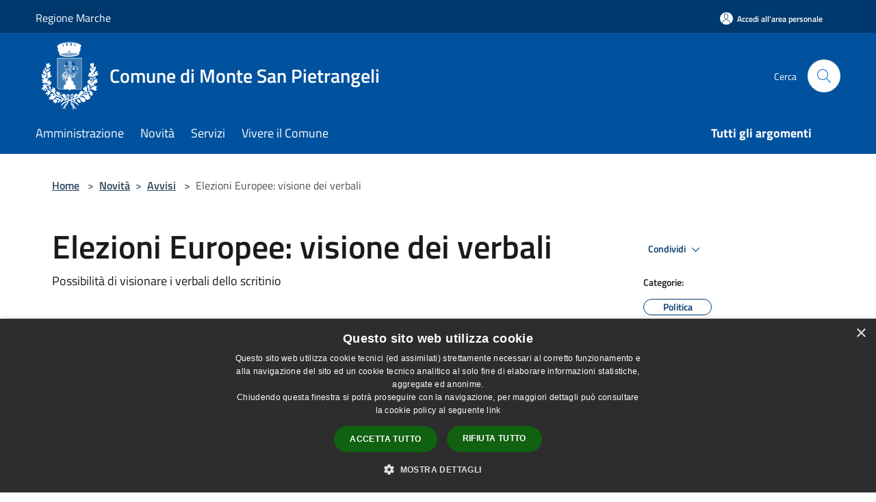

--- FILE ---
content_type: text/css
request_url: https://comune.montesanpietrangeli.fm.it/css/agid.css?id=8e7e936f4bacc1509d74
body_size: 270927
content:
.lb-loader,.lightbox{text-align:center;line-height:0}body.lb-disable-scrolling{overflow:hidden}.lightboxOverlay{position:absolute;top:0;left:0;z-index:9999;background-color:#000;opacity:.8;display:none}.lightbox{position:absolute;left:0;width:100%;z-index:10000;font-weight:400;outline:0}.lightbox .lb-image{display:block;height:auto;max-width:inherit;max-height:none;border-radius:3px;border:4px solid #fff}.lightbox a img{border:none}.lb-outerContainer{position:relative;width:250px;height:250px;margin:0 auto;border-radius:4px;background-color:#fff}.lb-loader,.lb-nav{position:absolute;left:0}.lb-outerContainer:after{content:"";display:table;clear:both}.lb-loader{top:43%;height:25%;width:100%}.lb-cancel{display:block;width:32px;height:32px;margin:0 auto;background:url(/images/vendor/lightbox2/dist/loading.gif?2299ad0b3f63413f026dfec20c205b8f) no-repeat}.lb-nav{top:0;height:100%;width:100%;z-index:10}.lb-container>.nav{left:0}.lb-nav a{outline:0;background-image:url([data-uri])}.lb-next,.lb-prev{height:100%;cursor:pointer;display:block}.lb-nav a.lb-prev{width:34%;left:0;float:left;background:url(/images/vendor/lightbox2/dist/prev.png?84b76dee6b27b795e89e3649078a11c2) left 48% no-repeat;opacity:0;transition:opacity .6s}.lb-nav a.lb-prev:hover{opacity:1}.lb-nav a.lb-next{width:64%;right:0;float:right;background:url(/images/vendor/lightbox2/dist/next.png?31f15875975aab69085470aabbfec802) right 48% no-repeat;opacity:0;transition:opacity .6s}.lb-nav a.lb-next:hover{opacity:1}.lb-dataContainer{margin:0 auto;padding-top:5px;width:100%;border-bottom-left-radius:4px;border-bottom-right-radius:4px}.lb-dataContainer:after{content:"";display:table;clear:both}.lb-data{padding:0 4px;color:#ccc}.lb-data .lb-details{width:85%;float:left;text-align:left;line-height:1.1em}.lb-data .lb-caption{font-size:13px;font-weight:700;line-height:1em}.lb-data .lb-caption a{color:#4ae}.lb-data .lb-number{display:block;clear:left;padding-bottom:1em;font-size:12px;color:#999}.lb-data .lb-close{display:block;float:right;width:30px;height:30px;background:url(/images/vendor/lightbox2/dist/close.png?d9d2d0b1308cb694aa8116915592e2a9) 100% 0 no-repeat;text-align:right;outline:0;opacity:.7;transition:opacity .2s}.lb-data .lb-close:hover{cursor:pointer;opacity:1}body.compensate-for-scrollbar{overflow:hidden}.fancybox-active{height:auto}.fancybox-is-hidden{left:-9999px;margin:0;position:absolute!important;top:-9999px;visibility:hidden}.fancybox-container{-webkit-backface-visibility:hidden;height:100%;left:0;outline:none;position:fixed;-webkit-tap-highlight-color:transparent;top:0;touch-action:manipulation;-webkit-transform:translateZ(0);transform:translateZ(0);width:100%;z-index:99992}.fancybox-container *{box-sizing:border-box}.fancybox-bg,.fancybox-inner,.fancybox-outer,.fancybox-stage{bottom:0;left:0;position:absolute;right:0;top:0}.fancybox-outer{-webkit-overflow-scrolling:touch;overflow-y:auto}.fancybox-bg{background:#1e1e1e;opacity:0;transition-duration:inherit;transition-property:opacity;transition-timing-function:cubic-bezier(.47,0,.74,.71)}.fancybox-is-open .fancybox-bg{opacity:.9;transition-timing-function:cubic-bezier(.22,.61,.36,1)}.fancybox-caption,.fancybox-infobar,.fancybox-navigation .fancybox-button,.fancybox-toolbar{direction:ltr;opacity:0;position:absolute;transition:opacity .25s ease,visibility 0s ease .25s;visibility:hidden;z-index:99997}.fancybox-show-caption .fancybox-caption,.fancybox-show-infobar .fancybox-infobar,.fancybox-show-nav .fancybox-navigation .fancybox-button,.fancybox-show-toolbar .fancybox-toolbar{opacity:1;transition:opacity .25s ease 0s,visibility 0s ease 0s;visibility:visible}.fancybox-infobar{color:#ccc;font-size:13px;-webkit-font-smoothing:subpixel-antialiased;height:44px;left:0;line-height:44px;min-width:44px;mix-blend-mode:difference;padding:0 10px;pointer-events:none;top:0;-webkit-touch-callout:none;-webkit-user-select:none;-moz-user-select:none;-ms-user-select:none;user-select:none}.fancybox-toolbar{right:0;top:0}.fancybox-stage{direction:ltr;overflow:visible;-webkit-transform:translateZ(0);transform:translateZ(0);z-index:99994}.fancybox-is-open .fancybox-stage{overflow:hidden}.fancybox-slide{-webkit-backface-visibility:hidden;display:none;height:100%;left:0;outline:none;overflow:auto;-webkit-overflow-scrolling:touch;padding:44px;position:absolute;text-align:center;top:0;transition-property:opacity,-webkit-transform;transition-property:transform,opacity;transition-property:transform,opacity,-webkit-transform;white-space:normal;width:100%;z-index:99994}.fancybox-slide:before{content:"";display:inline-block;font-size:0;height:100%;vertical-align:middle;width:0}.fancybox-is-sliding .fancybox-slide,.fancybox-slide--current,.fancybox-slide--next,.fancybox-slide--previous{display:block}.fancybox-slide--image{overflow:hidden;padding:44px 0}.fancybox-slide--image:before{display:none}.fancybox-slide--html{padding:6px}.fancybox-content{background:#fff;display:inline-block;margin:0;max-width:100%;overflow:auto;-webkit-overflow-scrolling:touch;padding:44px;position:relative;text-align:left;vertical-align:middle}.fancybox-slide--image .fancybox-content{-webkit-animation-timing-function:cubic-bezier(.5,0,.14,1);animation-timing-function:cubic-bezier(.5,0,.14,1);-webkit-backface-visibility:hidden;background:transparent;background-repeat:no-repeat;background-size:100% 100%;left:0;max-width:none;overflow:visible;padding:0;position:absolute;top:0;-webkit-transform-origin:top left;transform-origin:top left;transition-property:opacity,-webkit-transform;transition-property:transform,opacity;transition-property:transform,opacity,-webkit-transform;-webkit-user-select:none;-moz-user-select:none;-ms-user-select:none;user-select:none;z-index:99995}.fancybox-can-zoomOut .fancybox-content{cursor:-webkit-zoom-out;cursor:zoom-out}.fancybox-can-zoomIn .fancybox-content{cursor:-webkit-zoom-in;cursor:zoom-in}.fancybox-can-pan .fancybox-content,.fancybox-can-swipe .fancybox-content{cursor:-webkit-grab;cursor:grab}.fancybox-is-grabbing .fancybox-content{cursor:-webkit-grabbing;cursor:grabbing}.fancybox-container [data-selectable=true]{cursor:text}.fancybox-image,.fancybox-spaceball{background:transparent;border:0;height:100%;left:0;margin:0;max-height:none;max-width:none;padding:0;position:absolute;top:0;-webkit-user-select:none;-moz-user-select:none;-ms-user-select:none;user-select:none;width:100%}.fancybox-spaceball{z-index:1}.fancybox-slide--iframe .fancybox-content,.fancybox-slide--map .fancybox-content,.fancybox-slide--pdf .fancybox-content,.fancybox-slide--video .fancybox-content{height:100%;overflow:visible;padding:0;width:100%}.fancybox-slide--video .fancybox-content{background:#000}.fancybox-slide--map .fancybox-content{background:#e5e3df}.fancybox-slide--iframe .fancybox-content{background:#fff}.fancybox-iframe,.fancybox-video{background:transparent;border:0;display:block;height:100%;margin:0;overflow:hidden;padding:0;width:100%}.fancybox-iframe{left:0;position:absolute;top:0}.fancybox-error{background:#fff;cursor:default;max-width:400px;padding:40px;width:100%}.fancybox-error p{color:#444;font-size:16px;line-height:20px;margin:0;padding:0}.fancybox-button{background:rgba(30,30,30,.6);border:0;border-radius:0;box-shadow:none;cursor:pointer;display:inline-block;height:44px;margin:0;padding:10px;position:relative;transition:color .2s;vertical-align:top;visibility:inherit;width:44px}.fancybox-button,.fancybox-button:link,.fancybox-button:visited{color:#ccc}.fancybox-button:hover{color:#fff}.fancybox-button:focus{outline:none}.fancybox-button.fancybox-focus{outline:1px dotted}.fancybox-button[disabled],.fancybox-button[disabled]:hover{color:#888;cursor:default;outline:none}.fancybox-button div{height:100%}.fancybox-button svg{display:block;height:100%;overflow:visible;position:relative;width:100%}.fancybox-button svg path{fill:currentColor;stroke-width:0}.fancybox-button--fsenter svg:nth-child(2),.fancybox-button--fsexit svg:first-child,.fancybox-button--pause svg:first-child,.fancybox-button--play svg:nth-child(2){display:none}.fancybox-progress{background:#ff5268;height:2px;left:0;position:absolute;right:0;top:0;-webkit-transform:scaleX(0);transform:scaleX(0);-webkit-transform-origin:0;transform-origin:0;transition-property:-webkit-transform;transition-property:transform;transition-property:transform,-webkit-transform;transition-timing-function:linear;z-index:99998}.fancybox-close-small{background:transparent;border:0;border-radius:0;color:#ccc;cursor:pointer;opacity:.8;padding:8px;position:absolute;right:-12px;top:-44px;z-index:401}.fancybox-close-small:hover{color:#fff;opacity:1}.fancybox-slide--html .fancybox-close-small{color:currentColor;padding:10px;right:0;top:0}.fancybox-slide--image.fancybox-is-scaling .fancybox-content{overflow:hidden}.fancybox-is-scaling .fancybox-close-small,.fancybox-is-zoomable.fancybox-can-pan .fancybox-close-small{display:none}.fancybox-navigation .fancybox-button{background-clip:content-box;height:100px;opacity:0;position:absolute;top:calc(50% - 50px);width:70px}.fancybox-navigation .fancybox-button div{padding:7px}.fancybox-navigation .fancybox-button--arrow_left{left:0;left:env(safe-area-inset-left);padding:31px 26px 31px 6px}.fancybox-navigation .fancybox-button--arrow_right{padding:31px 6px 31px 26px;right:0;right:env(safe-area-inset-right)}.fancybox-caption{background:linear-gradient(0deg,rgba(0,0,0,.85),rgba(0,0,0,.3) 50%,rgba(0,0,0,.15) 65%,rgba(0,0,0,.075) 75.5%,rgba(0,0,0,.037) 82.85%,rgba(0,0,0,.019) 88%,transparent);bottom:0;color:#eee;font-size:14px;font-weight:400;left:0;line-height:1.5;padding:75px 44px 25px;pointer-events:none;right:0;text-align:center;z-index:99996}@supports (padding:max(0px)){.fancybox-caption{padding:75px max(44px,env(safe-area-inset-right)) max(25px,env(safe-area-inset-bottom)) max(44px,env(safe-area-inset-left))}}.fancybox-caption--separate{margin-top:-50px}.fancybox-caption__body{max-height:50vh;overflow:auto;pointer-events:all}.fancybox-caption a,.fancybox-caption a:link,.fancybox-caption a:visited{color:#ccc;text-decoration:none}.fancybox-caption a:hover{color:#fff;text-decoration:underline}.fancybox-loading{-webkit-animation:a 1s linear infinite;animation:a 1s linear infinite;background:transparent;border:4px solid;border-color:#888 #888 #fff;border-radius:50%;height:50px;left:50%;margin:-25px 0 0 -25px;opacity:.7;padding:0;position:absolute;top:50%;width:50px;z-index:99999}@-webkit-keyframes a{to{-webkit-transform:rotate(1turn);transform:rotate(1turn)}}@keyframes a{to{-webkit-transform:rotate(1turn);transform:rotate(1turn)}}.fancybox-animated{transition-timing-function:cubic-bezier(0,0,.25,1)}.fancybox-fx-slide.fancybox-slide--previous{opacity:0;-webkit-transform:translate3d(-100%,0,0);transform:translate3d(-100%,0,0)}.fancybox-fx-slide.fancybox-slide--next{opacity:0;-webkit-transform:translate3d(100%,0,0);transform:translate3d(100%,0,0)}.fancybox-fx-slide.fancybox-slide--current{opacity:1;-webkit-transform:translateZ(0);transform:translateZ(0)}.fancybox-fx-fade.fancybox-slide--next,.fancybox-fx-fade.fancybox-slide--previous{opacity:0;transition-timing-function:cubic-bezier(.19,1,.22,1)}.fancybox-fx-fade.fancybox-slide--current{opacity:1}.fancybox-fx-zoom-in-out.fancybox-slide--previous{opacity:0;-webkit-transform:scale3d(1.5,1.5,1.5);transform:scale3d(1.5,1.5,1.5)}.fancybox-fx-zoom-in-out.fancybox-slide--next{opacity:0;-webkit-transform:scale3d(.5,.5,.5);transform:scale3d(.5,.5,.5)}.fancybox-fx-zoom-in-out.fancybox-slide--current{opacity:1;-webkit-transform:scaleX(1);transform:scaleX(1)}.fancybox-fx-rotate.fancybox-slide--previous{opacity:0;-webkit-transform:rotate(-1turn);transform:rotate(-1turn)}.fancybox-fx-rotate.fancybox-slide--next{opacity:0;-webkit-transform:rotate(1turn);transform:rotate(1turn)}.fancybox-fx-rotate.fancybox-slide--current{opacity:1;-webkit-transform:rotate(0deg);transform:rotate(0deg)}.fancybox-fx-circular.fancybox-slide--previous{opacity:0;-webkit-transform:scale3d(0,0,0) translate3d(-100%,0,0);transform:scale3d(0,0,0) translate3d(-100%,0,0)}.fancybox-fx-circular.fancybox-slide--next{opacity:0;-webkit-transform:scale3d(0,0,0) translate3d(100%,0,0);transform:scale3d(0,0,0) translate3d(100%,0,0)}.fancybox-fx-circular.fancybox-slide--current{opacity:1;-webkit-transform:scaleX(1) translateZ(0);transform:scaleX(1) translateZ(0)}.fancybox-fx-tube.fancybox-slide--previous{-webkit-transform:translate3d(-100%,0,0) scale(.1) skew(-10deg);transform:translate3d(-100%,0,0) scale(.1) skew(-10deg)}.fancybox-fx-tube.fancybox-slide--next{-webkit-transform:translate3d(100%,0,0) scale(.1) skew(10deg);transform:translate3d(100%,0,0) scale(.1) skew(10deg)}.fancybox-fx-tube.fancybox-slide--current{-webkit-transform:translateZ(0) scale(1);transform:translateZ(0) scale(1)}@media (max-height:576px){.fancybox-slide{padding-left:6px;padding-right:6px}.fancybox-slide--image{padding:6px 0}.fancybox-close-small{right:-6px}.fancybox-slide--image .fancybox-close-small{background:#4e4e4e;color:#f2f4f6;height:36px;opacity:1;padding:6px;right:0;top:0;width:36px}.fancybox-caption{padding-left:12px;padding-right:12px}@supports (padding:max(0px)){.fancybox-caption{padding-left:max(12px,env(safe-area-inset-left));padding-right:max(12px,env(safe-area-inset-right))}}}.fancybox-share{background:#f4f4f4;border-radius:3px;max-width:90%;padding:30px;text-align:center}.fancybox-share h1{color:#222;font-size:35px;font-weight:700;margin:0 0 20px}.fancybox-share p{margin:0;padding:0}.fancybox-share__button{border:0;border-radius:3px;display:inline-block;font-size:14px;font-weight:700;line-height:40px;margin:0 5px 10px;min-width:130px;padding:0 15px;text-decoration:none;transition:all .2s;-webkit-user-select:none;-moz-user-select:none;-ms-user-select:none;user-select:none;white-space:nowrap}.fancybox-share__button:link,.fancybox-share__button:visited{color:#fff}.fancybox-share__button:hover{text-decoration:none}.fancybox-share__button--fb{background:#3b5998}.fancybox-share__button--fb:hover{background:#344e86}.fancybox-share__button--pt{background:#bd081d}.fancybox-share__button--pt:hover{background:#aa0719}.fancybox-share__button--tw{background:#1da1f2}.fancybox-share__button--tw:hover{background:#0d95e8}.fancybox-share__button svg{height:25px;margin-right:7px;position:relative;top:-1px;vertical-align:middle;width:25px}.fancybox-share__button svg path{fill:#fff}.fancybox-share__input{background:transparent;border:0;border-bottom:1px solid #d7d7d7;border-radius:0;color:#5d5b5b;font-size:14px;margin:10px 0 0;outline:none;padding:10px 15px;width:100%}.fancybox-thumbs{background:#ddd;bottom:0;display:none;margin:0;-webkit-overflow-scrolling:touch;-ms-overflow-style:-ms-autohiding-scrollbar;padding:2px 2px 4px;position:absolute;right:0;-webkit-tap-highlight-color:rgba(0,0,0,0);top:0;width:212px;z-index:99995}.fancybox-thumbs-x{overflow-x:auto;overflow-y:hidden}.fancybox-show-thumbs .fancybox-thumbs{display:block}.fancybox-show-thumbs .fancybox-inner{right:212px}.fancybox-thumbs__list{font-size:0;height:100%;list-style:none;margin:0;overflow-x:hidden;overflow-y:auto;padding:0;position:absolute;position:relative;white-space:nowrap;width:100%}.fancybox-thumbs-x .fancybox-thumbs__list{overflow:hidden}.fancybox-thumbs-y .fancybox-thumbs__list::-webkit-scrollbar{width:7px}.fancybox-thumbs-y .fancybox-thumbs__list::-webkit-scrollbar-track{background:#fff;border-radius:10px;box-shadow:inset 0 0 6px rgba(0,0,0,.3)}.fancybox-thumbs-y .fancybox-thumbs__list::-webkit-scrollbar-thumb{background:#2a2a2a;border-radius:10px}.fancybox-thumbs__list a{-webkit-backface-visibility:hidden;backface-visibility:hidden;background-color:rgba(0,0,0,.1);background-position:50%;background-repeat:no-repeat;background-size:cover;cursor:pointer;float:left;height:75px;margin:2px;max-height:calc(100% - 8px);max-width:calc(50% - 4px);outline:none;overflow:hidden;padding:0;position:relative;-webkit-tap-highlight-color:transparent;width:100px}.fancybox-thumbs__list a:before{border:6px solid #ff5268;bottom:0;content:"";left:0;opacity:0;position:absolute;right:0;top:0;transition:all .2s cubic-bezier(.25,.46,.45,.94);z-index:99991}.fancybox-thumbs__list a:focus:before{opacity:.5}.fancybox-thumbs__list a.fancybox-thumbs-active:before{opacity:1}@media (max-width:576px){.fancybox-thumbs{width:110px}.fancybox-show-thumbs .fancybox-inner{right:110px}.fancybox-thumbs__list a{max-width:calc(100% - 10px)}}.ms-options-wrap{position:relative}.ms-options-wrap,.ms-options-wrap *{box-sizing:border-box}.ms-options-wrap>button,.ms-options-wrap>button:focus{position:relative;width:100%;text-align:left;border:1px solid #aaa;background-color:#fff;padding:5px 20px 5px 5px;margin-top:1px;font-size:13px;color:#aaa;outline-offset:-2px;white-space:nowrap}.ms-options-wrap>button>span{display:inline-block}.ms-options-wrap>button[disabled]{background-color:#e5e9ed;color:grey;opacity:.6}.ms-options-wrap>button:after{content:" ";height:0;position:absolute;top:50%;right:5px;width:0;border:6px solid transparent;border-top-color:#999;margin-top:-3px}.ms-options-wrap.ms-has-selections>button{color:#333}.ms-options-wrap>.ms-options{position:absolute;left:0;width:100%;margin-top:1px;margin-bottom:20px;background:#fff;z-index:2000;border:1px solid #aaa;overflow:auto;visibility:hidden}.ms-options-wrap.ms-active>.ms-options{visibility:visible}.ms-options-wrap>.ms-options>.ms-search input{width:100%;padding:4px 5px;border:none;border-bottom:1px groove;outline:none}.ms-options-wrap>.ms-options .ms-selectall{display:inline-block;font-size:.9em;text-transform:lowercase;text-decoration:none}.ms-options-wrap>.ms-options .ms-selectall:hover{text-decoration:underline}.ms-options-wrap>.ms-options>.ms-selectall.global{margin:4px 5px}.ms-options-wrap>.ms-options>ul,.ms-options-wrap>.ms-options>ul>li.optgroup ul{list-style-type:none;padding:0;margin:0}.ms-options-wrap>.ms-options>ul li.ms-hidden{display:none}.ms-options-wrap>.ms-options>ul>li.optgroup{padding:5px}.ms-options-wrap>.ms-options>ul>li.optgroup+li.optgroup{border-top:1px solid #aaa}.ms-options-wrap>.ms-options>ul>li.optgroup .label{display:block;padding:5px 0 0;font-weight:700}.ms-options-wrap>.ms-options>ul label{position:relative;display:inline-block;width:100%;padding:4px 4px 4px 20px;margin:1px 0;border:1px dotted transparent}.ms-options-wrap>.ms-options.checkbox-autofit>ul label,.ms-options-wrap>.ms-options.hide-checkbox>ul label{padding:4px}.ms-options-wrap>.ms-options>ul label.focused,.ms-options-wrap>.ms-options>ul label:hover{background-color:#efefef;border-color:#999}.ms-options-wrap>.ms-options>ul li.selected label{background-color:#efefef;border-color:transparent}.ms-options-wrap>.ms-options>ul input[type=checkbox]{margin:0 5px 0 0;position:absolute;left:4px;top:7px}.ms-options-wrap>.ms-options.hide-checkbox>ul input[type=checkbox]{position:absolute!important;height:1px;width:1px;overflow:hidden;clip:rect(1px 1px 1px 1px);clip:rect(1px,1px,1px,1px)}
/*!
 * Font Awesome Free 6.6.0 by @fontawesome - https://fontawesome.com
 * License - https://fontawesome.com/license/free (Icons: CC BY 4.0, Fonts: SIL OFL 1.1, Code: MIT License)
 * Copyright 2024 Fonticons, Inc.
 */.fa{font-family:var(--fa-style-family,"Font Awesome 6 Free");font-weight:var(--fa-style,900)}.fa,.fa-brands,.fa-classic,.fa-regular,.fa-sharp-solid,.fa-solid,.fab,.far,.fas{-moz-osx-font-smoothing:grayscale;-webkit-font-smoothing:antialiased;display:var(--fa-display,inline-block);font-style:normal;font-variant:normal;line-height:1;text-rendering:auto}.fa-classic,.fa-regular,.fa-solid,.far,.fas{font-family:Font Awesome\ 6 Free}.fa-brands,.fab{font-family:Font Awesome\ 6 Brands}.fa-1x{font-size:1em}.fa-2x{font-size:2em}.fa-3x{font-size:3em}.fa-4x{font-size:4em}.fa-5x{font-size:5em}.fa-6x{font-size:6em}.fa-7x{font-size:7em}.fa-8x{font-size:8em}.fa-9x{font-size:9em}.fa-10x{font-size:10em}.fa-2xs{font-size:.625em;line-height:.1em;vertical-align:.225em}.fa-xs{font-size:.75em;line-height:.08333333em;vertical-align:.125em}.fa-sm{font-size:.875em;line-height:.07142857em;vertical-align:.05357143em}.fa-lg{font-size:1.25em;line-height:.05em;vertical-align:-.075em}.fa-xl{font-size:1.5em;line-height:.04166667em;vertical-align:-.125em}.fa-2xl{font-size:2em;line-height:.03125em;vertical-align:-.1875em}.fa-fw{text-align:center;width:1.25em}.fa-ul{list-style-type:none;margin-left:var(--fa-li-margin,2.5em);padding-left:0}.fa-ul>li{position:relative}.fa-li{left:calc(-1*var(--fa-li-width, 2em));position:absolute;text-align:center;width:var(--fa-li-width,2em);line-height:inherit}.fa-border{border-radius:var(--fa-border-radius,.1em);border:var(--fa-border-width,.08em) var(--fa-border-style,solid) var(--fa-border-color,#eee);padding:var(--fa-border-padding,.2em .25em .15em)}.fa-pull-left{float:left;margin-right:var(--fa-pull-margin,.3em)}.fa-pull-right{float:right;margin-left:var(--fa-pull-margin,.3em)}.fa-beat{-webkit-animation-name:fa-beat;animation-name:fa-beat;-webkit-animation-delay:var(--fa-animation-delay,0s);animation-delay:var(--fa-animation-delay,0s);-webkit-animation-direction:var(--fa-animation-direction,normal);animation-direction:var(--fa-animation-direction,normal);-webkit-animation-duration:var(--fa-animation-duration,1s);animation-duration:var(--fa-animation-duration,1s);-webkit-animation-iteration-count:var(--fa-animation-iteration-count,infinite);animation-iteration-count:var(--fa-animation-iteration-count,infinite);-webkit-animation-timing-function:var(--fa-animation-timing,ease-in-out);animation-timing-function:var(--fa-animation-timing,ease-in-out)}.fa-bounce{-webkit-animation-name:fa-bounce;animation-name:fa-bounce;-webkit-animation-delay:var(--fa-animation-delay,0s);animation-delay:var(--fa-animation-delay,0s);-webkit-animation-direction:var(--fa-animation-direction,normal);animation-direction:var(--fa-animation-direction,normal);-webkit-animation-duration:var(--fa-animation-duration,1s);animation-duration:var(--fa-animation-duration,1s);-webkit-animation-iteration-count:var(--fa-animation-iteration-count,infinite);animation-iteration-count:var(--fa-animation-iteration-count,infinite);-webkit-animation-timing-function:var(--fa-animation-timing,cubic-bezier(.28,.84,.42,1));animation-timing-function:var(--fa-animation-timing,cubic-bezier(.28,.84,.42,1))}.fa-fade{-webkit-animation-name:fa-fade;animation-name:fa-fade;-webkit-animation-iteration-count:var(--fa-animation-iteration-count,infinite);animation-iteration-count:var(--fa-animation-iteration-count,infinite);-webkit-animation-timing-function:var(--fa-animation-timing,cubic-bezier(.4,0,.6,1));animation-timing-function:var(--fa-animation-timing,cubic-bezier(.4,0,.6,1))}.fa-beat-fade,.fa-fade{-webkit-animation-delay:var(--fa-animation-delay,0s);animation-delay:var(--fa-animation-delay,0s);-webkit-animation-direction:var(--fa-animation-direction,normal);animation-direction:var(--fa-animation-direction,normal);-webkit-animation-duration:var(--fa-animation-duration,1s);animation-duration:var(--fa-animation-duration,1s)}.fa-beat-fade{-webkit-animation-name:fa-beat-fade;animation-name:fa-beat-fade;-webkit-animation-iteration-count:var(--fa-animation-iteration-count,infinite);animation-iteration-count:var(--fa-animation-iteration-count,infinite);-webkit-animation-timing-function:var(--fa-animation-timing,cubic-bezier(.4,0,.6,1));animation-timing-function:var(--fa-animation-timing,cubic-bezier(.4,0,.6,1))}.fa-flip{-webkit-animation-name:fa-flip;animation-name:fa-flip;-webkit-animation-delay:var(--fa-animation-delay,0s);animation-delay:var(--fa-animation-delay,0s);-webkit-animation-direction:var(--fa-animation-direction,normal);animation-direction:var(--fa-animation-direction,normal);-webkit-animation-duration:var(--fa-animation-duration,1s);animation-duration:var(--fa-animation-duration,1s);-webkit-animation-iteration-count:var(--fa-animation-iteration-count,infinite);animation-iteration-count:var(--fa-animation-iteration-count,infinite);-webkit-animation-timing-function:var(--fa-animation-timing,ease-in-out);animation-timing-function:var(--fa-animation-timing,ease-in-out)}.fa-shake{-webkit-animation-name:fa-shake;animation-name:fa-shake;-webkit-animation-duration:var(--fa-animation-duration,1s);animation-duration:var(--fa-animation-duration,1s);-webkit-animation-iteration-count:var(--fa-animation-iteration-count,infinite);animation-iteration-count:var(--fa-animation-iteration-count,infinite);-webkit-animation-timing-function:var(--fa-animation-timing,linear);animation-timing-function:var(--fa-animation-timing,linear)}.fa-shake,.fa-spin{-webkit-animation-delay:var(--fa-animation-delay,0s);animation-delay:var(--fa-animation-delay,0s);-webkit-animation-direction:var(--fa-animation-direction,normal);animation-direction:var(--fa-animation-direction,normal)}.fa-spin{-webkit-animation-name:fa-spin;animation-name:fa-spin;-webkit-animation-duration:var(--fa-animation-duration,2s);animation-duration:var(--fa-animation-duration,2s);-webkit-animation-iteration-count:var(--fa-animation-iteration-count,infinite);animation-iteration-count:var(--fa-animation-iteration-count,infinite);-webkit-animation-timing-function:var(--fa-animation-timing,linear);animation-timing-function:var(--fa-animation-timing,linear)}.fa-spin-reverse{--fa-animation-direction:reverse}.fa-pulse,.fa-spin-pulse{-webkit-animation-name:fa-spin;animation-name:fa-spin;-webkit-animation-direction:var(--fa-animation-direction,normal);animation-direction:var(--fa-animation-direction,normal);-webkit-animation-duration:var(--fa-animation-duration,1s);animation-duration:var(--fa-animation-duration,1s);-webkit-animation-iteration-count:var(--fa-animation-iteration-count,infinite);animation-iteration-count:var(--fa-animation-iteration-count,infinite);-webkit-animation-timing-function:var(--fa-animation-timing,steps(8));animation-timing-function:var(--fa-animation-timing,steps(8))}@media (prefers-reduced-motion:reduce){.fa-beat,.fa-beat-fade,.fa-bounce,.fa-fade,.fa-flip,.fa-pulse,.fa-shake,.fa-spin,.fa-spin-pulse{-webkit-animation-delay:-1ms;animation-delay:-1ms;-webkit-animation-duration:1ms;animation-duration:1ms;-webkit-animation-iteration-count:1;animation-iteration-count:1;transition-delay:0s;transition-duration:0s}}@-webkit-keyframes fa-beat{0%,90%{-webkit-transform:scale(1);transform:scale(1)}45%{-webkit-transform:scale(var(--fa-beat-scale,1.25));transform:scale(var(--fa-beat-scale,1.25))}}@keyframes fa-beat{0%,90%{-webkit-transform:scale(1);transform:scale(1)}45%{-webkit-transform:scale(var(--fa-beat-scale,1.25));transform:scale(var(--fa-beat-scale,1.25))}}@-webkit-keyframes fa-bounce{0%{-webkit-transform:scale(1) translateY(0);transform:scale(1) translateY(0)}10%{-webkit-transform:scale(var(--fa-bounce-start-scale-x,1.1),var(--fa-bounce-start-scale-y,.9)) translateY(0);transform:scale(var(--fa-bounce-start-scale-x,1.1),var(--fa-bounce-start-scale-y,.9)) translateY(0)}30%{-webkit-transform:scale(var(--fa-bounce-jump-scale-x,.9),var(--fa-bounce-jump-scale-y,1.1)) translateY(var(--fa-bounce-height,-.5em));transform:scale(var(--fa-bounce-jump-scale-x,.9),var(--fa-bounce-jump-scale-y,1.1)) translateY(var(--fa-bounce-height,-.5em))}50%{-webkit-transform:scale(var(--fa-bounce-land-scale-x,1.05),var(--fa-bounce-land-scale-y,.95)) translateY(0);transform:scale(var(--fa-bounce-land-scale-x,1.05),var(--fa-bounce-land-scale-y,.95)) translateY(0)}57%{-webkit-transform:scale(1) translateY(var(--fa-bounce-rebound,-.125em));transform:scale(1) translateY(var(--fa-bounce-rebound,-.125em))}64%{-webkit-transform:scale(1) translateY(0);transform:scale(1) translateY(0)}to{-webkit-transform:scale(1) translateY(0);transform:scale(1) translateY(0)}}@keyframes fa-bounce{0%{-webkit-transform:scale(1) translateY(0);transform:scale(1) translateY(0)}10%{-webkit-transform:scale(var(--fa-bounce-start-scale-x,1.1),var(--fa-bounce-start-scale-y,.9)) translateY(0);transform:scale(var(--fa-bounce-start-scale-x,1.1),var(--fa-bounce-start-scale-y,.9)) translateY(0)}30%{-webkit-transform:scale(var(--fa-bounce-jump-scale-x,.9),var(--fa-bounce-jump-scale-y,1.1)) translateY(var(--fa-bounce-height,-.5em));transform:scale(var(--fa-bounce-jump-scale-x,.9),var(--fa-bounce-jump-scale-y,1.1)) translateY(var(--fa-bounce-height,-.5em))}50%{-webkit-transform:scale(var(--fa-bounce-land-scale-x,1.05),var(--fa-bounce-land-scale-y,.95)) translateY(0);transform:scale(var(--fa-bounce-land-scale-x,1.05),var(--fa-bounce-land-scale-y,.95)) translateY(0)}57%{-webkit-transform:scale(1) translateY(var(--fa-bounce-rebound,-.125em));transform:scale(1) translateY(var(--fa-bounce-rebound,-.125em))}64%{-webkit-transform:scale(1) translateY(0);transform:scale(1) translateY(0)}to{-webkit-transform:scale(1) translateY(0);transform:scale(1) translateY(0)}}@-webkit-keyframes fa-fade{50%{opacity:var(--fa-fade-opacity,.4)}}@keyframes fa-fade{50%{opacity:var(--fa-fade-opacity,.4)}}@-webkit-keyframes fa-beat-fade{0%,to{opacity:var(--fa-beat-fade-opacity,.4);-webkit-transform:scale(1);transform:scale(1)}50%{opacity:1;-webkit-transform:scale(var(--fa-beat-fade-scale,1.125));transform:scale(var(--fa-beat-fade-scale,1.125))}}@keyframes fa-beat-fade{0%,to{opacity:var(--fa-beat-fade-opacity,.4);-webkit-transform:scale(1);transform:scale(1)}50%{opacity:1;-webkit-transform:scale(var(--fa-beat-fade-scale,1.125));transform:scale(var(--fa-beat-fade-scale,1.125))}}@-webkit-keyframes fa-flip{50%{-webkit-transform:rotate3d(var(--fa-flip-x,0),var(--fa-flip-y,1),var(--fa-flip-z,0),var(--fa-flip-angle,-180deg));transform:rotate3d(var(--fa-flip-x,0),var(--fa-flip-y,1),var(--fa-flip-z,0),var(--fa-flip-angle,-180deg))}}@keyframes fa-flip{50%{-webkit-transform:rotate3d(var(--fa-flip-x,0),var(--fa-flip-y,1),var(--fa-flip-z,0),var(--fa-flip-angle,-180deg));transform:rotate3d(var(--fa-flip-x,0),var(--fa-flip-y,1),var(--fa-flip-z,0),var(--fa-flip-angle,-180deg))}}@-webkit-keyframes fa-shake{0%{-webkit-transform:rotate(-15deg);transform:rotate(-15deg)}4%{-webkit-transform:rotate(15deg);transform:rotate(15deg)}8%,24%{-webkit-transform:rotate(-18deg);transform:rotate(-18deg)}12%,28%{-webkit-transform:rotate(18deg);transform:rotate(18deg)}16%{-webkit-transform:rotate(-22deg);transform:rotate(-22deg)}20%{-webkit-transform:rotate(22deg);transform:rotate(22deg)}32%{-webkit-transform:rotate(-12deg);transform:rotate(-12deg)}36%{-webkit-transform:rotate(12deg);transform:rotate(12deg)}40%,to{-webkit-transform:rotate(0deg);transform:rotate(0deg)}}@keyframes fa-shake{0%{-webkit-transform:rotate(-15deg);transform:rotate(-15deg)}4%{-webkit-transform:rotate(15deg);transform:rotate(15deg)}8%,24%{-webkit-transform:rotate(-18deg);transform:rotate(-18deg)}12%,28%{-webkit-transform:rotate(18deg);transform:rotate(18deg)}16%{-webkit-transform:rotate(-22deg);transform:rotate(-22deg)}20%{-webkit-transform:rotate(22deg);transform:rotate(22deg)}32%{-webkit-transform:rotate(-12deg);transform:rotate(-12deg)}36%{-webkit-transform:rotate(12deg);transform:rotate(12deg)}40%,to{-webkit-transform:rotate(0deg);transform:rotate(0deg)}}@-webkit-keyframes fa-spin{0%{-webkit-transform:rotate(0deg);transform:rotate(0deg)}to{-webkit-transform:rotate(1turn);transform:rotate(1turn)}}@keyframes fa-spin{0%{-webkit-transform:rotate(0deg);transform:rotate(0deg)}to{-webkit-transform:rotate(1turn);transform:rotate(1turn)}}.fa-rotate-90{-webkit-transform:rotate(90deg);transform:rotate(90deg)}.fa-rotate-180{-webkit-transform:rotate(180deg);transform:rotate(180deg)}.fa-rotate-270{-webkit-transform:rotate(270deg);transform:rotate(270deg)}.fa-flip-horizontal{-webkit-transform:scaleX(-1);transform:scaleX(-1)}.fa-flip-vertical{-webkit-transform:scaleY(-1);transform:scaleY(-1)}.fa-flip-both,.fa-flip-horizontal.fa-flip-vertical{-webkit-transform:scale(-1);transform:scale(-1)}.fa-rotate-by{-webkit-transform:rotate(var(--fa-rotate-angle,0));transform:rotate(var(--fa-rotate-angle,0))}.fa-stack{display:inline-block;height:2em;line-height:2em;position:relative;vertical-align:middle;width:2.5em}.fa-stack-1x,.fa-stack-2x{left:0;position:absolute;text-align:center;width:100%;z-index:var(--fa-stack-z-index,auto)}.fa-stack-1x{line-height:inherit}.fa-stack-2x{font-size:2em}.fa-inverse{color:var(--fa-inverse,#fff)}.fa-0:before{content:"0"}.fa-1:before{content:"1"}.fa-2:before{content:"2"}.fa-3:before{content:"3"}.fa-4:before{content:"4"}.fa-5:before{content:"5"}.fa-6:before{content:"6"}.fa-7:before{content:"7"}.fa-8:before{content:"8"}.fa-9:before{content:"9"}.fa-fill-drip:before{content:"\F576"}.fa-arrows-to-circle:before{content:"\E4BD"}.fa-circle-chevron-right:before{content:"\F138"}.fa-chevron-circle-right:before{content:"\F138"}.fa-at:before{content:"@"}.fa-trash-can:before{content:"\F2ED"}.fa-trash-alt:before{content:"\F2ED"}.fa-text-height:before{content:"\F034"}.fa-user-xmark:before{content:"\F235"}.fa-user-times:before{content:"\F235"}.fa-stethoscope:before{content:"\F0F1"}.fa-message:before{content:"\F27A"}.fa-comment-alt:before{content:"\F27A"}.fa-info:before{content:"\F129"}.fa-down-left-and-up-right-to-center:before{content:"\F422"}.fa-compress-alt:before{content:"\F422"}.fa-explosion:before{content:"\E4E9"}.fa-file-lines:before{content:"\F15C"}.fa-file-alt:before{content:"\F15C"}.fa-file-text:before{content:"\F15C"}.fa-wave-square:before{content:"\F83E"}.fa-ring:before{content:"\F70B"}.fa-building-un:before{content:"\E4D9"}.fa-dice-three:before{content:"\F527"}.fa-calendar-days:before{content:"\F073"}.fa-calendar-alt:before{content:"\F073"}.fa-anchor-circle-check:before{content:"\E4AA"}.fa-building-circle-arrow-right:before{content:"\E4D1"}.fa-volleyball:before{content:"\F45F"}.fa-volleyball-ball:before{content:"\F45F"}.fa-arrows-up-to-line:before{content:"\E4C2"}.fa-sort-down:before{content:"\F0DD"}.fa-sort-desc:before{content:"\F0DD"}.fa-circle-minus:before{content:"\F056"}.fa-minus-circle:before{content:"\F056"}.fa-door-open:before{content:"\F52B"}.fa-right-from-bracket:before{content:"\F2F5"}.fa-sign-out-alt:before{content:"\F2F5"}.fa-atom:before{content:"\F5D2"}.fa-soap:before{content:"\E06E"}.fa-icons:before{content:"\F86D"}.fa-heart-music-camera-bolt:before{content:"\F86D"}.fa-microphone-lines-slash:before{content:"\F539"}.fa-microphone-alt-slash:before{content:"\F539"}.fa-bridge-circle-check:before{content:"\E4C9"}.fa-pump-medical:before{content:"\E06A"}.fa-fingerprint:before{content:"\F577"}.fa-hand-point-right:before{content:"\F0A4"}.fa-magnifying-glass-location:before{content:"\F689"}.fa-search-location:before{content:"\F689"}.fa-forward-step:before{content:"\F051"}.fa-step-forward:before{content:"\F051"}.fa-face-smile-beam:before{content:"\F5B8"}.fa-smile-beam:before{content:"\F5B8"}.fa-flag-checkered:before{content:"\F11E"}.fa-football:before{content:"\F44E"}.fa-football-ball:before{content:"\F44E"}.fa-school-circle-exclamation:before{content:"\E56C"}.fa-crop:before{content:"\F125"}.fa-angles-down:before{content:"\F103"}.fa-angle-double-down:before{content:"\F103"}.fa-users-rectangle:before{content:"\E594"}.fa-people-roof:before{content:"\E537"}.fa-people-line:before{content:"\E534"}.fa-beer-mug-empty:before{content:"\F0FC"}.fa-beer:before{content:"\F0FC"}.fa-diagram-predecessor:before{content:"\E477"}.fa-arrow-up-long:before{content:"\F176"}.fa-long-arrow-up:before{content:"\F176"}.fa-fire-flame-simple:before{content:"\F46A"}.fa-burn:before{content:"\F46A"}.fa-person:before{content:"\F183"}.fa-male:before{content:"\F183"}.fa-laptop:before{content:"\F109"}.fa-file-csv:before{content:"\F6DD"}.fa-menorah:before{content:"\F676"}.fa-truck-plane:before{content:"\E58F"}.fa-record-vinyl:before{content:"\F8D9"}.fa-face-grin-stars:before{content:"\F587"}.fa-grin-stars:before{content:"\F587"}.fa-bong:before{content:"\F55C"}.fa-spaghetti-monster-flying:before{content:"\F67B"}.fa-pastafarianism:before{content:"\F67B"}.fa-arrow-down-up-across-line:before{content:"\E4AF"}.fa-spoon:before{content:"\F2E5"}.fa-utensil-spoon:before{content:"\F2E5"}.fa-jar-wheat:before{content:"\E517"}.fa-envelopes-bulk:before{content:"\F674"}.fa-mail-bulk:before{content:"\F674"}.fa-file-circle-exclamation:before{content:"\E4EB"}.fa-circle-h:before{content:"\F47E"}.fa-hospital-symbol:before{content:"\F47E"}.fa-pager:before{content:"\F815"}.fa-address-book:before{content:"\F2B9"}.fa-contact-book:before{content:"\F2B9"}.fa-strikethrough:before{content:"\F0CC"}.fa-k:before{content:"K"}.fa-landmark-flag:before{content:"\E51C"}.fa-pencil:before{content:"\F303"}.fa-pencil-alt:before{content:"\F303"}.fa-backward:before{content:"\F04A"}.fa-caret-right:before{content:"\F0DA"}.fa-comments:before{content:"\F086"}.fa-paste:before{content:"\F0EA"}.fa-file-clipboard:before{content:"\F0EA"}.fa-code-pull-request:before{content:"\E13C"}.fa-clipboard-list:before{content:"\F46D"}.fa-truck-ramp-box:before{content:"\F4DE"}.fa-truck-loading:before{content:"\F4DE"}.fa-user-check:before{content:"\F4FC"}.fa-vial-virus:before{content:"\E597"}.fa-sheet-plastic:before{content:"\E571"}.fa-blog:before{content:"\F781"}.fa-user-ninja:before{content:"\F504"}.fa-person-arrow-up-from-line:before{content:"\E539"}.fa-scroll-torah:before{content:"\F6A0"}.fa-torah:before{content:"\F6A0"}.fa-broom-ball:before{content:"\F458"}.fa-quidditch:before{content:"\F458"}.fa-quidditch-broom-ball:before{content:"\F458"}.fa-toggle-off:before{content:"\F204"}.fa-box-archive:before{content:"\F187"}.fa-archive:before{content:"\F187"}.fa-person-drowning:before{content:"\E545"}.fa-arrow-down-9-1:before{content:"\F886"}.fa-sort-numeric-desc:before{content:"\F886"}.fa-sort-numeric-down-alt:before{content:"\F886"}.fa-face-grin-tongue-squint:before{content:"\F58A"}.fa-grin-tongue-squint:before{content:"\F58A"}.fa-spray-can:before{content:"\F5BD"}.fa-truck-monster:before{content:"\F63B"}.fa-w:before{content:"W"}.fa-earth-africa:before{content:"\F57C"}.fa-globe-africa:before{content:"\F57C"}.fa-rainbow:before{content:"\F75B"}.fa-circle-notch:before{content:"\F1CE"}.fa-tablet-screen-button:before{content:"\F3FA"}.fa-tablet-alt:before{content:"\F3FA"}.fa-paw:before{content:"\F1B0"}.fa-cloud:before{content:"\F0C2"}.fa-trowel-bricks:before{content:"\E58A"}.fa-face-flushed:before{content:"\F579"}.fa-flushed:before{content:"\F579"}.fa-hospital-user:before{content:"\F80D"}.fa-tent-arrow-left-right:before{content:"\E57F"}.fa-gavel:before{content:"\F0E3"}.fa-legal:before{content:"\F0E3"}.fa-binoculars:before{content:"\F1E5"}.fa-microphone-slash:before{content:"\F131"}.fa-box-tissue:before{content:"\E05B"}.fa-motorcycle:before{content:"\F21C"}.fa-bell-concierge:before{content:"\F562"}.fa-concierge-bell:before{content:"\F562"}.fa-pen-ruler:before{content:"\F5AE"}.fa-pencil-ruler:before{content:"\F5AE"}.fa-people-arrows:before{content:"\E068"}.fa-people-arrows-left-right:before{content:"\E068"}.fa-mars-and-venus-burst:before{content:"\E523"}.fa-square-caret-right:before{content:"\F152"}.fa-caret-square-right:before{content:"\F152"}.fa-scissors:before{content:"\F0C4"}.fa-cut:before{content:"\F0C4"}.fa-sun-plant-wilt:before{content:"\E57A"}.fa-toilets-portable:before{content:"\E584"}.fa-hockey-puck:before{content:"\F453"}.fa-table:before{content:"\F0CE"}.fa-magnifying-glass-arrow-right:before{content:"\E521"}.fa-tachograph-digital:before{content:"\F566"}.fa-digital-tachograph:before{content:"\F566"}.fa-users-slash:before{content:"\E073"}.fa-clover:before{content:"\E139"}.fa-reply:before{content:"\F3E5"}.fa-mail-reply:before{content:"\F3E5"}.fa-star-and-crescent:before{content:"\F699"}.fa-house-fire:before{content:"\E50C"}.fa-square-minus:before{content:"\F146"}.fa-minus-square:before{content:"\F146"}.fa-helicopter:before{content:"\F533"}.fa-compass:before{content:"\F14E"}.fa-square-caret-down:before{content:"\F150"}.fa-caret-square-down:before{content:"\F150"}.fa-file-circle-question:before{content:"\E4EF"}.fa-laptop-code:before{content:"\F5FC"}.fa-swatchbook:before{content:"\F5C3"}.fa-prescription-bottle:before{content:"\F485"}.fa-bars:before{content:"\F0C9"}.fa-navicon:before{content:"\F0C9"}.fa-people-group:before{content:"\E533"}.fa-hourglass-end:before{content:"\F253"}.fa-hourglass-3:before{content:"\F253"}.fa-heart-crack:before{content:"\F7A9"}.fa-heart-broken:before{content:"\F7A9"}.fa-square-up-right:before{content:"\F360"}.fa-external-link-square-alt:before{content:"\F360"}.fa-face-kiss-beam:before{content:"\F597"}.fa-kiss-beam:before{content:"\F597"}.fa-film:before{content:"\F008"}.fa-ruler-horizontal:before{content:"\F547"}.fa-people-robbery:before{content:"\E536"}.fa-lightbulb:before{content:"\F0EB"}.fa-caret-left:before{content:"\F0D9"}.fa-circle-exclamation:before{content:"\F06A"}.fa-exclamation-circle:before{content:"\F06A"}.fa-school-circle-xmark:before{content:"\E56D"}.fa-arrow-right-from-bracket:before{content:"\F08B"}.fa-sign-out:before{content:"\F08B"}.fa-circle-chevron-down:before{content:"\F13A"}.fa-chevron-circle-down:before{content:"\F13A"}.fa-unlock-keyhole:before{content:"\F13E"}.fa-unlock-alt:before{content:"\F13E"}.fa-cloud-showers-heavy:before{content:"\F740"}.fa-headphones-simple:before{content:"\F58F"}.fa-headphones-alt:before{content:"\F58F"}.fa-sitemap:before{content:"\F0E8"}.fa-circle-dollar-to-slot:before{content:"\F4B9"}.fa-donate:before{content:"\F4B9"}.fa-memory:before{content:"\F538"}.fa-road-spikes:before{content:"\E568"}.fa-fire-burner:before{content:"\E4F1"}.fa-flag:before{content:"\F024"}.fa-hanukiah:before{content:"\F6E6"}.fa-feather:before{content:"\F52D"}.fa-volume-low:before{content:"\F027"}.fa-volume-down:before{content:"\F027"}.fa-comment-slash:before{content:"\F4B3"}.fa-cloud-sun-rain:before{content:"\F743"}.fa-compress:before{content:"\F066"}.fa-wheat-awn:before{content:"\E2CD"}.fa-wheat-alt:before{content:"\E2CD"}.fa-ankh:before{content:"\F644"}.fa-hands-holding-child:before{content:"\E4FA"}.fa-asterisk:before{content:"*"}.fa-square-check:before{content:"\F14A"}.fa-check-square:before{content:"\F14A"}.fa-peseta-sign:before{content:"\E221"}.fa-heading:before{content:"\F1DC"}.fa-header:before{content:"\F1DC"}.fa-ghost:before{content:"\F6E2"}.fa-list:before{content:"\F03A"}.fa-list-squares:before{content:"\F03A"}.fa-square-phone-flip:before{content:"\F87B"}.fa-phone-square-alt:before{content:"\F87B"}.fa-cart-plus:before{content:"\F217"}.fa-gamepad:before{content:"\F11B"}.fa-circle-dot:before{content:"\F192"}.fa-dot-circle:before{content:"\F192"}.fa-face-dizzy:before{content:"\F567"}.fa-dizzy:before{content:"\F567"}.fa-egg:before{content:"\F7FB"}.fa-house-medical-circle-xmark:before{content:"\E513"}.fa-campground:before{content:"\F6BB"}.fa-folder-plus:before{content:"\F65E"}.fa-futbol:before{content:"\F1E3"}.fa-futbol-ball:before{content:"\F1E3"}.fa-soccer-ball:before{content:"\F1E3"}.fa-paintbrush:before{content:"\F1FC"}.fa-paint-brush:before{content:"\F1FC"}.fa-lock:before{content:"\F023"}.fa-gas-pump:before{content:"\F52F"}.fa-hot-tub-person:before{content:"\F593"}.fa-hot-tub:before{content:"\F593"}.fa-map-location:before{content:"\F59F"}.fa-map-marked:before{content:"\F59F"}.fa-house-flood-water:before{content:"\E50E"}.fa-tree:before{content:"\F1BB"}.fa-bridge-lock:before{content:"\E4CC"}.fa-sack-dollar:before{content:"\F81D"}.fa-pen-to-square:before{content:"\F044"}.fa-edit:before{content:"\F044"}.fa-car-side:before{content:"\F5E4"}.fa-share-nodes:before{content:"\F1E0"}.fa-share-alt:before{content:"\F1E0"}.fa-heart-circle-minus:before{content:"\E4FF"}.fa-hourglass-half:before{content:"\F252"}.fa-hourglass-2:before{content:"\F252"}.fa-microscope:before{content:"\F610"}.fa-sink:before{content:"\E06D"}.fa-bag-shopping:before{content:"\F290"}.fa-shopping-bag:before{content:"\F290"}.fa-arrow-down-z-a:before{content:"\F881"}.fa-sort-alpha-desc:before{content:"\F881"}.fa-sort-alpha-down-alt:before{content:"\F881"}.fa-mitten:before{content:"\F7B5"}.fa-person-rays:before{content:"\E54D"}.fa-users:before{content:"\F0C0"}.fa-eye-slash:before{content:"\F070"}.fa-flask-vial:before{content:"\E4F3"}.fa-hand:before{content:"\F256"}.fa-hand-paper:before{content:"\F256"}.fa-om:before{content:"\F679"}.fa-worm:before{content:"\E599"}.fa-house-circle-xmark:before{content:"\E50B"}.fa-plug:before{content:"\F1E6"}.fa-chevron-up:before{content:"\F077"}.fa-hand-spock:before{content:"\F259"}.fa-stopwatch:before{content:"\F2F2"}.fa-face-kiss:before{content:"\F596"}.fa-kiss:before{content:"\F596"}.fa-bridge-circle-xmark:before{content:"\E4CB"}.fa-face-grin-tongue:before{content:"\F589"}.fa-grin-tongue:before{content:"\F589"}.fa-chess-bishop:before{content:"\F43A"}.fa-face-grin-wink:before{content:"\F58C"}.fa-grin-wink:before{content:"\F58C"}.fa-ear-deaf:before{content:"\F2A4"}.fa-deaf:before{content:"\F2A4"}.fa-deafness:before{content:"\F2A4"}.fa-hard-of-hearing:before{content:"\F2A4"}.fa-road-circle-check:before{content:"\E564"}.fa-dice-five:before{content:"\F523"}.fa-square-rss:before{content:"\F143"}.fa-rss-square:before{content:"\F143"}.fa-land-mine-on:before{content:"\E51B"}.fa-i-cursor:before{content:"\F246"}.fa-stamp:before{content:"\F5BF"}.fa-stairs:before{content:"\E289"}.fa-i:before{content:"I"}.fa-hryvnia-sign:before{content:"\F6F2"}.fa-hryvnia:before{content:"\F6F2"}.fa-pills:before{content:"\F484"}.fa-face-grin-wide:before{content:"\F581"}.fa-grin-alt:before{content:"\F581"}.fa-tooth:before{content:"\F5C9"}.fa-v:before{content:"V"}.fa-bangladeshi-taka-sign:before{content:"\E2E6"}.fa-bicycle:before{content:"\F206"}.fa-staff-snake:before{content:"\E579"}.fa-rod-asclepius:before{content:"\E579"}.fa-rod-snake:before{content:"\E579"}.fa-staff-aesculapius:before{content:"\E579"}.fa-head-side-cough-slash:before{content:"\E062"}.fa-truck-medical:before{content:"\F0F9"}.fa-ambulance:before{content:"\F0F9"}.fa-wheat-awn-circle-exclamation:before{content:"\E598"}.fa-snowman:before{content:"\F7D0"}.fa-mortar-pestle:before{content:"\F5A7"}.fa-road-barrier:before{content:"\E562"}.fa-school:before{content:"\F549"}.fa-igloo:before{content:"\F7AE"}.fa-joint:before{content:"\F595"}.fa-angle-right:before{content:"\F105"}.fa-horse:before{content:"\F6F0"}.fa-q:before{content:"Q"}.fa-g:before{content:"G"}.fa-notes-medical:before{content:"\F481"}.fa-temperature-half:before{content:"\F2C9"}.fa-temperature-2:before{content:"\F2C9"}.fa-thermometer-2:before{content:"\F2C9"}.fa-thermometer-half:before{content:"\F2C9"}.fa-dong-sign:before{content:"\E169"}.fa-capsules:before{content:"\F46B"}.fa-poo-storm:before{content:"\F75A"}.fa-poo-bolt:before{content:"\F75A"}.fa-face-frown-open:before{content:"\F57A"}.fa-frown-open:before{content:"\F57A"}.fa-hand-point-up:before{content:"\F0A6"}.fa-money-bill:before{content:"\F0D6"}.fa-bookmark:before{content:"\F02E"}.fa-align-justify:before{content:"\F039"}.fa-umbrella-beach:before{content:"\F5CA"}.fa-helmet-un:before{content:"\E503"}.fa-bullseye:before{content:"\F140"}.fa-bacon:before{content:"\F7E5"}.fa-hand-point-down:before{content:"\F0A7"}.fa-arrow-up-from-bracket:before{content:"\E09A"}.fa-folder:before{content:"\F07B"}.fa-folder-blank:before{content:"\F07B"}.fa-file-waveform:before{content:"\F478"}.fa-file-medical-alt:before{content:"\F478"}.fa-radiation:before{content:"\F7B9"}.fa-chart-simple:before{content:"\E473"}.fa-mars-stroke:before{content:"\F229"}.fa-vial:before{content:"\F492"}.fa-gauge:before{content:"\F624"}.fa-dashboard:before{content:"\F624"}.fa-gauge-med:before{content:"\F624"}.fa-tachometer-alt-average:before{content:"\F624"}.fa-wand-magic-sparkles:before{content:"\E2CA"}.fa-magic-wand-sparkles:before{content:"\E2CA"}.fa-e:before{content:"E"}.fa-pen-clip:before{content:"\F305"}.fa-pen-alt:before{content:"\F305"}.fa-bridge-circle-exclamation:before{content:"\E4CA"}.fa-user:before{content:"\F007"}.fa-school-circle-check:before{content:"\E56B"}.fa-dumpster:before{content:"\F793"}.fa-van-shuttle:before{content:"\F5B6"}.fa-shuttle-van:before{content:"\F5B6"}.fa-building-user:before{content:"\E4DA"}.fa-square-caret-left:before{content:"\F191"}.fa-caret-square-left:before{content:"\F191"}.fa-highlighter:before{content:"\F591"}.fa-key:before{content:"\F084"}.fa-bullhorn:before{content:"\F0A1"}.fa-globe:before{content:"\F0AC"}.fa-synagogue:before{content:"\F69B"}.fa-person-half-dress:before{content:"\E548"}.fa-road-bridge:before{content:"\E563"}.fa-location-arrow:before{content:"\F124"}.fa-c:before{content:"C"}.fa-tablet-button:before{content:"\F10A"}.fa-building-lock:before{content:"\E4D6"}.fa-pizza-slice:before{content:"\F818"}.fa-money-bill-wave:before{content:"\F53A"}.fa-chart-area:before{content:"\F1FE"}.fa-area-chart:before{content:"\F1FE"}.fa-house-flag:before{content:"\E50D"}.fa-person-circle-minus:before{content:"\E540"}.fa-ban:before{content:"\F05E"}.fa-cancel:before{content:"\F05E"}.fa-camera-rotate:before{content:"\E0D8"}.fa-spray-can-sparkles:before{content:"\F5D0"}.fa-air-freshener:before{content:"\F5D0"}.fa-star:before{content:"\F005"}.fa-repeat:before{content:"\F363"}.fa-cross:before{content:"\F654"}.fa-box:before{content:"\F466"}.fa-venus-mars:before{content:"\F228"}.fa-arrow-pointer:before{content:"\F245"}.fa-mouse-pointer:before{content:"\F245"}.fa-maximize:before{content:"\F31E"}.fa-expand-arrows-alt:before{content:"\F31E"}.fa-charging-station:before{content:"\F5E7"}.fa-shapes:before{content:"\F61F"}.fa-triangle-circle-square:before{content:"\F61F"}.fa-shuffle:before{content:"\F074"}.fa-random:before{content:"\F074"}.fa-person-running:before{content:"\F70C"}.fa-running:before{content:"\F70C"}.fa-mobile-retro:before{content:"\E527"}.fa-grip-lines-vertical:before{content:"\F7A5"}.fa-spider:before{content:"\F717"}.fa-hands-bound:before{content:"\E4F9"}.fa-file-invoice-dollar:before{content:"\F571"}.fa-plane-circle-exclamation:before{content:"\E556"}.fa-x-ray:before{content:"\F497"}.fa-spell-check:before{content:"\F891"}.fa-slash:before{content:"\F715"}.fa-computer-mouse:before{content:"\F8CC"}.fa-mouse:before{content:"\F8CC"}.fa-arrow-right-to-bracket:before{content:"\F090"}.fa-sign-in:before{content:"\F090"}.fa-shop-slash:before{content:"\E070"}.fa-store-alt-slash:before{content:"\E070"}.fa-server:before{content:"\F233"}.fa-virus-covid-slash:before{content:"\E4A9"}.fa-shop-lock:before{content:"\E4A5"}.fa-hourglass-start:before{content:"\F251"}.fa-hourglass-1:before{content:"\F251"}.fa-blender-phone:before{content:"\F6B6"}.fa-building-wheat:before{content:"\E4DB"}.fa-person-breastfeeding:before{content:"\E53A"}.fa-right-to-bracket:before{content:"\F2F6"}.fa-sign-in-alt:before{content:"\F2F6"}.fa-venus:before{content:"\F221"}.fa-passport:before{content:"\F5AB"}.fa-thumbtack-slash:before{content:"\E68F"}.fa-thumb-tack-slash:before{content:"\E68F"}.fa-heart-pulse:before{content:"\F21E"}.fa-heartbeat:before{content:"\F21E"}.fa-people-carry-box:before{content:"\F4CE"}.fa-people-carry:before{content:"\F4CE"}.fa-temperature-high:before{content:"\F769"}.fa-microchip:before{content:"\F2DB"}.fa-crown:before{content:"\F521"}.fa-weight-hanging:before{content:"\F5CD"}.fa-xmarks-lines:before{content:"\E59A"}.fa-file-prescription:before{content:"\F572"}.fa-weight-scale:before{content:"\F496"}.fa-weight:before{content:"\F496"}.fa-user-group:before{content:"\F500"}.fa-user-friends:before{content:"\F500"}.fa-arrow-up-a-z:before{content:"\F15E"}.fa-sort-alpha-up:before{content:"\F15E"}.fa-chess-knight:before{content:"\F441"}.fa-face-laugh-squint:before{content:"\F59B"}.fa-laugh-squint:before{content:"\F59B"}.fa-wheelchair:before{content:"\F193"}.fa-circle-arrow-up:before{content:"\F0AA"}.fa-arrow-circle-up:before{content:"\F0AA"}.fa-toggle-on:before{content:"\F205"}.fa-person-walking:before{content:"\F554"}.fa-walking:before{content:"\F554"}.fa-l:before{content:"L"}.fa-fire:before{content:"\F06D"}.fa-bed-pulse:before{content:"\F487"}.fa-procedures:before{content:"\F487"}.fa-shuttle-space:before{content:"\F197"}.fa-space-shuttle:before{content:"\F197"}.fa-face-laugh:before{content:"\F599"}.fa-laugh:before{content:"\F599"}.fa-folder-open:before{content:"\F07C"}.fa-heart-circle-plus:before{content:"\E500"}.fa-code-fork:before{content:"\E13B"}.fa-city:before{content:"\F64F"}.fa-microphone-lines:before{content:"\F3C9"}.fa-microphone-alt:before{content:"\F3C9"}.fa-pepper-hot:before{content:"\F816"}.fa-unlock:before{content:"\F09C"}.fa-colon-sign:before{content:"\E140"}.fa-headset:before{content:"\F590"}.fa-store-slash:before{content:"\E071"}.fa-road-circle-xmark:before{content:"\E566"}.fa-user-minus:before{content:"\F503"}.fa-mars-stroke-up:before{content:"\F22A"}.fa-mars-stroke-v:before{content:"\F22A"}.fa-champagne-glasses:before{content:"\F79F"}.fa-glass-cheers:before{content:"\F79F"}.fa-clipboard:before{content:"\F328"}.fa-house-circle-exclamation:before{content:"\E50A"}.fa-file-arrow-up:before{content:"\F574"}.fa-file-upload:before{content:"\F574"}.fa-wifi:before{content:"\F1EB"}.fa-wifi-3:before{content:"\F1EB"}.fa-wifi-strong:before{content:"\F1EB"}.fa-bath:before{content:"\F2CD"}.fa-bathtub:before{content:"\F2CD"}.fa-underline:before{content:"\F0CD"}.fa-user-pen:before{content:"\F4FF"}.fa-user-edit:before{content:"\F4FF"}.fa-signature:before{content:"\F5B7"}.fa-stroopwafel:before{content:"\F551"}.fa-bold:before{content:"\F032"}.fa-anchor-lock:before{content:"\E4AD"}.fa-building-ngo:before{content:"\E4D7"}.fa-manat-sign:before{content:"\E1D5"}.fa-not-equal:before{content:"\F53E"}.fa-border-top-left:before{content:"\F853"}.fa-border-style:before{content:"\F853"}.fa-map-location-dot:before{content:"\F5A0"}.fa-map-marked-alt:before{content:"\F5A0"}.fa-jedi:before{content:"\F669"}.fa-square-poll-vertical:before{content:"\F681"}.fa-poll:before{content:"\F681"}.fa-mug-hot:before{content:"\F7B6"}.fa-car-battery:before{content:"\F5DF"}.fa-battery-car:before{content:"\F5DF"}.fa-gift:before{content:"\F06B"}.fa-dice-two:before{content:"\F528"}.fa-chess-queen:before{content:"\F445"}.fa-glasses:before{content:"\F530"}.fa-chess-board:before{content:"\F43C"}.fa-building-circle-check:before{content:"\E4D2"}.fa-person-chalkboard:before{content:"\E53D"}.fa-mars-stroke-right:before{content:"\F22B"}.fa-mars-stroke-h:before{content:"\F22B"}.fa-hand-back-fist:before{content:"\F255"}.fa-hand-rock:before{content:"\F255"}.fa-square-caret-up:before{content:"\F151"}.fa-caret-square-up:before{content:"\F151"}.fa-cloud-showers-water:before{content:"\E4E4"}.fa-chart-bar:before{content:"\F080"}.fa-bar-chart:before{content:"\F080"}.fa-hands-bubbles:before{content:"\E05E"}.fa-hands-wash:before{content:"\E05E"}.fa-less-than-equal:before{content:"\F537"}.fa-train:before{content:"\F238"}.fa-eye-low-vision:before{content:"\F2A8"}.fa-low-vision:before{content:"\F2A8"}.fa-crow:before{content:"\F520"}.fa-sailboat:before{content:"\E445"}.fa-window-restore:before{content:"\F2D2"}.fa-square-plus:before{content:"\F0FE"}.fa-plus-square:before{content:"\F0FE"}.fa-torii-gate:before{content:"\F6A1"}.fa-frog:before{content:"\F52E"}.fa-bucket:before{content:"\E4CF"}.fa-image:before{content:"\F03E"}.fa-microphone:before{content:"\F130"}.fa-cow:before{content:"\F6C8"}.fa-caret-up:before{content:"\F0D8"}.fa-screwdriver:before{content:"\F54A"}.fa-folder-closed:before{content:"\E185"}.fa-house-tsunami:before{content:"\E515"}.fa-square-nfi:before{content:"\E576"}.fa-arrow-up-from-ground-water:before{content:"\E4B5"}.fa-martini-glass:before{content:"\F57B"}.fa-glass-martini-alt:before{content:"\F57B"}.fa-rotate-left:before{content:"\F2EA"}.fa-rotate-back:before{content:"\F2EA"}.fa-rotate-backward:before{content:"\F2EA"}.fa-undo-alt:before{content:"\F2EA"}.fa-table-columns:before{content:"\F0DB"}.fa-columns:before{content:"\F0DB"}.fa-lemon:before{content:"\F094"}.fa-head-side-mask:before{content:"\E063"}.fa-handshake:before{content:"\F2B5"}.fa-gem:before{content:"\F3A5"}.fa-dolly:before{content:"\F472"}.fa-dolly-box:before{content:"\F472"}.fa-smoking:before{content:"\F48D"}.fa-minimize:before{content:"\F78C"}.fa-compress-arrows-alt:before{content:"\F78C"}.fa-monument:before{content:"\F5A6"}.fa-snowplow:before{content:"\F7D2"}.fa-angles-right:before{content:"\F101"}.fa-angle-double-right:before{content:"\F101"}.fa-cannabis:before{content:"\F55F"}.fa-circle-play:before{content:"\F144"}.fa-play-circle:before{content:"\F144"}.fa-tablets:before{content:"\F490"}.fa-ethernet:before{content:"\F796"}.fa-euro-sign:before{content:"\F153"}.fa-eur:before{content:"\F153"}.fa-euro:before{content:"\F153"}.fa-chair:before{content:"\F6C0"}.fa-circle-check:before{content:"\F058"}.fa-check-circle:before{content:"\F058"}.fa-circle-stop:before{content:"\F28D"}.fa-stop-circle:before{content:"\F28D"}.fa-compass-drafting:before{content:"\F568"}.fa-drafting-compass:before{content:"\F568"}.fa-plate-wheat:before{content:"\E55A"}.fa-icicles:before{content:"\F7AD"}.fa-person-shelter:before{content:"\E54F"}.fa-neuter:before{content:"\F22C"}.fa-id-badge:before{content:"\F2C1"}.fa-marker:before{content:"\F5A1"}.fa-face-laugh-beam:before{content:"\F59A"}.fa-laugh-beam:before{content:"\F59A"}.fa-helicopter-symbol:before{content:"\E502"}.fa-universal-access:before{content:"\F29A"}.fa-circle-chevron-up:before{content:"\F139"}.fa-chevron-circle-up:before{content:"\F139"}.fa-lari-sign:before{content:"\E1C8"}.fa-volcano:before{content:"\F770"}.fa-person-walking-dashed-line-arrow-right:before{content:"\E553"}.fa-sterling-sign:before{content:"\F154"}.fa-gbp:before{content:"\F154"}.fa-pound-sign:before{content:"\F154"}.fa-viruses:before{content:"\E076"}.fa-square-person-confined:before{content:"\E577"}.fa-user-tie:before{content:"\F508"}.fa-arrow-down-long:before{content:"\F175"}.fa-long-arrow-down:before{content:"\F175"}.fa-tent-arrow-down-to-line:before{content:"\E57E"}.fa-certificate:before{content:"\F0A3"}.fa-reply-all:before{content:"\F122"}.fa-mail-reply-all:before{content:"\F122"}.fa-suitcase:before{content:"\F0F2"}.fa-person-skating:before{content:"\F7C5"}.fa-skating:before{content:"\F7C5"}.fa-filter-circle-dollar:before{content:"\F662"}.fa-funnel-dollar:before{content:"\F662"}.fa-camera-retro:before{content:"\F083"}.fa-circle-arrow-down:before{content:"\F0AB"}.fa-arrow-circle-down:before{content:"\F0AB"}.fa-file-import:before{content:"\F56F"}.fa-arrow-right-to-file:before{content:"\F56F"}.fa-square-arrow-up-right:before{content:"\F14C"}.fa-external-link-square:before{content:"\F14C"}.fa-box-open:before{content:"\F49E"}.fa-scroll:before{content:"\F70E"}.fa-spa:before{content:"\F5BB"}.fa-location-pin-lock:before{content:"\E51F"}.fa-pause:before{content:"\F04C"}.fa-hill-avalanche:before{content:"\E507"}.fa-temperature-empty:before{content:"\F2CB"}.fa-temperature-0:before{content:"\F2CB"}.fa-thermometer-0:before{content:"\F2CB"}.fa-thermometer-empty:before{content:"\F2CB"}.fa-bomb:before{content:"\F1E2"}.fa-registered:before{content:"\F25D"}.fa-address-card:before{content:"\F2BB"}.fa-contact-card:before{content:"\F2BB"}.fa-vcard:before{content:"\F2BB"}.fa-scale-unbalanced-flip:before{content:"\F516"}.fa-balance-scale-right:before{content:"\F516"}.fa-subscript:before{content:"\F12C"}.fa-diamond-turn-right:before{content:"\F5EB"}.fa-directions:before{content:"\F5EB"}.fa-burst:before{content:"\E4DC"}.fa-house-laptop:before{content:"\E066"}.fa-laptop-house:before{content:"\E066"}.fa-face-tired:before{content:"\F5C8"}.fa-tired:before{content:"\F5C8"}.fa-money-bills:before{content:"\E1F3"}.fa-smog:before{content:"\F75F"}.fa-crutch:before{content:"\F7F7"}.fa-cloud-arrow-up:before{content:"\F0EE"}.fa-cloud-upload:before{content:"\F0EE"}.fa-cloud-upload-alt:before{content:"\F0EE"}.fa-palette:before{content:"\F53F"}.fa-arrows-turn-right:before{content:"\E4C0"}.fa-vest:before{content:"\E085"}.fa-ferry:before{content:"\E4EA"}.fa-arrows-down-to-people:before{content:"\E4B9"}.fa-seedling:before{content:"\F4D8"}.fa-sprout:before{content:"\F4D8"}.fa-left-right:before{content:"\F337"}.fa-arrows-alt-h:before{content:"\F337"}.fa-boxes-packing:before{content:"\E4C7"}.fa-circle-arrow-left:before{content:"\F0A8"}.fa-arrow-circle-left:before{content:"\F0A8"}.fa-group-arrows-rotate:before{content:"\E4F6"}.fa-bowl-food:before{content:"\E4C6"}.fa-candy-cane:before{content:"\F786"}.fa-arrow-down-wide-short:before{content:"\F160"}.fa-sort-amount-asc:before{content:"\F160"}.fa-sort-amount-down:before{content:"\F160"}.fa-cloud-bolt:before{content:"\F76C"}.fa-thunderstorm:before{content:"\F76C"}.fa-text-slash:before{content:"\F87D"}.fa-remove-format:before{content:"\F87D"}.fa-face-smile-wink:before{content:"\F4DA"}.fa-smile-wink:before{content:"\F4DA"}.fa-file-word:before{content:"\F1C2"}.fa-file-powerpoint:before{content:"\F1C4"}.fa-arrows-left-right:before{content:"\F07E"}.fa-arrows-h:before{content:"\F07E"}.fa-house-lock:before{content:"\E510"}.fa-cloud-arrow-down:before{content:"\F0ED"}.fa-cloud-download:before{content:"\F0ED"}.fa-cloud-download-alt:before{content:"\F0ED"}.fa-children:before{content:"\E4E1"}.fa-chalkboard:before{content:"\F51B"}.fa-blackboard:before{content:"\F51B"}.fa-user-large-slash:before{content:"\F4FA"}.fa-user-alt-slash:before{content:"\F4FA"}.fa-envelope-open:before{content:"\F2B6"}.fa-handshake-simple-slash:before{content:"\E05F"}.fa-handshake-alt-slash:before{content:"\E05F"}.fa-mattress-pillow:before{content:"\E525"}.fa-guarani-sign:before{content:"\E19A"}.fa-arrows-rotate:before{content:"\F021"}.fa-refresh:before{content:"\F021"}.fa-sync:before{content:"\F021"}.fa-fire-extinguisher:before{content:"\F134"}.fa-cruzeiro-sign:before{content:"\E152"}.fa-greater-than-equal:before{content:"\F532"}.fa-shield-halved:before{content:"\F3ED"}.fa-shield-alt:before{content:"\F3ED"}.fa-book-atlas:before{content:"\F558"}.fa-atlas:before{content:"\F558"}.fa-virus:before{content:"\E074"}.fa-envelope-circle-check:before{content:"\E4E8"}.fa-layer-group:before{content:"\F5FD"}.fa-arrows-to-dot:before{content:"\E4BE"}.fa-archway:before{content:"\F557"}.fa-heart-circle-check:before{content:"\E4FD"}.fa-house-chimney-crack:before{content:"\F6F1"}.fa-house-damage:before{content:"\F6F1"}.fa-file-zipper:before{content:"\F1C6"}.fa-file-archive:before{content:"\F1C6"}.fa-square:before{content:"\F0C8"}.fa-martini-glass-empty:before{content:"\F000"}.fa-glass-martini:before{content:"\F000"}.fa-couch:before{content:"\F4B8"}.fa-cedi-sign:before{content:"\E0DF"}.fa-italic:before{content:"\F033"}.fa-table-cells-column-lock:before{content:"\E678"}.fa-church:before{content:"\F51D"}.fa-comments-dollar:before{content:"\F653"}.fa-democrat:before{content:"\F747"}.fa-z:before{content:"Z"}.fa-person-skiing:before{content:"\F7C9"}.fa-skiing:before{content:"\F7C9"}.fa-road-lock:before{content:"\E567"}.fa-a:before{content:"A"}.fa-temperature-arrow-down:before{content:"\E03F"}.fa-temperature-down:before{content:"\E03F"}.fa-feather-pointed:before{content:"\F56B"}.fa-feather-alt:before{content:"\F56B"}.fa-p:before{content:"P"}.fa-snowflake:before{content:"\F2DC"}.fa-newspaper:before{content:"\F1EA"}.fa-rectangle-ad:before{content:"\F641"}.fa-ad:before{content:"\F641"}.fa-circle-arrow-right:before{content:"\F0A9"}.fa-arrow-circle-right:before{content:"\F0A9"}.fa-filter-circle-xmark:before{content:"\E17B"}.fa-locust:before{content:"\E520"}.fa-sort:before{content:"\F0DC"}.fa-unsorted:before{content:"\F0DC"}.fa-list-ol:before{content:"\F0CB"}.fa-list-1-2:before{content:"\F0CB"}.fa-list-numeric:before{content:"\F0CB"}.fa-person-dress-burst:before{content:"\E544"}.fa-money-check-dollar:before{content:"\F53D"}.fa-money-check-alt:before{content:"\F53D"}.fa-vector-square:before{content:"\F5CB"}.fa-bread-slice:before{content:"\F7EC"}.fa-language:before{content:"\F1AB"}.fa-face-kiss-wink-heart:before{content:"\F598"}.fa-kiss-wink-heart:before{content:"\F598"}.fa-filter:before{content:"\F0B0"}.fa-question:before{content:"?"}.fa-file-signature:before{content:"\F573"}.fa-up-down-left-right:before{content:"\F0B2"}.fa-arrows-alt:before{content:"\F0B2"}.fa-house-chimney-user:before{content:"\E065"}.fa-hand-holding-heart:before{content:"\F4BE"}.fa-puzzle-piece:before{content:"\F12E"}.fa-money-check:before{content:"\F53C"}.fa-star-half-stroke:before{content:"\F5C0"}.fa-star-half-alt:before{content:"\F5C0"}.fa-code:before{content:"\F121"}.fa-whiskey-glass:before{content:"\F7A0"}.fa-glass-whiskey:before{content:"\F7A0"}.fa-building-circle-exclamation:before{content:"\E4D3"}.fa-magnifying-glass-chart:before{content:"\E522"}.fa-arrow-up-right-from-square:before{content:"\F08E"}.fa-external-link:before{content:"\F08E"}.fa-cubes-stacked:before{content:"\E4E6"}.fa-won-sign:before{content:"\F159"}.fa-krw:before{content:"\F159"}.fa-won:before{content:"\F159"}.fa-virus-covid:before{content:"\E4A8"}.fa-austral-sign:before{content:"\E0A9"}.fa-f:before{content:"F"}.fa-leaf:before{content:"\F06C"}.fa-road:before{content:"\F018"}.fa-taxi:before{content:"\F1BA"}.fa-cab:before{content:"\F1BA"}.fa-person-circle-plus:before{content:"\E541"}.fa-chart-pie:before{content:"\F200"}.fa-pie-chart:before{content:"\F200"}.fa-bolt-lightning:before{content:"\E0B7"}.fa-sack-xmark:before{content:"\E56A"}.fa-file-excel:before{content:"\F1C3"}.fa-file-contract:before{content:"\F56C"}.fa-fish-fins:before{content:"\E4F2"}.fa-building-flag:before{content:"\E4D5"}.fa-face-grin-beam:before{content:"\F582"}.fa-grin-beam:before{content:"\F582"}.fa-object-ungroup:before{content:"\F248"}.fa-poop:before{content:"\F619"}.fa-location-pin:before{content:"\F041"}.fa-map-marker:before{content:"\F041"}.fa-kaaba:before{content:"\F66B"}.fa-toilet-paper:before{content:"\F71E"}.fa-helmet-safety:before{content:"\F807"}.fa-hard-hat:before{content:"\F807"}.fa-hat-hard:before{content:"\F807"}.fa-eject:before{content:"\F052"}.fa-circle-right:before{content:"\F35A"}.fa-arrow-alt-circle-right:before{content:"\F35A"}.fa-plane-circle-check:before{content:"\E555"}.fa-face-rolling-eyes:before{content:"\F5A5"}.fa-meh-rolling-eyes:before{content:"\F5A5"}.fa-object-group:before{content:"\F247"}.fa-chart-line:before{content:"\F201"}.fa-line-chart:before{content:"\F201"}.fa-mask-ventilator:before{content:"\E524"}.fa-arrow-right:before{content:"\F061"}.fa-signs-post:before{content:"\F277"}.fa-map-signs:before{content:"\F277"}.fa-cash-register:before{content:"\F788"}.fa-person-circle-question:before{content:"\E542"}.fa-h:before{content:"H"}.fa-tarp:before{content:"\E57B"}.fa-screwdriver-wrench:before{content:"\F7D9"}.fa-tools:before{content:"\F7D9"}.fa-arrows-to-eye:before{content:"\E4BF"}.fa-plug-circle-bolt:before{content:"\E55B"}.fa-heart:before{content:"\F004"}.fa-mars-and-venus:before{content:"\F224"}.fa-house-user:before{content:"\E1B0"}.fa-home-user:before{content:"\E1B0"}.fa-dumpster-fire:before{content:"\F794"}.fa-house-crack:before{content:"\E3B1"}.fa-martini-glass-citrus:before{content:"\F561"}.fa-cocktail:before{content:"\F561"}.fa-face-surprise:before{content:"\F5C2"}.fa-surprise:before{content:"\F5C2"}.fa-bottle-water:before{content:"\E4C5"}.fa-circle-pause:before{content:"\F28B"}.fa-pause-circle:before{content:"\F28B"}.fa-toilet-paper-slash:before{content:"\E072"}.fa-apple-whole:before{content:"\F5D1"}.fa-apple-alt:before{content:"\F5D1"}.fa-kitchen-set:before{content:"\E51A"}.fa-r:before{content:"R"}.fa-temperature-quarter:before{content:"\F2CA"}.fa-temperature-1:before{content:"\F2CA"}.fa-thermometer-1:before{content:"\F2CA"}.fa-thermometer-quarter:before{content:"\F2CA"}.fa-cube:before{content:"\F1B2"}.fa-bitcoin-sign:before{content:"\E0B4"}.fa-shield-dog:before{content:"\E573"}.fa-solar-panel:before{content:"\F5BA"}.fa-lock-open:before{content:"\F3C1"}.fa-elevator:before{content:"\E16D"}.fa-money-bill-transfer:before{content:"\E528"}.fa-money-bill-trend-up:before{content:"\E529"}.fa-house-flood-water-circle-arrow-right:before{content:"\E50F"}.fa-square-poll-horizontal:before{content:"\F682"}.fa-poll-h:before{content:"\F682"}.fa-circle:before{content:"\F111"}.fa-backward-fast:before{content:"\F049"}.fa-fast-backward:before{content:"\F049"}.fa-recycle:before{content:"\F1B8"}.fa-user-astronaut:before{content:"\F4FB"}.fa-plane-slash:before{content:"\E069"}.fa-trademark:before{content:"\F25C"}.fa-basketball:before{content:"\F434"}.fa-basketball-ball:before{content:"\F434"}.fa-satellite-dish:before{content:"\F7C0"}.fa-circle-up:before{content:"\F35B"}.fa-arrow-alt-circle-up:before{content:"\F35B"}.fa-mobile-screen-button:before{content:"\F3CD"}.fa-mobile-alt:before{content:"\F3CD"}.fa-volume-high:before{content:"\F028"}.fa-volume-up:before{content:"\F028"}.fa-users-rays:before{content:"\E593"}.fa-wallet:before{content:"\F555"}.fa-clipboard-check:before{content:"\F46C"}.fa-file-audio:before{content:"\F1C7"}.fa-burger:before{content:"\F805"}.fa-hamburger:before{content:"\F805"}.fa-wrench:before{content:"\F0AD"}.fa-bugs:before{content:"\E4D0"}.fa-rupee-sign:before{content:"\F156"}.fa-rupee:before{content:"\F156"}.fa-file-image:before{content:"\F1C5"}.fa-circle-question:before{content:"\F059"}.fa-question-circle:before{content:"\F059"}.fa-plane-departure:before{content:"\F5B0"}.fa-handshake-slash:before{content:"\E060"}.fa-book-bookmark:before{content:"\E0BB"}.fa-code-branch:before{content:"\F126"}.fa-hat-cowboy:before{content:"\F8C0"}.fa-bridge:before{content:"\E4C8"}.fa-phone-flip:before{content:"\F879"}.fa-phone-alt:before{content:"\F879"}.fa-truck-front:before{content:"\E2B7"}.fa-cat:before{content:"\F6BE"}.fa-anchor-circle-exclamation:before{content:"\E4AB"}.fa-truck-field:before{content:"\E58D"}.fa-route:before{content:"\F4D7"}.fa-clipboard-question:before{content:"\E4E3"}.fa-panorama:before{content:"\E209"}.fa-comment-medical:before{content:"\F7F5"}.fa-teeth-open:before{content:"\F62F"}.fa-file-circle-minus:before{content:"\E4ED"}.fa-tags:before{content:"\F02C"}.fa-wine-glass:before{content:"\F4E3"}.fa-forward-fast:before{content:"\F050"}.fa-fast-forward:before{content:"\F050"}.fa-face-meh-blank:before{content:"\F5A4"}.fa-meh-blank:before{content:"\F5A4"}.fa-square-parking:before{content:"\F540"}.fa-parking:before{content:"\F540"}.fa-house-signal:before{content:"\E012"}.fa-bars-progress:before{content:"\F828"}.fa-tasks-alt:before{content:"\F828"}.fa-faucet-drip:before{content:"\E006"}.fa-cart-flatbed:before{content:"\F474"}.fa-dolly-flatbed:before{content:"\F474"}.fa-ban-smoking:before{content:"\F54D"}.fa-smoking-ban:before{content:"\F54D"}.fa-terminal:before{content:"\F120"}.fa-mobile-button:before{content:"\F10B"}.fa-house-medical-flag:before{content:"\E514"}.fa-basket-shopping:before{content:"\F291"}.fa-shopping-basket:before{content:"\F291"}.fa-tape:before{content:"\F4DB"}.fa-bus-simple:before{content:"\F55E"}.fa-bus-alt:before{content:"\F55E"}.fa-eye:before{content:"\F06E"}.fa-face-sad-cry:before{content:"\F5B3"}.fa-sad-cry:before{content:"\F5B3"}.fa-audio-description:before{content:"\F29E"}.fa-person-military-to-person:before{content:"\E54C"}.fa-file-shield:before{content:"\E4F0"}.fa-user-slash:before{content:"\F506"}.fa-pen:before{content:"\F304"}.fa-tower-observation:before{content:"\E586"}.fa-file-code:before{content:"\F1C9"}.fa-signal:before{content:"\F012"}.fa-signal-5:before{content:"\F012"}.fa-signal-perfect:before{content:"\F012"}.fa-bus:before{content:"\F207"}.fa-heart-circle-xmark:before{content:"\E501"}.fa-house-chimney:before{content:"\E3AF"}.fa-home-lg:before{content:"\E3AF"}.fa-window-maximize:before{content:"\F2D0"}.fa-face-frown:before{content:"\F119"}.fa-frown:before{content:"\F119"}.fa-prescription:before{content:"\F5B1"}.fa-shop:before{content:"\F54F"}.fa-store-alt:before{content:"\F54F"}.fa-floppy-disk:before{content:"\F0C7"}.fa-save:before{content:"\F0C7"}.fa-vihara:before{content:"\F6A7"}.fa-scale-unbalanced:before{content:"\F515"}.fa-balance-scale-left:before{content:"\F515"}.fa-sort-up:before{content:"\F0DE"}.fa-sort-asc:before{content:"\F0DE"}.fa-comment-dots:before{content:"\F4AD"}.fa-commenting:before{content:"\F4AD"}.fa-plant-wilt:before{content:"\E5AA"}.fa-diamond:before{content:"\F219"}.fa-face-grin-squint:before{content:"\F585"}.fa-grin-squint:before{content:"\F585"}.fa-hand-holding-dollar:before{content:"\F4C0"}.fa-hand-holding-usd:before{content:"\F4C0"}.fa-bacterium:before{content:"\E05A"}.fa-hand-pointer:before{content:"\F25A"}.fa-drum-steelpan:before{content:"\F56A"}.fa-hand-scissors:before{content:"\F257"}.fa-hands-praying:before{content:"\F684"}.fa-praying-hands:before{content:"\F684"}.fa-arrow-rotate-right:before{content:"\F01E"}.fa-arrow-right-rotate:before{content:"\F01E"}.fa-arrow-rotate-forward:before{content:"\F01E"}.fa-redo:before{content:"\F01E"}.fa-biohazard:before{content:"\F780"}.fa-location-crosshairs:before{content:"\F601"}.fa-location:before{content:"\F601"}.fa-mars-double:before{content:"\F227"}.fa-child-dress:before{content:"\E59C"}.fa-users-between-lines:before{content:"\E591"}.fa-lungs-virus:before{content:"\E067"}.fa-face-grin-tears:before{content:"\F588"}.fa-grin-tears:before{content:"\F588"}.fa-phone:before{content:"\F095"}.fa-calendar-xmark:before{content:"\F273"}.fa-calendar-times:before{content:"\F273"}.fa-child-reaching:before{content:"\E59D"}.fa-head-side-virus:before{content:"\E064"}.fa-user-gear:before{content:"\F4FE"}.fa-user-cog:before{content:"\F4FE"}.fa-arrow-up-1-9:before{content:"\F163"}.fa-sort-numeric-up:before{content:"\F163"}.fa-door-closed:before{content:"\F52A"}.fa-shield-virus:before{content:"\E06C"}.fa-dice-six:before{content:"\F526"}.fa-mosquito-net:before{content:"\E52C"}.fa-bridge-water:before{content:"\E4CE"}.fa-person-booth:before{content:"\F756"}.fa-text-width:before{content:"\F035"}.fa-hat-wizard:before{content:"\F6E8"}.fa-pen-fancy:before{content:"\F5AC"}.fa-person-digging:before{content:"\F85E"}.fa-digging:before{content:"\F85E"}.fa-trash:before{content:"\F1F8"}.fa-gauge-simple:before{content:"\F629"}.fa-gauge-simple-med:before{content:"\F629"}.fa-tachometer-average:before{content:"\F629"}.fa-book-medical:before{content:"\F7E6"}.fa-poo:before{content:"\F2FE"}.fa-quote-right:before{content:"\F10E"}.fa-quote-right-alt:before{content:"\F10E"}.fa-shirt:before{content:"\F553"}.fa-t-shirt:before{content:"\F553"}.fa-tshirt:before{content:"\F553"}.fa-cubes:before{content:"\F1B3"}.fa-divide:before{content:"\F529"}.fa-tenge-sign:before{content:"\F7D7"}.fa-tenge:before{content:"\F7D7"}.fa-headphones:before{content:"\F025"}.fa-hands-holding:before{content:"\F4C2"}.fa-hands-clapping:before{content:"\E1A8"}.fa-republican:before{content:"\F75E"}.fa-arrow-left:before{content:"\F060"}.fa-person-circle-xmark:before{content:"\E543"}.fa-ruler:before{content:"\F545"}.fa-align-left:before{content:"\F036"}.fa-dice-d6:before{content:"\F6D1"}.fa-restroom:before{content:"\F7BD"}.fa-j:before{content:"J"}.fa-users-viewfinder:before{content:"\E595"}.fa-file-video:before{content:"\F1C8"}.fa-up-right-from-square:before{content:"\F35D"}.fa-external-link-alt:before{content:"\F35D"}.fa-table-cells:before{content:"\F00A"}.fa-th:before{content:"\F00A"}.fa-file-pdf:before{content:"\F1C1"}.fa-book-bible:before{content:"\F647"}.fa-bible:before{content:"\F647"}.fa-o:before{content:"O"}.fa-suitcase-medical:before{content:"\F0FA"}.fa-medkit:before{content:"\F0FA"}.fa-user-secret:before{content:"\F21B"}.fa-otter:before{content:"\F700"}.fa-person-dress:before{content:"\F182"}.fa-female:before{content:"\F182"}.fa-comment-dollar:before{content:"\F651"}.fa-business-time:before{content:"\F64A"}.fa-briefcase-clock:before{content:"\F64A"}.fa-table-cells-large:before{content:"\F009"}.fa-th-large:before{content:"\F009"}.fa-book-tanakh:before{content:"\F827"}.fa-tanakh:before{content:"\F827"}.fa-phone-volume:before{content:"\F2A0"}.fa-volume-control-phone:before{content:"\F2A0"}.fa-hat-cowboy-side:before{content:"\F8C1"}.fa-clipboard-user:before{content:"\F7F3"}.fa-child:before{content:"\F1AE"}.fa-lira-sign:before{content:"\F195"}.fa-satellite:before{content:"\F7BF"}.fa-plane-lock:before{content:"\E558"}.fa-tag:before{content:"\F02B"}.fa-comment:before{content:"\F075"}.fa-cake-candles:before{content:"\F1FD"}.fa-birthday-cake:before{content:"\F1FD"}.fa-cake:before{content:"\F1FD"}.fa-envelope:before{content:"\F0E0"}.fa-angles-up:before{content:"\F102"}.fa-angle-double-up:before{content:"\F102"}.fa-paperclip:before{content:"\F0C6"}.fa-arrow-right-to-city:before{content:"\E4B3"}.fa-ribbon:before{content:"\F4D6"}.fa-lungs:before{content:"\F604"}.fa-arrow-up-9-1:before{content:"\F887"}.fa-sort-numeric-up-alt:before{content:"\F887"}.fa-litecoin-sign:before{content:"\E1D3"}.fa-border-none:before{content:"\F850"}.fa-circle-nodes:before{content:"\E4E2"}.fa-parachute-box:before{content:"\F4CD"}.fa-indent:before{content:"\F03C"}.fa-truck-field-un:before{content:"\E58E"}.fa-hourglass:before{content:"\F254"}.fa-hourglass-empty:before{content:"\F254"}.fa-mountain:before{content:"\F6FC"}.fa-user-doctor:before{content:"\F0F0"}.fa-user-md:before{content:"\F0F0"}.fa-circle-info:before{content:"\F05A"}.fa-info-circle:before{content:"\F05A"}.fa-cloud-meatball:before{content:"\F73B"}.fa-camera:before{content:"\F030"}.fa-camera-alt:before{content:"\F030"}.fa-square-virus:before{content:"\E578"}.fa-meteor:before{content:"\F753"}.fa-car-on:before{content:"\E4DD"}.fa-sleigh:before{content:"\F7CC"}.fa-arrow-down-1-9:before{content:"\F162"}.fa-sort-numeric-asc:before{content:"\F162"}.fa-sort-numeric-down:before{content:"\F162"}.fa-hand-holding-droplet:before{content:"\F4C1"}.fa-hand-holding-water:before{content:"\F4C1"}.fa-water:before{content:"\F773"}.fa-calendar-check:before{content:"\F274"}.fa-braille:before{content:"\F2A1"}.fa-prescription-bottle-medical:before{content:"\F486"}.fa-prescription-bottle-alt:before{content:"\F486"}.fa-landmark:before{content:"\F66F"}.fa-truck:before{content:"\F0D1"}.fa-crosshairs:before{content:"\F05B"}.fa-person-cane:before{content:"\E53C"}.fa-tent:before{content:"\E57D"}.fa-vest-patches:before{content:"\E086"}.fa-check-double:before{content:"\F560"}.fa-arrow-down-a-z:before{content:"\F15D"}.fa-sort-alpha-asc:before{content:"\F15D"}.fa-sort-alpha-down:before{content:"\F15D"}.fa-money-bill-wheat:before{content:"\E52A"}.fa-cookie:before{content:"\F563"}.fa-arrow-rotate-left:before{content:"\F0E2"}.fa-arrow-left-rotate:before{content:"\F0E2"}.fa-arrow-rotate-back:before{content:"\F0E2"}.fa-arrow-rotate-backward:before{content:"\F0E2"}.fa-undo:before{content:"\F0E2"}.fa-hard-drive:before{content:"\F0A0"}.fa-hdd:before{content:"\F0A0"}.fa-face-grin-squint-tears:before{content:"\F586"}.fa-grin-squint-tears:before{content:"\F586"}.fa-dumbbell:before{content:"\F44B"}.fa-rectangle-list:before{content:"\F022"}.fa-list-alt:before{content:"\F022"}.fa-tarp-droplet:before{content:"\E57C"}.fa-house-medical-circle-check:before{content:"\E511"}.fa-person-skiing-nordic:before{content:"\F7CA"}.fa-skiing-nordic:before{content:"\F7CA"}.fa-calendar-plus:before{content:"\F271"}.fa-plane-arrival:before{content:"\F5AF"}.fa-circle-left:before{content:"\F359"}.fa-arrow-alt-circle-left:before{content:"\F359"}.fa-train-subway:before{content:"\F239"}.fa-subway:before{content:"\F239"}.fa-chart-gantt:before{content:"\E0E4"}.fa-indian-rupee-sign:before{content:"\E1BC"}.fa-indian-rupee:before{content:"\E1BC"}.fa-inr:before{content:"\E1BC"}.fa-crop-simple:before{content:"\F565"}.fa-crop-alt:before{content:"\F565"}.fa-money-bill-1:before{content:"\F3D1"}.fa-money-bill-alt:before{content:"\F3D1"}.fa-left-long:before{content:"\F30A"}.fa-long-arrow-alt-left:before{content:"\F30A"}.fa-dna:before{content:"\F471"}.fa-virus-slash:before{content:"\E075"}.fa-minus:before{content:"\F068"}.fa-subtract:before{content:"\F068"}.fa-chess:before{content:"\F439"}.fa-arrow-left-long:before{content:"\F177"}.fa-long-arrow-left:before{content:"\F177"}.fa-plug-circle-check:before{content:"\E55C"}.fa-street-view:before{content:"\F21D"}.fa-franc-sign:before{content:"\E18F"}.fa-volume-off:before{content:"\F026"}.fa-hands-asl-interpreting:before{content:"\F2A3"}.fa-american-sign-language-interpreting:before{content:"\F2A3"}.fa-asl-interpreting:before{content:"\F2A3"}.fa-hands-american-sign-language-interpreting:before{content:"\F2A3"}.fa-gear:before{content:"\F013"}.fa-cog:before{content:"\F013"}.fa-droplet-slash:before{content:"\F5C7"}.fa-tint-slash:before{content:"\F5C7"}.fa-mosque:before{content:"\F678"}.fa-mosquito:before{content:"\E52B"}.fa-star-of-david:before{content:"\F69A"}.fa-person-military-rifle:before{content:"\E54B"}.fa-cart-shopping:before{content:"\F07A"}.fa-shopping-cart:before{content:"\F07A"}.fa-vials:before{content:"\F493"}.fa-plug-circle-plus:before{content:"\E55F"}.fa-place-of-worship:before{content:"\F67F"}.fa-grip-vertical:before{content:"\F58E"}.fa-arrow-turn-up:before{content:"\F148"}.fa-level-up:before{content:"\F148"}.fa-u:before{content:"U"}.fa-square-root-variable:before{content:"\F698"}.fa-square-root-alt:before{content:"\F698"}.fa-clock:before{content:"\F017"}.fa-clock-four:before{content:"\F017"}.fa-backward-step:before{content:"\F048"}.fa-step-backward:before{content:"\F048"}.fa-pallet:before{content:"\F482"}.fa-faucet:before{content:"\E005"}.fa-baseball-bat-ball:before{content:"\F432"}.fa-s:before{content:"S"}.fa-timeline:before{content:"\E29C"}.fa-keyboard:before{content:"\F11C"}.fa-caret-down:before{content:"\F0D7"}.fa-house-chimney-medical:before{content:"\F7F2"}.fa-clinic-medical:before{content:"\F7F2"}.fa-temperature-three-quarters:before{content:"\F2C8"}.fa-temperature-3:before{content:"\F2C8"}.fa-thermometer-3:before{content:"\F2C8"}.fa-thermometer-three-quarters:before{content:"\F2C8"}.fa-mobile-screen:before{content:"\F3CF"}.fa-mobile-android-alt:before{content:"\F3CF"}.fa-plane-up:before{content:"\E22D"}.fa-piggy-bank:before{content:"\F4D3"}.fa-battery-half:before{content:"\F242"}.fa-battery-3:before{content:"\F242"}.fa-mountain-city:before{content:"\E52E"}.fa-coins:before{content:"\F51E"}.fa-khanda:before{content:"\F66D"}.fa-sliders:before{content:"\F1DE"}.fa-sliders-h:before{content:"\F1DE"}.fa-folder-tree:before{content:"\F802"}.fa-network-wired:before{content:"\F6FF"}.fa-map-pin:before{content:"\F276"}.fa-hamsa:before{content:"\F665"}.fa-cent-sign:before{content:"\E3F5"}.fa-flask:before{content:"\F0C3"}.fa-person-pregnant:before{content:"\E31E"}.fa-wand-sparkles:before{content:"\F72B"}.fa-ellipsis-vertical:before{content:"\F142"}.fa-ellipsis-v:before{content:"\F142"}.fa-ticket:before{content:"\F145"}.fa-power-off:before{content:"\F011"}.fa-right-long:before{content:"\F30B"}.fa-long-arrow-alt-right:before{content:"\F30B"}.fa-flag-usa:before{content:"\F74D"}.fa-laptop-file:before{content:"\E51D"}.fa-tty:before{content:"\F1E4"}.fa-teletype:before{content:"\F1E4"}.fa-diagram-next:before{content:"\E476"}.fa-person-rifle:before{content:"\E54E"}.fa-house-medical-circle-exclamation:before{content:"\E512"}.fa-closed-captioning:before{content:"\F20A"}.fa-person-hiking:before{content:"\F6EC"}.fa-hiking:before{content:"\F6EC"}.fa-venus-double:before{content:"\F226"}.fa-images:before{content:"\F302"}.fa-calculator:before{content:"\F1EC"}.fa-people-pulling:before{content:"\E535"}.fa-n:before{content:"N"}.fa-cable-car:before{content:"\F7DA"}.fa-tram:before{content:"\F7DA"}.fa-cloud-rain:before{content:"\F73D"}.fa-building-circle-xmark:before{content:"\E4D4"}.fa-ship:before{content:"\F21A"}.fa-arrows-down-to-line:before{content:"\E4B8"}.fa-download:before{content:"\F019"}.fa-face-grin:before{content:"\F580"}.fa-grin:before{content:"\F580"}.fa-delete-left:before{content:"\F55A"}.fa-backspace:before{content:"\F55A"}.fa-eye-dropper:before{content:"\F1FB"}.fa-eye-dropper-empty:before{content:"\F1FB"}.fa-eyedropper:before{content:"\F1FB"}.fa-file-circle-check:before{content:"\E5A0"}.fa-forward:before{content:"\F04E"}.fa-mobile:before{content:"\F3CE"}.fa-mobile-android:before{content:"\F3CE"}.fa-mobile-phone:before{content:"\F3CE"}.fa-face-meh:before{content:"\F11A"}.fa-meh:before{content:"\F11A"}.fa-align-center:before{content:"\F037"}.fa-book-skull:before{content:"\F6B7"}.fa-book-dead:before{content:"\F6B7"}.fa-id-card:before{content:"\F2C2"}.fa-drivers-license:before{content:"\F2C2"}.fa-outdent:before{content:"\F03B"}.fa-dedent:before{content:"\F03B"}.fa-heart-circle-exclamation:before{content:"\E4FE"}.fa-house:before{content:"\F015"}.fa-home:before{content:"\F015"}.fa-home-alt:before{content:"\F015"}.fa-home-lg-alt:before{content:"\F015"}.fa-calendar-week:before{content:"\F784"}.fa-laptop-medical:before{content:"\F812"}.fa-b:before{content:"B"}.fa-file-medical:before{content:"\F477"}.fa-dice-one:before{content:"\F525"}.fa-kiwi-bird:before{content:"\F535"}.fa-arrow-right-arrow-left:before{content:"\F0EC"}.fa-exchange:before{content:"\F0EC"}.fa-rotate-right:before{content:"\F2F9"}.fa-redo-alt:before{content:"\F2F9"}.fa-rotate-forward:before{content:"\F2F9"}.fa-utensils:before{content:"\F2E7"}.fa-cutlery:before{content:"\F2E7"}.fa-arrow-up-wide-short:before{content:"\F161"}.fa-sort-amount-up:before{content:"\F161"}.fa-mill-sign:before{content:"\E1ED"}.fa-bowl-rice:before{content:"\E2EB"}.fa-skull:before{content:"\F54C"}.fa-tower-broadcast:before{content:"\F519"}.fa-broadcast-tower:before{content:"\F519"}.fa-truck-pickup:before{content:"\F63C"}.fa-up-long:before{content:"\F30C"}.fa-long-arrow-alt-up:before{content:"\F30C"}.fa-stop:before{content:"\F04D"}.fa-code-merge:before{content:"\F387"}.fa-upload:before{content:"\F093"}.fa-hurricane:before{content:"\F751"}.fa-mound:before{content:"\E52D"}.fa-toilet-portable:before{content:"\E583"}.fa-compact-disc:before{content:"\F51F"}.fa-file-arrow-down:before{content:"\F56D"}.fa-file-download:before{content:"\F56D"}.fa-caravan:before{content:"\F8FF"}.fa-shield-cat:before{content:"\E572"}.fa-bolt:before{content:"\F0E7"}.fa-zap:before{content:"\F0E7"}.fa-glass-water:before{content:"\E4F4"}.fa-oil-well:before{content:"\E532"}.fa-vault:before{content:"\E2C5"}.fa-mars:before{content:"\F222"}.fa-toilet:before{content:"\F7D8"}.fa-plane-circle-xmark:before{content:"\E557"}.fa-yen-sign:before{content:"\F157"}.fa-cny:before{content:"\F157"}.fa-jpy:before{content:"\F157"}.fa-rmb:before{content:"\F157"}.fa-yen:before{content:"\F157"}.fa-ruble-sign:before{content:"\F158"}.fa-rouble:before{content:"\F158"}.fa-rub:before{content:"\F158"}.fa-ruble:before{content:"\F158"}.fa-sun:before{content:"\F185"}.fa-guitar:before{content:"\F7A6"}.fa-face-laugh-wink:before{content:"\F59C"}.fa-laugh-wink:before{content:"\F59C"}.fa-horse-head:before{content:"\F7AB"}.fa-bore-hole:before{content:"\E4C3"}.fa-industry:before{content:"\F275"}.fa-circle-down:before{content:"\F358"}.fa-arrow-alt-circle-down:before{content:"\F358"}.fa-arrows-turn-to-dots:before{content:"\E4C1"}.fa-florin-sign:before{content:"\E184"}.fa-arrow-down-short-wide:before{content:"\F884"}.fa-sort-amount-desc:before{content:"\F884"}.fa-sort-amount-down-alt:before{content:"\F884"}.fa-less-than:before{content:"<"}.fa-angle-down:before{content:"\F107"}.fa-car-tunnel:before{content:"\E4DE"}.fa-head-side-cough:before{content:"\E061"}.fa-grip-lines:before{content:"\F7A4"}.fa-thumbs-down:before{content:"\F165"}.fa-user-lock:before{content:"\F502"}.fa-arrow-right-long:before{content:"\F178"}.fa-long-arrow-right:before{content:"\F178"}.fa-anchor-circle-xmark:before{content:"\E4AC"}.fa-ellipsis:before{content:"\F141"}.fa-ellipsis-h:before{content:"\F141"}.fa-chess-pawn:before{content:"\F443"}.fa-kit-medical:before{content:"\F479"}.fa-first-aid:before{content:"\F479"}.fa-person-through-window:before{content:"\E5A9"}.fa-toolbox:before{content:"\F552"}.fa-hands-holding-circle:before{content:"\E4FB"}.fa-bug:before{content:"\F188"}.fa-credit-card:before{content:"\F09D"}.fa-credit-card-alt:before{content:"\F09D"}.fa-car:before{content:"\F1B9"}.fa-automobile:before{content:"\F1B9"}.fa-hand-holding-hand:before{content:"\E4F7"}.fa-book-open-reader:before{content:"\F5DA"}.fa-book-reader:before{content:"\F5DA"}.fa-mountain-sun:before{content:"\E52F"}.fa-arrows-left-right-to-line:before{content:"\E4BA"}.fa-dice-d20:before{content:"\F6CF"}.fa-truck-droplet:before{content:"\E58C"}.fa-file-circle-xmark:before{content:"\E5A1"}.fa-temperature-arrow-up:before{content:"\E040"}.fa-temperature-up:before{content:"\E040"}.fa-medal:before{content:"\F5A2"}.fa-bed:before{content:"\F236"}.fa-square-h:before{content:"\F0FD"}.fa-h-square:before{content:"\F0FD"}.fa-podcast:before{content:"\F2CE"}.fa-temperature-full:before{content:"\F2C7"}.fa-temperature-4:before{content:"\F2C7"}.fa-thermometer-4:before{content:"\F2C7"}.fa-thermometer-full:before{content:"\F2C7"}.fa-bell:before{content:"\F0F3"}.fa-superscript:before{content:"\F12B"}.fa-plug-circle-xmark:before{content:"\E560"}.fa-star-of-life:before{content:"\F621"}.fa-phone-slash:before{content:"\F3DD"}.fa-paint-roller:before{content:"\F5AA"}.fa-handshake-angle:before{content:"\F4C4"}.fa-hands-helping:before{content:"\F4C4"}.fa-location-dot:before{content:"\F3C5"}.fa-map-marker-alt:before{content:"\F3C5"}.fa-file:before{content:"\F15B"}.fa-greater-than:before{content:">"}.fa-person-swimming:before{content:"\F5C4"}.fa-swimmer:before{content:"\F5C4"}.fa-arrow-down:before{content:"\F063"}.fa-droplet:before{content:"\F043"}.fa-tint:before{content:"\F043"}.fa-eraser:before{content:"\F12D"}.fa-earth-americas:before{content:"\F57D"}.fa-earth:before{content:"\F57D"}.fa-earth-america:before{content:"\F57D"}.fa-globe-americas:before{content:"\F57D"}.fa-person-burst:before{content:"\E53B"}.fa-dove:before{content:"\F4BA"}.fa-battery-empty:before{content:"\F244"}.fa-battery-0:before{content:"\F244"}.fa-socks:before{content:"\F696"}.fa-inbox:before{content:"\F01C"}.fa-section:before{content:"\E447"}.fa-gauge-high:before{content:"\F625"}.fa-tachometer-alt:before{content:"\F625"}.fa-tachometer-alt-fast:before{content:"\F625"}.fa-envelope-open-text:before{content:"\F658"}.fa-hospital:before{content:"\F0F8"}.fa-hospital-alt:before{content:"\F0F8"}.fa-hospital-wide:before{content:"\F0F8"}.fa-wine-bottle:before{content:"\F72F"}.fa-chess-rook:before{content:"\F447"}.fa-bars-staggered:before{content:"\F550"}.fa-reorder:before{content:"\F550"}.fa-stream:before{content:"\F550"}.fa-dharmachakra:before{content:"\F655"}.fa-hotdog:before{content:"\F80F"}.fa-person-walking-with-cane:before{content:"\F29D"}.fa-blind:before{content:"\F29D"}.fa-drum:before{content:"\F569"}.fa-ice-cream:before{content:"\F810"}.fa-heart-circle-bolt:before{content:"\E4FC"}.fa-fax:before{content:"\F1AC"}.fa-paragraph:before{content:"\F1DD"}.fa-check-to-slot:before{content:"\F772"}.fa-vote-yea:before{content:"\F772"}.fa-star-half:before{content:"\F089"}.fa-boxes-stacked:before{content:"\F468"}.fa-boxes:before{content:"\F468"}.fa-boxes-alt:before{content:"\F468"}.fa-link:before{content:"\F0C1"}.fa-chain:before{content:"\F0C1"}.fa-ear-listen:before{content:"\F2A2"}.fa-assistive-listening-systems:before{content:"\F2A2"}.fa-tree-city:before{content:"\E587"}.fa-play:before{content:"\F04B"}.fa-font:before{content:"\F031"}.fa-table-cells-row-lock:before{content:"\E67A"}.fa-rupiah-sign:before{content:"\E23D"}.fa-magnifying-glass:before{content:"\F002"}.fa-search:before{content:"\F002"}.fa-table-tennis-paddle-ball:before{content:"\F45D"}.fa-ping-pong-paddle-ball:before{content:"\F45D"}.fa-table-tennis:before{content:"\F45D"}.fa-person-dots-from-line:before{content:"\F470"}.fa-diagnoses:before{content:"\F470"}.fa-trash-can-arrow-up:before{content:"\F82A"}.fa-trash-restore-alt:before{content:"\F82A"}.fa-naira-sign:before{content:"\E1F6"}.fa-cart-arrow-down:before{content:"\F218"}.fa-walkie-talkie:before{content:"\F8EF"}.fa-file-pen:before{content:"\F31C"}.fa-file-edit:before{content:"\F31C"}.fa-receipt:before{content:"\F543"}.fa-square-pen:before{content:"\F14B"}.fa-pen-square:before{content:"\F14B"}.fa-pencil-square:before{content:"\F14B"}.fa-suitcase-rolling:before{content:"\F5C1"}.fa-person-circle-exclamation:before{content:"\E53F"}.fa-chevron-down:before{content:"\F078"}.fa-battery-full:before{content:"\F240"}.fa-battery:before{content:"\F240"}.fa-battery-5:before{content:"\F240"}.fa-skull-crossbones:before{content:"\F714"}.fa-code-compare:before{content:"\E13A"}.fa-list-ul:before{content:"\F0CA"}.fa-list-dots:before{content:"\F0CA"}.fa-school-lock:before{content:"\E56F"}.fa-tower-cell:before{content:"\E585"}.fa-down-long:before{content:"\F309"}.fa-long-arrow-alt-down:before{content:"\F309"}.fa-ranking-star:before{content:"\E561"}.fa-chess-king:before{content:"\F43F"}.fa-person-harassing:before{content:"\E549"}.fa-brazilian-real-sign:before{content:"\E46C"}.fa-landmark-dome:before{content:"\F752"}.fa-landmark-alt:before{content:"\F752"}.fa-arrow-up:before{content:"\F062"}.fa-tv:before{content:"\F26C"}.fa-television:before{content:"\F26C"}.fa-tv-alt:before{content:"\F26C"}.fa-shrimp:before{content:"\E448"}.fa-list-check:before{content:"\F0AE"}.fa-tasks:before{content:"\F0AE"}.fa-jug-detergent:before{content:"\E519"}.fa-circle-user:before{content:"\F2BD"}.fa-user-circle:before{content:"\F2BD"}.fa-user-shield:before{content:"\F505"}.fa-wind:before{content:"\F72E"}.fa-car-burst:before{content:"\F5E1"}.fa-car-crash:before{content:"\F5E1"}.fa-y:before{content:"Y"}.fa-person-snowboarding:before{content:"\F7CE"}.fa-snowboarding:before{content:"\F7CE"}.fa-truck-fast:before{content:"\F48B"}.fa-shipping-fast:before{content:"\F48B"}.fa-fish:before{content:"\F578"}.fa-user-graduate:before{content:"\F501"}.fa-circle-half-stroke:before{content:"\F042"}.fa-adjust:before{content:"\F042"}.fa-clapperboard:before{content:"\E131"}.fa-circle-radiation:before{content:"\F7BA"}.fa-radiation-alt:before{content:"\F7BA"}.fa-baseball:before{content:"\F433"}.fa-baseball-ball:before{content:"\F433"}.fa-jet-fighter-up:before{content:"\E518"}.fa-diagram-project:before{content:"\F542"}.fa-project-diagram:before{content:"\F542"}.fa-copy:before{content:"\F0C5"}.fa-volume-xmark:before{content:"\F6A9"}.fa-volume-mute:before{content:"\F6A9"}.fa-volume-times:before{content:"\F6A9"}.fa-hand-sparkles:before{content:"\E05D"}.fa-grip:before{content:"\F58D"}.fa-grip-horizontal:before{content:"\F58D"}.fa-share-from-square:before{content:"\F14D"}.fa-share-square:before{content:"\F14D"}.fa-child-combatant:before{content:"\E4E0"}.fa-child-rifle:before{content:"\E4E0"}.fa-gun:before{content:"\E19B"}.fa-square-phone:before{content:"\F098"}.fa-phone-square:before{content:"\F098"}.fa-plus:before{content:"+"}.fa-add:before{content:"+"}.fa-expand:before{content:"\F065"}.fa-computer:before{content:"\E4E5"}.fa-xmark:before{content:"\F00D"}.fa-close:before{content:"\F00D"}.fa-multiply:before{content:"\F00D"}.fa-remove:before{content:"\F00D"}.fa-times:before{content:"\F00D"}.fa-arrows-up-down-left-right:before{content:"\F047"}.fa-arrows:before{content:"\F047"}.fa-chalkboard-user:before{content:"\F51C"}.fa-chalkboard-teacher:before{content:"\F51C"}.fa-peso-sign:before{content:"\E222"}.fa-building-shield:before{content:"\E4D8"}.fa-baby:before{content:"\F77C"}.fa-users-line:before{content:"\E592"}.fa-quote-left:before{content:"\F10D"}.fa-quote-left-alt:before{content:"\F10D"}.fa-tractor:before{content:"\F722"}.fa-trash-arrow-up:before{content:"\F829"}.fa-trash-restore:before{content:"\F829"}.fa-arrow-down-up-lock:before{content:"\E4B0"}.fa-lines-leaning:before{content:"\E51E"}.fa-ruler-combined:before{content:"\F546"}.fa-copyright:before{content:"\F1F9"}.fa-equals:before{content:"="}.fa-blender:before{content:"\F517"}.fa-teeth:before{content:"\F62E"}.fa-shekel-sign:before{content:"\F20B"}.fa-ils:before{content:"\F20B"}.fa-shekel:before{content:"\F20B"}.fa-sheqel:before{content:"\F20B"}.fa-sheqel-sign:before{content:"\F20B"}.fa-map:before{content:"\F279"}.fa-rocket:before{content:"\F135"}.fa-photo-film:before{content:"\F87C"}.fa-photo-video:before{content:"\F87C"}.fa-folder-minus:before{content:"\F65D"}.fa-store:before{content:"\F54E"}.fa-arrow-trend-up:before{content:"\E098"}.fa-plug-circle-minus:before{content:"\E55E"}.fa-sign-hanging:before{content:"\F4D9"}.fa-sign:before{content:"\F4D9"}.fa-bezier-curve:before{content:"\F55B"}.fa-bell-slash:before{content:"\F1F6"}.fa-tablet:before{content:"\F3FB"}.fa-tablet-android:before{content:"\F3FB"}.fa-school-flag:before{content:"\E56E"}.fa-fill:before{content:"\F575"}.fa-angle-up:before{content:"\F106"}.fa-drumstick-bite:before{content:"\F6D7"}.fa-holly-berry:before{content:"\F7AA"}.fa-chevron-left:before{content:"\F053"}.fa-bacteria:before{content:"\E059"}.fa-hand-lizard:before{content:"\F258"}.fa-notdef:before{content:"\E1FE"}.fa-disease:before{content:"\F7FA"}.fa-briefcase-medical:before{content:"\F469"}.fa-genderless:before{content:"\F22D"}.fa-chevron-right:before{content:"\F054"}.fa-retweet:before{content:"\F079"}.fa-car-rear:before{content:"\F5DE"}.fa-car-alt:before{content:"\F5DE"}.fa-pump-soap:before{content:"\E06B"}.fa-video-slash:before{content:"\F4E2"}.fa-battery-quarter:before{content:"\F243"}.fa-battery-2:before{content:"\F243"}.fa-radio:before{content:"\F8D7"}.fa-baby-carriage:before{content:"\F77D"}.fa-carriage-baby:before{content:"\F77D"}.fa-traffic-light:before{content:"\F637"}.fa-thermometer:before{content:"\F491"}.fa-vr-cardboard:before{content:"\F729"}.fa-hand-middle-finger:before{content:"\F806"}.fa-percent:before{content:"%"}.fa-percentage:before{content:"%"}.fa-truck-moving:before{content:"\F4DF"}.fa-glass-water-droplet:before{content:"\E4F5"}.fa-display:before{content:"\E163"}.fa-face-smile:before{content:"\F118"}.fa-smile:before{content:"\F118"}.fa-thumbtack:before{content:"\F08D"}.fa-thumb-tack:before{content:"\F08D"}.fa-trophy:before{content:"\F091"}.fa-person-praying:before{content:"\F683"}.fa-pray:before{content:"\F683"}.fa-hammer:before{content:"\F6E3"}.fa-hand-peace:before{content:"\F25B"}.fa-rotate:before{content:"\F2F1"}.fa-sync-alt:before{content:"\F2F1"}.fa-spinner:before{content:"\F110"}.fa-robot:before{content:"\F544"}.fa-peace:before{content:"\F67C"}.fa-gears:before{content:"\F085"}.fa-cogs:before{content:"\F085"}.fa-warehouse:before{content:"\F494"}.fa-arrow-up-right-dots:before{content:"\E4B7"}.fa-splotch:before{content:"\F5BC"}.fa-face-grin-hearts:before{content:"\F584"}.fa-grin-hearts:before{content:"\F584"}.fa-dice-four:before{content:"\F524"}.fa-sim-card:before{content:"\F7C4"}.fa-transgender:before{content:"\F225"}.fa-transgender-alt:before{content:"\F225"}.fa-mercury:before{content:"\F223"}.fa-arrow-turn-down:before{content:"\F149"}.fa-level-down:before{content:"\F149"}.fa-person-falling-burst:before{content:"\E547"}.fa-award:before{content:"\F559"}.fa-ticket-simple:before{content:"\F3FF"}.fa-ticket-alt:before{content:"\F3FF"}.fa-building:before{content:"\F1AD"}.fa-angles-left:before{content:"\F100"}.fa-angle-double-left:before{content:"\F100"}.fa-qrcode:before{content:"\F029"}.fa-clock-rotate-left:before{content:"\F1DA"}.fa-history:before{content:"\F1DA"}.fa-face-grin-beam-sweat:before{content:"\F583"}.fa-grin-beam-sweat:before{content:"\F583"}.fa-file-export:before{content:"\F56E"}.fa-arrow-right-from-file:before{content:"\F56E"}.fa-shield:before{content:"\F132"}.fa-shield-blank:before{content:"\F132"}.fa-arrow-up-short-wide:before{content:"\F885"}.fa-sort-amount-up-alt:before{content:"\F885"}.fa-house-medical:before{content:"\E3B2"}.fa-golf-ball-tee:before{content:"\F450"}.fa-golf-ball:before{content:"\F450"}.fa-circle-chevron-left:before{content:"\F137"}.fa-chevron-circle-left:before{content:"\F137"}.fa-house-chimney-window:before{content:"\E00D"}.fa-pen-nib:before{content:"\F5AD"}.fa-tent-arrow-turn-left:before{content:"\E580"}.fa-tents:before{content:"\E582"}.fa-wand-magic:before{content:"\F0D0"}.fa-magic:before{content:"\F0D0"}.fa-dog:before{content:"\F6D3"}.fa-carrot:before{content:"\F787"}.fa-moon:before{content:"\F186"}.fa-wine-glass-empty:before{content:"\F5CE"}.fa-wine-glass-alt:before{content:"\F5CE"}.fa-cheese:before{content:"\F7EF"}.fa-yin-yang:before{content:"\F6AD"}.fa-music:before{content:"\F001"}.fa-code-commit:before{content:"\F386"}.fa-temperature-low:before{content:"\F76B"}.fa-person-biking:before{content:"\F84A"}.fa-biking:before{content:"\F84A"}.fa-broom:before{content:"\F51A"}.fa-shield-heart:before{content:"\E574"}.fa-gopuram:before{content:"\F664"}.fa-earth-oceania:before{content:"\E47B"}.fa-globe-oceania:before{content:"\E47B"}.fa-square-xmark:before{content:"\F2D3"}.fa-times-square:before{content:"\F2D3"}.fa-xmark-square:before{content:"\F2D3"}.fa-hashtag:before{content:"#"}.fa-up-right-and-down-left-from-center:before{content:"\F424"}.fa-expand-alt:before{content:"\F424"}.fa-oil-can:before{content:"\F613"}.fa-t:before{content:"T"}.fa-hippo:before{content:"\F6ED"}.fa-chart-column:before{content:"\E0E3"}.fa-infinity:before{content:"\F534"}.fa-vial-circle-check:before{content:"\E596"}.fa-person-arrow-down-to-line:before{content:"\E538"}.fa-voicemail:before{content:"\F897"}.fa-fan:before{content:"\F863"}.fa-person-walking-luggage:before{content:"\E554"}.fa-up-down:before{content:"\F338"}.fa-arrows-alt-v:before{content:"\F338"}.fa-cloud-moon-rain:before{content:"\F73C"}.fa-calendar:before{content:"\F133"}.fa-trailer:before{content:"\E041"}.fa-bahai:before{content:"\F666"}.fa-haykal:before{content:"\F666"}.fa-sd-card:before{content:"\F7C2"}.fa-dragon:before{content:"\F6D5"}.fa-shoe-prints:before{content:"\F54B"}.fa-circle-plus:before{content:"\F055"}.fa-plus-circle:before{content:"\F055"}.fa-face-grin-tongue-wink:before{content:"\F58B"}.fa-grin-tongue-wink:before{content:"\F58B"}.fa-hand-holding:before{content:"\F4BD"}.fa-plug-circle-exclamation:before{content:"\E55D"}.fa-link-slash:before{content:"\F127"}.fa-chain-broken:before{content:"\F127"}.fa-chain-slash:before{content:"\F127"}.fa-unlink:before{content:"\F127"}.fa-clone:before{content:"\F24D"}.fa-person-walking-arrow-loop-left:before{content:"\E551"}.fa-arrow-up-z-a:before{content:"\F882"}.fa-sort-alpha-up-alt:before{content:"\F882"}.fa-fire-flame-curved:before{content:"\F7E4"}.fa-fire-alt:before{content:"\F7E4"}.fa-tornado:before{content:"\F76F"}.fa-file-circle-plus:before{content:"\E494"}.fa-book-quran:before{content:"\F687"}.fa-quran:before{content:"\F687"}.fa-anchor:before{content:"\F13D"}.fa-border-all:before{content:"\F84C"}.fa-face-angry:before{content:"\F556"}.fa-angry:before{content:"\F556"}.fa-cookie-bite:before{content:"\F564"}.fa-arrow-trend-down:before{content:"\E097"}.fa-rss:before{content:"\F09E"}.fa-feed:before{content:"\F09E"}.fa-draw-polygon:before{content:"\F5EE"}.fa-scale-balanced:before{content:"\F24E"}.fa-balance-scale:before{content:"\F24E"}.fa-gauge-simple-high:before{content:"\F62A"}.fa-tachometer:before{content:"\F62A"}.fa-tachometer-fast:before{content:"\F62A"}.fa-shower:before{content:"\F2CC"}.fa-desktop:before{content:"\F390"}.fa-desktop-alt:before{content:"\F390"}.fa-m:before{content:"M"}.fa-table-list:before{content:"\F00B"}.fa-th-list:before{content:"\F00B"}.fa-comment-sms:before{content:"\F7CD"}.fa-sms:before{content:"\F7CD"}.fa-book:before{content:"\F02D"}.fa-user-plus:before{content:"\F234"}.fa-check:before{content:"\F00C"}.fa-battery-three-quarters:before{content:"\F241"}.fa-battery-4:before{content:"\F241"}.fa-house-circle-check:before{content:"\E509"}.fa-angle-left:before{content:"\F104"}.fa-diagram-successor:before{content:"\E47A"}.fa-truck-arrow-right:before{content:"\E58B"}.fa-arrows-split-up-and-left:before{content:"\E4BC"}.fa-hand-fist:before{content:"\F6DE"}.fa-fist-raised:before{content:"\F6DE"}.fa-cloud-moon:before{content:"\F6C3"}.fa-briefcase:before{content:"\F0B1"}.fa-person-falling:before{content:"\E546"}.fa-image-portrait:before{content:"\F3E0"}.fa-portrait:before{content:"\F3E0"}.fa-user-tag:before{content:"\F507"}.fa-rug:before{content:"\E569"}.fa-earth-europe:before{content:"\F7A2"}.fa-globe-europe:before{content:"\F7A2"}.fa-cart-flatbed-suitcase:before{content:"\F59D"}.fa-luggage-cart:before{content:"\F59D"}.fa-rectangle-xmark:before{content:"\F410"}.fa-rectangle-times:before{content:"\F410"}.fa-times-rectangle:before{content:"\F410"}.fa-window-close:before{content:"\F410"}.fa-baht-sign:before{content:"\E0AC"}.fa-book-open:before{content:"\F518"}.fa-book-journal-whills:before{content:"\F66A"}.fa-journal-whills:before{content:"\F66A"}.fa-handcuffs:before{content:"\E4F8"}.fa-triangle-exclamation:before{content:"\F071"}.fa-exclamation-triangle:before{content:"\F071"}.fa-warning:before{content:"\F071"}.fa-database:before{content:"\F1C0"}.fa-share:before{content:"\F064"}.fa-mail-forward:before{content:"\F064"}.fa-bottle-droplet:before{content:"\E4C4"}.fa-mask-face:before{content:"\E1D7"}.fa-hill-rockslide:before{content:"\E508"}.fa-right-left:before{content:"\F362"}.fa-exchange-alt:before{content:"\F362"}.fa-paper-plane:before{content:"\F1D8"}.fa-road-circle-exclamation:before{content:"\E565"}.fa-dungeon:before{content:"\F6D9"}.fa-align-right:before{content:"\F038"}.fa-money-bill-1-wave:before{content:"\F53B"}.fa-money-bill-wave-alt:before{content:"\F53B"}.fa-life-ring:before{content:"\F1CD"}.fa-hands:before{content:"\F2A7"}.fa-sign-language:before{content:"\F2A7"}.fa-signing:before{content:"\F2A7"}.fa-calendar-day:before{content:"\F783"}.fa-water-ladder:before{content:"\F5C5"}.fa-ladder-water:before{content:"\F5C5"}.fa-swimming-pool:before{content:"\F5C5"}.fa-arrows-up-down:before{content:"\F07D"}.fa-arrows-v:before{content:"\F07D"}.fa-face-grimace:before{content:"\F57F"}.fa-grimace:before{content:"\F57F"}.fa-wheelchair-move:before{content:"\E2CE"}.fa-wheelchair-alt:before{content:"\E2CE"}.fa-turn-down:before{content:"\F3BE"}.fa-level-down-alt:before{content:"\F3BE"}.fa-person-walking-arrow-right:before{content:"\E552"}.fa-square-envelope:before{content:"\F199"}.fa-envelope-square:before{content:"\F199"}.fa-dice:before{content:"\F522"}.fa-bowling-ball:before{content:"\F436"}.fa-brain:before{content:"\F5DC"}.fa-bandage:before{content:"\F462"}.fa-band-aid:before{content:"\F462"}.fa-calendar-minus:before{content:"\F272"}.fa-circle-xmark:before{content:"\F057"}.fa-times-circle:before{content:"\F057"}.fa-xmark-circle:before{content:"\F057"}.fa-gifts:before{content:"\F79C"}.fa-hotel:before{content:"\F594"}.fa-earth-asia:before{content:"\F57E"}.fa-globe-asia:before{content:"\F57E"}.fa-id-card-clip:before{content:"\F47F"}.fa-id-card-alt:before{content:"\F47F"}.fa-magnifying-glass-plus:before{content:"\F00E"}.fa-search-plus:before{content:"\F00E"}.fa-thumbs-up:before{content:"\F164"}.fa-user-clock:before{content:"\F4FD"}.fa-hand-dots:before{content:"\F461"}.fa-allergies:before{content:"\F461"}.fa-file-invoice:before{content:"\F570"}.fa-window-minimize:before{content:"\F2D1"}.fa-mug-saucer:before{content:"\F0F4"}.fa-coffee:before{content:"\F0F4"}.fa-brush:before{content:"\F55D"}.fa-mask:before{content:"\F6FA"}.fa-magnifying-glass-minus:before{content:"\F010"}.fa-search-minus:before{content:"\F010"}.fa-ruler-vertical:before{content:"\F548"}.fa-user-large:before{content:"\F406"}.fa-user-alt:before{content:"\F406"}.fa-train-tram:before{content:"\E5B4"}.fa-user-nurse:before{content:"\F82F"}.fa-syringe:before{content:"\F48E"}.fa-cloud-sun:before{content:"\F6C4"}.fa-stopwatch-20:before{content:"\E06F"}.fa-square-full:before{content:"\F45C"}.fa-magnet:before{content:"\F076"}.fa-jar:before{content:"\E516"}.fa-note-sticky:before{content:"\F249"}.fa-sticky-note:before{content:"\F249"}.fa-bug-slash:before{content:"\E490"}.fa-arrow-up-from-water-pump:before{content:"\E4B6"}.fa-bone:before{content:"\F5D7"}.fa-table-cells-row-unlock:before{content:"\E691"}.fa-user-injured:before{content:"\F728"}.fa-face-sad-tear:before{content:"\F5B4"}.fa-sad-tear:before{content:"\F5B4"}.fa-plane:before{content:"\F072"}.fa-tent-arrows-down:before{content:"\E581"}.fa-exclamation:before{content:"!"}.fa-arrows-spin:before{content:"\E4BB"}.fa-print:before{content:"\F02F"}.fa-turkish-lira-sign:before{content:"\E2BB"}.fa-try:before{content:"\E2BB"}.fa-turkish-lira:before{content:"\E2BB"}.fa-dollar-sign:before{content:"$"}.fa-dollar:before{content:"$"}.fa-usd:before{content:"$"}.fa-x:before{content:"X"}.fa-magnifying-glass-dollar:before{content:"\F688"}.fa-search-dollar:before{content:"\F688"}.fa-users-gear:before{content:"\F509"}.fa-users-cog:before{content:"\F509"}.fa-person-military-pointing:before{content:"\E54A"}.fa-building-columns:before{content:"\F19C"}.fa-bank:before{content:"\F19C"}.fa-institution:before{content:"\F19C"}.fa-museum:before{content:"\F19C"}.fa-university:before{content:"\F19C"}.fa-umbrella:before{content:"\F0E9"}.fa-trowel:before{content:"\E589"}.fa-d:before{content:"D"}.fa-stapler:before{content:"\E5AF"}.fa-masks-theater:before{content:"\F630"}.fa-theater-masks:before{content:"\F630"}.fa-kip-sign:before{content:"\E1C4"}.fa-hand-point-left:before{content:"\F0A5"}.fa-handshake-simple:before{content:"\F4C6"}.fa-handshake-alt:before{content:"\F4C6"}.fa-jet-fighter:before{content:"\F0FB"}.fa-fighter-jet:before{content:"\F0FB"}.fa-square-share-nodes:before{content:"\F1E1"}.fa-share-alt-square:before{content:"\F1E1"}.fa-barcode:before{content:"\F02A"}.fa-plus-minus:before{content:"\E43C"}.fa-video:before{content:"\F03D"}.fa-video-camera:before{content:"\F03D"}.fa-graduation-cap:before{content:"\F19D"}.fa-mortar-board:before{content:"\F19D"}.fa-hand-holding-medical:before{content:"\E05C"}.fa-person-circle-check:before{content:"\E53E"}.fa-turn-up:before{content:"\F3BF"}.fa-level-up-alt:before{content:"\F3BF"}.fa-sr-only,.sr-only{position:absolute;width:1px;height:1px;padding:0;margin:-1px;overflow:hidden;clip:rect(0,0,0,0);white-space:nowrap;border-width:0}.fa-sr-only-focusable:not(:focus),.sr-only-focusable:not(:focus){position:absolute;width:1px;height:1px;padding:0;margin:-1px;overflow:hidden;clip:rect(0,0,0,0);white-space:nowrap;border-width:0}

/*!
 * Font Awesome Free 6.6.0 by @fontawesome - https://fontawesome.com
 * License - https://fontawesome.com/license/free (Icons: CC BY 4.0, Fonts: SIL OFL 1.1, Code: MIT License)
 * Copyright 2024 Fonticons, Inc.
 */:host,:root{--fa-font-solid:normal 900 1em/1 "Font Awesome 6 Free"}@font-face{font-family:Font Awesome\ 6 Free;font-style:normal;font-weight:900;font-display:block;src:url(/fonts/vendor/@fortawesome/fontawesome-free/webfa-solid-900.woff2?237f4a0afbdb652fb2330ee7e1567dd3) format("woff2"),url(/fonts/vendor/@fortawesome/fontawesome-free/webfa-solid-900.ttf?adec7d6f310bc577f05e8fe06a5daccf) format("truetype")}.fa-solid,.fas{font-weight:900}

/*!
 * Font Awesome Free 6.6.0 by @fontawesome - https://fontawesome.com
 * License - https://fontawesome.com/license/free (Icons: CC BY 4.0, Fonts: SIL OFL 1.1, Code: MIT License)
 * Copyright 2024 Fonticons, Inc.
 */:host,:root{--fa-style-family-brands:"Font Awesome 6 Brands";--fa-font-brands:normal 400 1em/1 "Font Awesome 6 Brands"}@font-face{font-family:Font Awesome\ 6 Brands;font-style:normal;font-weight:400;font-display:block;src:url(/fonts/vendor/@fortawesome/fontawesome-free/webfa-brands-400.woff2?715d593456fa02fe72a008a72398f5be) format("woff2"),url(/fonts/vendor/@fortawesome/fontawesome-free/webfa-brands-400.ttf?56c8d80832e37783f12c05db7c8849e2) format("truetype")}.fa-brands,.fab{font-weight:400}.fa-monero:before{content:"\F3D0"}.fa-hooli:before{content:"\F427"}.fa-yelp:before{content:"\F1E9"}.fa-cc-visa:before{content:"\F1F0"}.fa-lastfm:before{content:"\F202"}.fa-shopware:before{content:"\F5B5"}.fa-creative-commons-nc:before{content:"\F4E8"}.fa-aws:before{content:"\F375"}.fa-redhat:before{content:"\F7BC"}.fa-yoast:before{content:"\F2B1"}.fa-cloudflare:before{content:"\E07D"}.fa-ups:before{content:"\F7E0"}.fa-pixiv:before{content:"\E640"}.fa-wpexplorer:before{content:"\F2DE"}.fa-dyalog:before{content:"\F399"}.fa-bity:before{content:"\F37A"}.fa-stackpath:before{content:"\F842"}.fa-buysellads:before{content:"\F20D"}.fa-first-order:before{content:"\F2B0"}.fa-modx:before{content:"\F285"}.fa-guilded:before{content:"\E07E"}.fa-vnv:before{content:"\F40B"}.fa-square-js:before{content:"\F3B9"}.fa-js-square:before{content:"\F3B9"}.fa-microsoft:before{content:"\F3CA"}.fa-qq:before{content:"\F1D6"}.fa-orcid:before{content:"\F8D2"}.fa-java:before{content:"\F4E4"}.fa-invision:before{content:"\F7B0"}.fa-creative-commons-pd-alt:before{content:"\F4ED"}.fa-centercode:before{content:"\F380"}.fa-glide-g:before{content:"\F2A6"}.fa-drupal:before{content:"\F1A9"}.fa-jxl:before{content:"\E67B"}.fa-dart-lang:before{content:"\E693"}.fa-hire-a-helper:before{content:"\F3B0"}.fa-creative-commons-by:before{content:"\F4E7"}.fa-unity:before{content:"\E049"}.fa-whmcs:before{content:"\F40D"}.fa-rocketchat:before{content:"\F3E8"}.fa-vk:before{content:"\F189"}.fa-untappd:before{content:"\F405"}.fa-mailchimp:before{content:"\F59E"}.fa-css3-alt:before{content:"\F38B"}.fa-square-reddit:before{content:"\F1A2"}.fa-reddit-square:before{content:"\F1A2"}.fa-vimeo-v:before{content:"\F27D"}.fa-contao:before{content:"\F26D"}.fa-square-font-awesome:before{content:"\E5AD"}.fa-deskpro:before{content:"\F38F"}.fa-brave:before{content:"\E63C"}.fa-sistrix:before{content:"\F3EE"}.fa-square-instagram:before{content:"\E055"}.fa-instagram-square:before{content:"\E055"}.fa-battle-net:before{content:"\F835"}.fa-the-red-yeti:before{content:"\F69D"}.fa-square-hacker-news:before{content:"\F3AF"}.fa-hacker-news-square:before{content:"\F3AF"}.fa-edge:before{content:"\F282"}.fa-threads:before{content:"\E618"}.fa-napster:before{content:"\F3D2"}.fa-square-snapchat:before{content:"\F2AD"}.fa-snapchat-square:before{content:"\F2AD"}.fa-google-plus-g:before{content:"\F0D5"}.fa-artstation:before{content:"\F77A"}.fa-markdown:before{content:"\F60F"}.fa-sourcetree:before{content:"\F7D3"}.fa-google-plus:before{content:"\F2B3"}.fa-diaspora:before{content:"\F791"}.fa-foursquare:before{content:"\F180"}.fa-stack-overflow:before{content:"\F16C"}.fa-github-alt:before{content:"\F113"}.fa-phoenix-squadron:before{content:"\F511"}.fa-pagelines:before{content:"\F18C"}.fa-algolia:before{content:"\F36C"}.fa-red-river:before{content:"\F3E3"}.fa-creative-commons-sa:before{content:"\F4EF"}.fa-safari:before{content:"\F267"}.fa-google:before{content:"\F1A0"}.fa-square-font-awesome-stroke:before{content:"\F35C"}.fa-font-awesome-alt:before{content:"\F35C"}.fa-atlassian:before{content:"\F77B"}.fa-linkedin-in:before{content:"\F0E1"}.fa-digital-ocean:before{content:"\F391"}.fa-nimblr:before{content:"\F5A8"}.fa-chromecast:before{content:"\F838"}.fa-evernote:before{content:"\F839"}.fa-hacker-news:before{content:"\F1D4"}.fa-creative-commons-sampling:before{content:"\F4F0"}.fa-adversal:before{content:"\F36A"}.fa-creative-commons:before{content:"\F25E"}.fa-watchman-monitoring:before{content:"\E087"}.fa-fonticons:before{content:"\F280"}.fa-weixin:before{content:"\F1D7"}.fa-shirtsinbulk:before{content:"\F214"}.fa-codepen:before{content:"\F1CB"}.fa-git-alt:before{content:"\F841"}.fa-lyft:before{content:"\F3C3"}.fa-rev:before{content:"\F5B2"}.fa-windows:before{content:"\F17A"}.fa-wizards-of-the-coast:before{content:"\F730"}.fa-square-viadeo:before{content:"\F2AA"}.fa-viadeo-square:before{content:"\F2AA"}.fa-meetup:before{content:"\F2E0"}.fa-centos:before{content:"\F789"}.fa-adn:before{content:"\F170"}.fa-cloudsmith:before{content:"\F384"}.fa-opensuse:before{content:"\E62B"}.fa-pied-piper-alt:before{content:"\F1A8"}.fa-square-dribbble:before{content:"\F397"}.fa-dribbble-square:before{content:"\F397"}.fa-codiepie:before{content:"\F284"}.fa-node:before{content:"\F419"}.fa-mix:before{content:"\F3CB"}.fa-steam:before{content:"\F1B6"}.fa-cc-apple-pay:before{content:"\F416"}.fa-scribd:before{content:"\F28A"}.fa-debian:before{content:"\E60B"}.fa-openid:before{content:"\F19B"}.fa-instalod:before{content:"\E081"}.fa-expeditedssl:before{content:"\F23E"}.fa-sellcast:before{content:"\F2DA"}.fa-square-twitter:before{content:"\F081"}.fa-twitter-square:before{content:"\F081"}.fa-r-project:before{content:"\F4F7"}.fa-delicious:before{content:"\F1A5"}.fa-freebsd:before{content:"\F3A4"}.fa-vuejs:before{content:"\F41F"}.fa-accusoft:before{content:"\F369"}.fa-ioxhost:before{content:"\F208"}.fa-fonticons-fi:before{content:"\F3A2"}.fa-app-store:before{content:"\F36F"}.fa-cc-mastercard:before{content:"\F1F1"}.fa-itunes-note:before{content:"\F3B5"}.fa-golang:before{content:"\E40F"}.fa-kickstarter:before{content:"\F3BB"}.fa-square-kickstarter:before{content:"\F3BB"}.fa-grav:before{content:"\F2D6"}.fa-weibo:before{content:"\F18A"}.fa-uncharted:before{content:"\E084"}.fa-firstdraft:before{content:"\F3A1"}.fa-square-youtube:before{content:"\F431"}.fa-youtube-square:before{content:"\F431"}.fa-wikipedia-w:before{content:"\F266"}.fa-wpressr:before{content:"\F3E4"}.fa-rendact:before{content:"\F3E4"}.fa-angellist:before{content:"\F209"}.fa-galactic-republic:before{content:"\F50C"}.fa-nfc-directional:before{content:"\E530"}.fa-skype:before{content:"\F17E"}.fa-joget:before{content:"\F3B7"}.fa-fedora:before{content:"\F798"}.fa-stripe-s:before{content:"\F42A"}.fa-meta:before{content:"\E49B"}.fa-laravel:before{content:"\F3BD"}.fa-hotjar:before{content:"\F3B1"}.fa-bluetooth-b:before{content:"\F294"}.fa-square-letterboxd:before{content:"\E62E"}.fa-sticker-mule:before{content:"\F3F7"}.fa-creative-commons-zero:before{content:"\F4F3"}.fa-hips:before{content:"\F452"}.fa-behance:before{content:"\F1B4"}.fa-reddit:before{content:"\F1A1"}.fa-discord:before{content:"\F392"}.fa-chrome:before{content:"\F268"}.fa-app-store-ios:before{content:"\F370"}.fa-cc-discover:before{content:"\F1F2"}.fa-wpbeginner:before{content:"\F297"}.fa-confluence:before{content:"\F78D"}.fa-shoelace:before{content:"\E60C"}.fa-mdb:before{content:"\F8CA"}.fa-dochub:before{content:"\F394"}.fa-accessible-icon:before{content:"\F368"}.fa-ebay:before{content:"\F4F4"}.fa-amazon:before{content:"\F270"}.fa-unsplash:before{content:"\E07C"}.fa-yarn:before{content:"\F7E3"}.fa-square-steam:before{content:"\F1B7"}.fa-steam-square:before{content:"\F1B7"}.fa-500px:before{content:"\F26E"}.fa-square-vimeo:before{content:"\F194"}.fa-vimeo-square:before{content:"\F194"}.fa-asymmetrik:before{content:"\F372"}.fa-font-awesome:before{content:"\F2B4"}.fa-font-awesome-flag:before{content:"\F2B4"}.fa-font-awesome-logo-full:before{content:"\F2B4"}.fa-gratipay:before{content:"\F184"}.fa-apple:before{content:"\F179"}.fa-hive:before{content:"\E07F"}.fa-gitkraken:before{content:"\F3A6"}.fa-keybase:before{content:"\F4F5"}.fa-apple-pay:before{content:"\F415"}.fa-padlet:before{content:"\E4A0"}.fa-amazon-pay:before{content:"\F42C"}.fa-square-github:before{content:"\F092"}.fa-github-square:before{content:"\F092"}.fa-stumbleupon:before{content:"\F1A4"}.fa-fedex:before{content:"\F797"}.fa-phoenix-framework:before{content:"\F3DC"}.fa-shopify:before{content:"\E057"}.fa-neos:before{content:"\F612"}.fa-square-threads:before{content:"\E619"}.fa-hackerrank:before{content:"\F5F7"}.fa-researchgate:before{content:"\F4F8"}.fa-swift:before{content:"\F8E1"}.fa-angular:before{content:"\F420"}.fa-speakap:before{content:"\F3F3"}.fa-angrycreative:before{content:"\F36E"}.fa-y-combinator:before{content:"\F23B"}.fa-empire:before{content:"\F1D1"}.fa-envira:before{content:"\F299"}.fa-google-scholar:before{content:"\E63B"}.fa-square-gitlab:before{content:"\E5AE"}.fa-gitlab-square:before{content:"\E5AE"}.fa-studiovinari:before{content:"\F3F8"}.fa-pied-piper:before{content:"\F2AE"}.fa-wordpress:before{content:"\F19A"}.fa-product-hunt:before{content:"\F288"}.fa-firefox:before{content:"\F269"}.fa-linode:before{content:"\F2B8"}.fa-goodreads:before{content:"\F3A8"}.fa-square-odnoklassniki:before{content:"\F264"}.fa-odnoklassniki-square:before{content:"\F264"}.fa-jsfiddle:before{content:"\F1CC"}.fa-sith:before{content:"\F512"}.fa-themeisle:before{content:"\F2B2"}.fa-page4:before{content:"\F3D7"}.fa-hashnode:before{content:"\E499"}.fa-react:before{content:"\F41B"}.fa-cc-paypal:before{content:"\F1F4"}.fa-squarespace:before{content:"\F5BE"}.fa-cc-stripe:before{content:"\F1F5"}.fa-creative-commons-share:before{content:"\F4F2"}.fa-bitcoin:before{content:"\F379"}.fa-keycdn:before{content:"\F3BA"}.fa-opera:before{content:"\F26A"}.fa-itch-io:before{content:"\F83A"}.fa-umbraco:before{content:"\F8E8"}.fa-galactic-senate:before{content:"\F50D"}.fa-ubuntu:before{content:"\F7DF"}.fa-draft2digital:before{content:"\F396"}.fa-stripe:before{content:"\F429"}.fa-houzz:before{content:"\F27C"}.fa-gg:before{content:"\F260"}.fa-dhl:before{content:"\F790"}.fa-square-pinterest:before{content:"\F0D3"}.fa-pinterest-square:before{content:"\F0D3"}.fa-xing:before{content:"\F168"}.fa-blackberry:before{content:"\F37B"}.fa-creative-commons-pd:before{content:"\F4EC"}.fa-playstation:before{content:"\F3DF"}.fa-quinscape:before{content:"\F459"}.fa-less:before{content:"\F41D"}.fa-blogger-b:before{content:"\F37D"}.fa-opencart:before{content:"\F23D"}.fa-vine:before{content:"\F1CA"}.fa-signal-messenger:before{content:"\E663"}.fa-paypal:before{content:"\F1ED"}.fa-gitlab:before{content:"\F296"}.fa-typo3:before{content:"\F42B"}.fa-reddit-alien:before{content:"\F281"}.fa-yahoo:before{content:"\F19E"}.fa-dailymotion:before{content:"\E052"}.fa-affiliatetheme:before{content:"\F36B"}.fa-pied-piper-pp:before{content:"\F1A7"}.fa-bootstrap:before{content:"\F836"}.fa-odnoklassniki:before{content:"\F263"}.fa-nfc-symbol:before{content:"\E531"}.fa-mintbit:before{content:"\E62F"}.fa-ethereum:before{content:"\F42E"}.fa-speaker-deck:before{content:"\F83C"}.fa-creative-commons-nc-eu:before{content:"\F4E9"}.fa-patreon:before{content:"\F3D9"}.fa-avianex:before{content:"\F374"}.fa-ello:before{content:"\F5F1"}.fa-gofore:before{content:"\F3A7"}.fa-bimobject:before{content:"\F378"}.fa-brave-reverse:before{content:"\E63D"}.fa-facebook-f:before{content:"\F39E"}.fa-square-google-plus:before{content:"\F0D4"}.fa-google-plus-square:before{content:"\F0D4"}.fa-web-awesome:before{content:"\E682"}.fa-mandalorian:before{content:"\F50F"}.fa-first-order-alt:before{content:"\F50A"}.fa-osi:before{content:"\F41A"}.fa-google-wallet:before{content:"\F1EE"}.fa-d-and-d-beyond:before{content:"\F6CA"}.fa-periscope:before{content:"\F3DA"}.fa-fulcrum:before{content:"\F50B"}.fa-cloudscale:before{content:"\F383"}.fa-forumbee:before{content:"\F211"}.fa-mizuni:before{content:"\F3CC"}.fa-schlix:before{content:"\F3EA"}.fa-square-xing:before{content:"\F169"}.fa-xing-square:before{content:"\F169"}.fa-bandcamp:before{content:"\F2D5"}.fa-wpforms:before{content:"\F298"}.fa-cloudversify:before{content:"\F385"}.fa-usps:before{content:"\F7E1"}.fa-megaport:before{content:"\F5A3"}.fa-magento:before{content:"\F3C4"}.fa-spotify:before{content:"\F1BC"}.fa-optin-monster:before{content:"\F23C"}.fa-fly:before{content:"\F417"}.fa-aviato:before{content:"\F421"}.fa-itunes:before{content:"\F3B4"}.fa-cuttlefish:before{content:"\F38C"}.fa-blogger:before{content:"\F37C"}.fa-flickr:before{content:"\F16E"}.fa-viber:before{content:"\F409"}.fa-soundcloud:before{content:"\F1BE"}.fa-digg:before{content:"\F1A6"}.fa-tencent-weibo:before{content:"\F1D5"}.fa-letterboxd:before{content:"\E62D"}.fa-symfony:before{content:"\F83D"}.fa-maxcdn:before{content:"\F136"}.fa-etsy:before{content:"\F2D7"}.fa-facebook-messenger:before{content:"\F39F"}.fa-audible:before{content:"\F373"}.fa-think-peaks:before{content:"\F731"}.fa-bilibili:before{content:"\E3D9"}.fa-erlang:before{content:"\F39D"}.fa-x-twitter:before{content:"\E61B"}.fa-cotton-bureau:before{content:"\F89E"}.fa-dashcube:before{content:"\F210"}.fa-42-group:before{content:"\E080"}.fa-innosoft:before{content:"\E080"}.fa-stack-exchange:before{content:"\F18D"}.fa-elementor:before{content:"\F430"}.fa-square-pied-piper:before{content:"\E01E"}.fa-pied-piper-square:before{content:"\E01E"}.fa-creative-commons-nd:before{content:"\F4EB"}.fa-palfed:before{content:"\F3D8"}.fa-superpowers:before{content:"\F2DD"}.fa-resolving:before{content:"\F3E7"}.fa-xbox:before{content:"\F412"}.fa-square-web-awesome-stroke:before{content:"\E684"}.fa-searchengin:before{content:"\F3EB"}.fa-tiktok:before{content:"\E07B"}.fa-square-facebook:before{content:"\F082"}.fa-facebook-square:before{content:"\F082"}.fa-renren:before{content:"\F18B"}.fa-linux:before{content:"\F17C"}.fa-glide:before{content:"\F2A5"}.fa-linkedin:before{content:"\F08C"}.fa-hubspot:before{content:"\F3B2"}.fa-deploydog:before{content:"\F38E"}.fa-twitch:before{content:"\F1E8"}.fa-flutter:before{content:"\E694"}.fa-ravelry:before{content:"\F2D9"}.fa-mixer:before{content:"\E056"}.fa-square-lastfm:before{content:"\F203"}.fa-lastfm-square:before{content:"\F203"}.fa-vimeo:before{content:"\F40A"}.fa-mendeley:before{content:"\F7B3"}.fa-uniregistry:before{content:"\F404"}.fa-figma:before{content:"\F799"}.fa-creative-commons-remix:before{content:"\F4EE"}.fa-cc-amazon-pay:before{content:"\F42D"}.fa-dropbox:before{content:"\F16B"}.fa-instagram:before{content:"\F16D"}.fa-cmplid:before{content:"\E360"}.fa-upwork:before{content:"\E641"}.fa-facebook:before{content:"\F09A"}.fa-gripfire:before{content:"\F3AC"}.fa-jedi-order:before{content:"\F50E"}.fa-uikit:before{content:"\F403"}.fa-fort-awesome-alt:before{content:"\F3A3"}.fa-phabricator:before{content:"\F3DB"}.fa-ussunnah:before{content:"\F407"}.fa-earlybirds:before{content:"\F39A"}.fa-trade-federation:before{content:"\F513"}.fa-autoprefixer:before{content:"\F41C"}.fa-whatsapp:before{content:"\F232"}.fa-square-upwork:before{content:"\E67C"}.fa-slideshare:before{content:"\F1E7"}.fa-google-play:before{content:"\F3AB"}.fa-viadeo:before{content:"\F2A9"}.fa-line:before{content:"\F3C0"}.fa-google-drive:before{content:"\F3AA"}.fa-servicestack:before{content:"\F3EC"}.fa-simplybuilt:before{content:"\F215"}.fa-bitbucket:before{content:"\F171"}.fa-imdb:before{content:"\F2D8"}.fa-deezer:before{content:"\E077"}.fa-raspberry-pi:before{content:"\F7BB"}.fa-jira:before{content:"\F7B1"}.fa-docker:before{content:"\F395"}.fa-screenpal:before{content:"\E570"}.fa-bluetooth:before{content:"\F293"}.fa-gitter:before{content:"\F426"}.fa-d-and-d:before{content:"\F38D"}.fa-microblog:before{content:"\E01A"}.fa-cc-diners-club:before{content:"\F24C"}.fa-gg-circle:before{content:"\F261"}.fa-pied-piper-hat:before{content:"\F4E5"}.fa-kickstarter-k:before{content:"\F3BC"}.fa-yandex:before{content:"\F413"}.fa-readme:before{content:"\F4D5"}.fa-html5:before{content:"\F13B"}.fa-sellsy:before{content:"\F213"}.fa-square-web-awesome:before{content:"\E683"}.fa-sass:before{content:"\F41E"}.fa-wirsindhandwerk:before{content:"\E2D0"}.fa-wsh:before{content:"\E2D0"}.fa-buromobelexperte:before{content:"\F37F"}.fa-salesforce:before{content:"\F83B"}.fa-octopus-deploy:before{content:"\E082"}.fa-medapps:before{content:"\F3C6"}.fa-ns8:before{content:"\F3D5"}.fa-pinterest-p:before{content:"\F231"}.fa-apper:before{content:"\F371"}.fa-fort-awesome:before{content:"\F286"}.fa-waze:before{content:"\F83F"}.fa-bluesky:before{content:"\E671"}.fa-cc-jcb:before{content:"\F24B"}.fa-snapchat:before{content:"\F2AB"}.fa-snapchat-ghost:before{content:"\F2AB"}.fa-fantasy-flight-games:before{content:"\F6DC"}.fa-rust:before{content:"\E07A"}.fa-wix:before{content:"\F5CF"}.fa-square-behance:before{content:"\F1B5"}.fa-behance-square:before{content:"\F1B5"}.fa-supple:before{content:"\F3F9"}.fa-webflow:before{content:"\E65C"}.fa-rebel:before{content:"\F1D0"}.fa-css3:before{content:"\F13C"}.fa-staylinked:before{content:"\F3F5"}.fa-kaggle:before{content:"\F5FA"}.fa-space-awesome:before{content:"\E5AC"}.fa-deviantart:before{content:"\F1BD"}.fa-cpanel:before{content:"\F388"}.fa-goodreads-g:before{content:"\F3A9"}.fa-square-git:before{content:"\F1D2"}.fa-git-square:before{content:"\F1D2"}.fa-square-tumblr:before{content:"\F174"}.fa-tumblr-square:before{content:"\F174"}.fa-trello:before{content:"\F181"}.fa-creative-commons-nc-jp:before{content:"\F4EA"}.fa-get-pocket:before{content:"\F265"}.fa-perbyte:before{content:"\E083"}.fa-grunt:before{content:"\F3AD"}.fa-weebly:before{content:"\F5CC"}.fa-connectdevelop:before{content:"\F20E"}.fa-leanpub:before{content:"\F212"}.fa-black-tie:before{content:"\F27E"}.fa-themeco:before{content:"\F5C6"}.fa-python:before{content:"\F3E2"}.fa-android:before{content:"\F17B"}.fa-bots:before{content:"\E340"}.fa-free-code-camp:before{content:"\F2C5"}.fa-hornbill:before{content:"\F592"}.fa-js:before{content:"\F3B8"}.fa-ideal:before{content:"\E013"}.fa-git:before{content:"\F1D3"}.fa-dev:before{content:"\F6CC"}.fa-sketch:before{content:"\F7C6"}.fa-yandex-international:before{content:"\F414"}.fa-cc-amex:before{content:"\F1F3"}.fa-uber:before{content:"\F402"}.fa-github:before{content:"\F09B"}.fa-php:before{content:"\F457"}.fa-alipay:before{content:"\F642"}.fa-youtube:before{content:"\F167"}.fa-skyatlas:before{content:"\F216"}.fa-firefox-browser:before{content:"\E007"}.fa-replyd:before{content:"\F3E6"}.fa-suse:before{content:"\F7D6"}.fa-jenkins:before{content:"\F3B6"}.fa-twitter:before{content:"\F099"}.fa-rockrms:before{content:"\F3E9"}.fa-pinterest:before{content:"\F0D2"}.fa-buffer:before{content:"\F837"}.fa-npm:before{content:"\F3D4"}.fa-yammer:before{content:"\F840"}.fa-btc:before{content:"\F15A"}.fa-dribbble:before{content:"\F17D"}.fa-stumbleupon-circle:before{content:"\F1A3"}.fa-internet-explorer:before{content:"\F26B"}.fa-stubber:before{content:"\E5C7"}.fa-telegram:before{content:"\F2C6"}.fa-telegram-plane:before{content:"\F2C6"}.fa-old-republic:before{content:"\F510"}.fa-odysee:before{content:"\E5C6"}.fa-square-whatsapp:before{content:"\F40C"}.fa-whatsapp-square:before{content:"\F40C"}.fa-node-js:before{content:"\F3D3"}.fa-edge-legacy:before{content:"\E078"}.fa-slack:before{content:"\F198"}.fa-slack-hash:before{content:"\F198"}.fa-medrt:before{content:"\F3C8"}.fa-usb:before{content:"\F287"}.fa-tumblr:before{content:"\F173"}.fa-vaadin:before{content:"\F408"}.fa-quora:before{content:"\F2C4"}.fa-square-x-twitter:before{content:"\E61A"}.fa-reacteurope:before{content:"\F75D"}.fa-medium:before{content:"\F23A"}.fa-medium-m:before{content:"\F23A"}.fa-amilia:before{content:"\F36D"}.fa-mixcloud:before{content:"\F289"}.fa-flipboard:before{content:"\F44D"}.fa-viacoin:before{content:"\F237"}.fa-critical-role:before{content:"\F6C9"}.fa-sitrox:before{content:"\E44A"}.fa-discourse:before{content:"\F393"}.fa-joomla:before{content:"\F1AA"}.fa-mastodon:before{content:"\F4F6"}.fa-airbnb:before{content:"\F834"}.fa-wolf-pack-battalion:before{content:"\F514"}.fa-buy-n-large:before{content:"\F8A6"}.fa-gulp:before{content:"\F3AE"}.fa-creative-commons-sampling-plus:before{content:"\F4F1"}.fa-strava:before{content:"\F428"}.fa-ember:before{content:"\F423"}.fa-canadian-maple-leaf:before{content:"\F785"}.fa-teamspeak:before{content:"\F4F9"}.fa-pushed:before{content:"\F3E1"}.fa-wordpress-simple:before{content:"\F411"}.fa-nutritionix:before{content:"\F3D6"}.fa-wodu:before{content:"\E088"}.fa-google-pay:before{content:"\E079"}.fa-intercom:before{content:"\F7AF"}.fa-zhihu:before{content:"\F63F"}.fa-korvue:before{content:"\F42F"}.fa-pix:before{content:"\E43A"}.fa-steam-symbol:before{content:"\F3F6"}

/*!
 * Font Awesome Free 6.6.0 by @fontawesome - https://fontawesome.com
 * License - https://fontawesome.com/license/free (Icons: CC BY 4.0, Fonts: SIL OFL 1.1, Code: MIT License)
 * Copyright 2024 Fonticons, Inc.
 */:host,:root{--fa-style-family-classic:"Font Awesome 6 Free";--fa-font-regular:normal 400 1em/1 "Font Awesome 6 Free"}@font-face{font-family:Font Awesome\ 6 Free;font-style:normal;font-weight:400;font-display:block;src:url(/fonts/vendor/@fortawesome/fontawesome-free/webfa-regular-400.woff2?2d89b49ac28614e9ccd9c81308b5120c) format("woff2"),url(/fonts/vendor/@fortawesome/fontawesome-free/webfa-regular-400.ttf?370dd5af19f8364907b6e2c41f45dbbf) format("truetype")}.fa-regular,.far{font-weight:400}.primary-bg{background-color:#06c}.primary-color{color:#06c}.primary-border-color,.primary-border-color.border{border-color:#06c!important}.white-bg{background-color:#fff}.white-color{color:#fff}.white-border-color-,.white-border-color-.border{border-color:#fff!important}.primary-bg-a1{background-color:#bfdfff}.primary-color-a1{color:#bfdfff}.primary-border-color-a1,.primary-border-color-a1.border{border-color:#bfdfff!important}.primary-bg-a2{background-color:#93c4f5}.primary-color-a2{color:#93c4f5}.primary-border-color-a2,.primary-border-color-a2.border{border-color:#93c4f5!important}.primary-bg-a3{background-color:#6aaaeb}.primary-color-a3{color:#6aaaeb}.primary-border-color-a3,.primary-border-color-a3.border{border-color:#6aaaeb!important}.primary-bg-a4{background-color:#4392e0}.primary-color-a4{color:#4392e0}.primary-border-color-a4,.primary-border-color-a4.border{border-color:#4392e0!important}.primary-bg-a5{background-color:#207bd6}.primary-color-a5{color:#207bd6}.primary-border-color-a5,.primary-border-color-a5.border{border-color:#207bd6!important}.primary-bg-a6{background-color:#06c}.primary-color-a6{color:#06c}.primary-border-color-a6,.primary-border-color-a6.border{border-color:#06c!important}.primary-bg-a7{background-color:#0059b3}.primary-color-a7{color:#0059b3}.primary-border-color-a7,.primary-border-color-a7.border{border-color:#0059b3!important}.primary-bg-a8{background-color:#004d99}.primary-color-a8{color:#004d99}.primary-border-color-a8,.primary-border-color-a8.border{border-color:#004d99!important}.primary-bg-a9{background-color:#004080}.primary-color-a9{color:#004080}.primary-border-color-a9,.primary-border-color-a9.border{border-color:#004080!important}.primary-bg-a10{background-color:#036}.primary-color-a10{color:#036}.primary-border-color-a10,.primary-border-color-a10.border{border-color:#036!important}.primary-bg-a11{background-color:#00264d}.primary-color-a11{color:#00264d}.primary-border-color-a11,.primary-border-color-a11.border{border-color:#00264d!important}.primary-bg-a12{background-color:#001a33}.primary-color-a12{color:#001a33}.primary-border-color-a12,.primary-border-color-a12.border{border-color:#001a33!important}.primary-bg-b1{background-color:#06c}.primary-color-b1{color:#06c}.primary-border-color-b1,.primary-border-color-b1.border{border-color:#06c!important}.primary-bg-b2{background-color:#1262b3}.primary-color-b2{color:#1262b3}.primary-border-color-b2,.primary-border-color-b2.border{border-color:#1262b3!important}.primary-bg-b3{background-color:#1f5c99}.primary-color-b3{color:#1f5c99}.primary-border-color-b3,.primary-border-color-b3.border{border-color:#1f5c99!important}.primary-bg-b4{background-color:#265380}.primary-color-b4{color:#265380}.primary-border-color-b4,.primary-border-color-b4.border{border-color:#265380!important}.primary-bg-b5{background-color:#294766}.primary-color-b5{color:#294766}.primary-border-color-b5,.primary-border-color-b5.border{border-color:#294766!important}.primary-bg-b6{background-color:#26394d}.primary-color-b6{color:#26394d}.primary-border-color-b6,.primary-border-color-b6.border{border-color:#26394d!important}.primary-bg-b7{background-color:#1f2933}.primary-color-b7{color:#1f2933}.primary-border-color-b7,.primary-border-color-b7.border{border-color:#1f2933!important}.primary-bg-b8{background-color:#12161a}.primary-color-b8{color:#12161a}.primary-border-color-b8,.primary-border-color-b8.border{border-color:#12161a!important}.primary-bg-c1{background-color:#dce9f5}.primary-color-c1{color:#dce9f5}.primary-border-color-c1,.primary-border-color-c1.border{border-color:#dce9f5!important}.primary-bg-c2{background-color:#c4dcf5}.primary-color-c2{color:#c4dcf5}.primary-border-color-c2,.primary-border-color-c2.border{border-color:#c4dcf5!important}.primary-bg-c3{background-color:#abd0f5}.primary-color-c3{color:#abd0f5}.primary-border-color-c3,.primary-border-color-c3.border{border-color:#abd0f5!important}.primary-bg-c4{background-color:#93c4f5}.primary-color-c4{color:#93c4f5}.primary-border-color-c4,.primary-border-color-c4.border{border-color:#93c4f5!important}.primary-bg-c5{background-color:#7ab8f5}.primary-color-c5{color:#7ab8f5}.primary-border-color-c5,.primary-border-color-c5.border{border-color:#7ab8f5!important}.primary-bg-c6{background-color:#62abf5}.primary-color-c6{color:#62abf5}.primary-border-color-c6,.primary-border-color-c6.border{border-color:#62abf5!important}.primary-bg-c7{background-color:#499ff5}.primary-color-c7{color:#499ff5}.primary-border-color-c7,.primary-border-color-c7.border{border-color:#499ff5!important}.primary-bg-c8{background-color:#3193f5}.primary-color-c8{color:#3193f5}.primary-border-color-c8,.primary-border-color-c8.border{border-color:#3193f5!important}.primary-bg-c9{background-color:#1887f5}.primary-color-c9{color:#1887f5}.primary-border-color-c9,.primary-border-color-c9.border{border-color:#1887f5!important}.primary-bg-c10{background-color:#007af5}.primary-color-c10{color:#007af5}.primary-border-color-c10,.primary-border-color-c10.border{border-color:#007af5!important}.primary-bg-c11{background-color:#0070e0}.primary-color-c11{color:#0070e0}.primary-border-color-c11,.primary-border-color-c11.border{border-color:#0070e0!important}.primary-bg-c12{background-color:#06c}.primary-color-c12{color:#06c}.primary-border-color-c12,.primary-border-color-c12.border{border-color:#06c!important}.analogue-1-bg-a1{background-color:#e7e6ff}.analogue-1-color-a1{color:#e7e6ff}.analogue-1-border-color-a1,.analogue-1-border-color-a1.border{border-color:#e7e6ff!important}.analogue-1-bg-a2{background-color:#bbb8f5}.analogue-1-color-a2{color:#bbb8f5}.analogue-1-border-color-a2,.analogue-1-border-color-a2.border{border-color:#bbb8f5!important}.analogue-1-bg-a3{background-color:#918deb}.analogue-1-color-a3{color:#918deb}.analogue-1-border-color-a3,.analogue-1-border-color-a3.border{border-color:#918deb!important}.analogue-1-bg-a4{background-color:#6b65e0}.analogue-1-color-a4{color:#6b65e0}.analogue-1-border-color-a4,.analogue-1-border-color-a4.border{border-color:#6b65e0!important}.analogue-1-bg-a5{background-color:#4840d6}.analogue-1-color-a5{color:#4840d6}.analogue-1-border-color-a5,.analogue-1-border-color-a5.border{border-color:#4840d6!important}.analogue-1-bg-a6{background-color:#271fcc}.analogue-1-color-a6{color:#271fcc}.analogue-1-border-color-a6,.analogue-1-border-color-a6.border{border-color:#271fcc!important}.analogue-1-bg-a7{background-color:#221bb3}.analogue-1-color-a7{color:#221bb3}.analogue-1-border-color-a7,.analogue-1-border-color-a7.border{border-color:#221bb3!important}.analogue-1-bg-a8{background-color:#1d1799}.analogue-1-color-a8{color:#1d1799}.analogue-1-border-color-a8,.analogue-1-border-color-a8.border{border-color:#1d1799!important}.analogue-1-bg-a9{background-color:#191380}.analogue-1-color-a9{color:#191380}.analogue-1-border-color-a9,.analogue-1-border-color-a9.border{border-color:#191380!important}.analogue-1-bg-a10{background-color:#140f66}.analogue-1-color-a10{color:#140f66}.analogue-1-border-color-a10,.analogue-1-border-color-a10.border{border-color:#140f66!important}.analogue-1-bg-a11{background-color:#0f0b4d}.analogue-1-color-a11{color:#0f0b4d}.analogue-1-border-color-a11,.analogue-1-border-color-a11.border{border-color:#0f0b4d!important}.analogue-1-bg-a12{background-color:#0a0833}.analogue-1-color-a12{color:#0a0833}.analogue-1-border-color-a12,.analogue-1-border-color-a12.border{border-color:#0a0833!important}.analogue-2-bg-a1{background-color:#ccfffd}.analogue-2-color-a1{color:#ccfffd}.analogue-2-border-color-a1,.analogue-2-border-color-a1.border{border-color:#ccfffd!important}.analogue-2-bg-a2{background-color:#9ff5f2}.analogue-2-color-a2{color:#9ff5f2}.analogue-2-border-color-a2,.analogue-2-border-color-a2.border{border-color:#9ff5f2!important}.analogue-2-bg-a3{background-color:#75ebe7}.analogue-2-color-a3{color:#75ebe7}.analogue-2-border-color-a3,.analogue-2-border-color-a3.border{border-color:#75ebe7!important}.analogue-2-bg-a4{background-color:#4fe0dc}.analogue-2-color-a4{color:#4fe0dc}.analogue-2-border-color-a4,.analogue-2-border-color-a4.border{border-color:#4fe0dc!important}.analogue-2-bg-a5{background-color:#2bd6d0}.analogue-2-color-a5{color:#2bd6d0}.analogue-2-border-color-a5,.analogue-2-border-color-a5.border{border-color:#2bd6d0!important}.analogue-2-bg-a6{background-color:#0accc6}.analogue-2-color-a6{color:#0accc6}.analogue-2-border-color-a6,.analogue-2-border-color-a6.border{border-color:#0accc6!important}.analogue-2-bg-a7{background-color:#09b3ad}.analogue-2-color-a7{color:#09b3ad}.analogue-2-border-color-a7,.analogue-2-border-color-a7.border{border-color:#09b3ad!important}.analogue-2-bg-a8{background-color:#089994}.analogue-2-color-a8{color:#089994}.analogue-2-border-color-a8,.analogue-2-border-color-a8.border{border-color:#089994!important}.analogue-2-bg-a9{background-color:#06807b}.analogue-2-color-a9{color:#06807b}.analogue-2-border-color-a9,.analogue-2-border-color-a9.border{border-color:#06807b!important}.analogue-2-bg-a10{background-color:#056663}.analogue-2-color-a10{color:#056663}.analogue-2-border-color-a10,.analogue-2-border-color-a10.border{border-color:#056663!important}.analogue-2-bg-a11{background-color:#044d4a}.analogue-2-color-a11{color:#044d4a}.analogue-2-border-color-a11,.analogue-2-border-color-a11.border{border-color:#044d4a!important}.analogue-2-bg-a12{background-color:#033331}.analogue-2-color-a12{color:#033331}.analogue-2-border-color-a12,.analogue-2-border-color-a12.border{border-color:#033331!important}.complementary-1-bg{background-color:#f73e5a}.complementary-1-color{color:#f90}.complementary-1-border-color-,.complementary-1-border-color-.border{border-color:#f73e5a!important}.complementary-1-bg-a1{background-color:#fffcfd}.complementary-1-color-a1{color:#fffcfd}.complementary-1-border-color-a1,.complementary-1-border-color-a1.border{border-color:#fffcfd!important}.complementary-1-bg-a2{background-color:#f5d0d6}.complementary-1-color-a2{color:#f5d0d6}.complementary-1-border-color-a2,.complementary-1-border-color-a2.border{border-color:#f5d0d6!important}.complementary-1-bg-a3{background-color:#eba4af}.complementary-1-color-a3{color:#eba4af}.complementary-1-border-color-a3,.complementary-1-border-color-a3.border{border-color:#eba4af!important}.complementary-1-bg-a4{background-color:#e07b8b}.complementary-1-color-a4{color:#e07b8b}.complementary-1-border-color-a4,.complementary-1-border-color-a4.border{border-color:#e07b8b!important}.complementary-1-bg-a5{background-color:#d65669}.complementary-1-color-a5{color:#d65669}.complementary-1-border-color-a5,.complementary-1-border-color-a5.border{border-color:#d65669!important}.complementary-1-bg-a6{background-color:#cc334a}.complementary-1-color-a6{color:#cc334a}.complementary-1-border-color-a6,.complementary-1-border-color-a6.border{border-color:#cc334a!important}.complementary-1-bg-a7{background-color:#b32d41}.complementary-1-color-a7{color:#b32d41}.complementary-1-border-color-a7,.complementary-1-border-color-a7.border{border-color:#b32d41!important}.complementary-1-bg-a8{background-color:#992637}.complementary-1-color-a8{color:#992637}.complementary-1-border-color-a8,.complementary-1-border-color-a8.border{border-color:#992637!important}.complementary-1-bg-a9{background-color:#80202e}.complementary-1-color-a9{color:#80202e}.complementary-1-border-color-a9,.complementary-1-border-color-a9.border{border-color:#80202e!important}.complementary-1-bg-a10{background-color:#661a25}.complementary-1-color-a10{color:#661a25}.complementary-1-border-color-a10,.complementary-1-border-color-a10.border{border-color:#661a25!important}.complementary-1-bg-a11{background-color:#4d131c}.complementary-1-color-a11{color:#4d131c}.complementary-1-border-color-a11,.complementary-1-border-color-a11.border{border-color:#4d131c!important}.complementary-1-bg-a12{background-color:#330d12}.complementary-1-color-a12{color:#330d12}.complementary-1-border-color-a12,.complementary-1-border-color-a12.border{border-color:#330d12!important}.complementary-2-bg{background-color:#f90}.complementary-2-color{color:#f90}.complementary-2-border-color-,.complementary-2-border-color-.border{border-color:#f90!important}.complementary-2-bg-a1{background-color:#ffe6bf}.complementary-2-color-a1{color:#ffe6bf}.complementary-2-border-color-a1,.complementary-2-border-color-a1.border{border-color:#ffe6bf!important}.complementary-2-bg-a2{background-color:#f5ce93}.complementary-2-color-a2{color:#f5ce93}.complementary-2-border-color-a2,.complementary-2-border-color-a2.border{border-color:#f5ce93!important}.complementary-2-bg-a3{background-color:#ebb76a}.complementary-2-color-a3{color:#ebb76a}.complementary-2-border-color-a3,.complementary-2-border-color-a3.border{border-color:#ebb76a!important}.complementary-2-bg-a4{background-color:#e0a243}.complementary-2-color-a4{color:#e0a243}.complementary-2-border-color-a4,.complementary-2-border-color-a4.border{border-color:#e0a243!important}.complementary-2-bg-a5{background-color:#d68d20}.complementary-2-color-a5{color:#d68d20}.complementary-2-border-color-a5,.complementary-2-border-color-a5.border{border-color:#d68d20!important}.complementary-2-bg-a6{background-color:#cc7a00}.complementary-2-color-a6{color:#cc7a00}.complementary-2-border-color-a6,.complementary-2-border-color-a6.border{border-color:#cc7a00!important}.complementary-2-bg-a7{background-color:#b36b00}.complementary-2-color-a7{color:#b36b00}.complementary-2-border-color-a7,.complementary-2-border-color-a7.border{border-color:#b36b00!important}.complementary-2-bg-a8{background-color:#995c00}.complementary-2-color-a8{color:#995c00}.complementary-2-border-color-a8,.complementary-2-border-color-a8.border{border-color:#995c00!important}.complementary-2-bg-a9{background-color:#804d00}.complementary-2-color-a9{color:#804d00}.complementary-2-border-color-a9,.complementary-2-border-color-a9.border{border-color:#804d00!important}.complementary-2-bg-a10{background-color:#663d00}.complementary-2-color-a10{color:#663d00}.complementary-2-border-color-a10,.complementary-2-border-color-a10.border{border-color:#663d00!important}.complementary-2-bg-a11{background-color:#4d2e00}.complementary-2-color-a11{color:#4d2e00}.complementary-2-border-color-a11,.complementary-2-border-color-a11.border{border-color:#4d2e00!important}.complementary-2-bg-a12{background-color:#331f00}.complementary-2-color-a12{color:#331f00}.complementary-2-border-color-a12,.complementary-2-border-color-a12.border{border-color:#331f00!important}.complementary-3-bg{background-color:#00cf86}.complementary-3-color{color:#00cf86}.complementary-3-border-color-,.complementary-3-border-color-.border{border-color:#00cf86!important}.complementary-3-bg-a1{background-color:#bfffe9}.complementary-3-color-a1{color:#bfffe9}.complementary-3-border-color-a1,.complementary-3-border-color-a1.border{border-color:#bfffe9!important}.complementary-3-bg-a2{background-color:#93f5d3}.complementary-3-color-a2{color:#93f5d3}.complementary-3-border-color-a2,.complementary-3-border-color-a2.border{border-color:#93f5d3!important}.complementary-3-bg-a3{background-color:#6aebbd}.complementary-3-color-a3{color:#6aebbd}.complementary-3-border-color-a3,.complementary-3-border-color-a3.border{border-color:#6aebbd!important}.complementary-3-bg-a4{background-color:#43e0a9}.complementary-3-color-a4{color:#43e0a9}.complementary-3-border-color-a4,.complementary-3-border-color-a4.border{border-color:#43e0a9!important}.complementary-3-bg-a5{background-color:#20d696}.complementary-3-color-a5{color:#20d696}.complementary-3-border-color-a5,.complementary-3-border-color-a5.border{border-color:#20d696!important}.complementary-3-bg-a6{background-color:#00cc85}.complementary-3-color-a6{color:#00cc85}.complementary-3-border-color-a6,.complementary-3-border-color-a6.border{border-color:#00cc85!important}.complementary-3-bg-a7{background-color:#00b374}.complementary-3-color-a7{color:#00b374}.complementary-3-border-color-a7,.complementary-3-border-color-a7.border{border-color:#00b374!important}.complementary-3-bg-a8{background-color:#009963}.complementary-3-color-a8{color:#009963}.complementary-3-border-color-a8,.complementary-3-border-color-a8.border{border-color:#009963!important}.complementary-3-bg-a9{background-color:#008053}.complementary-3-color-a9{color:#008053}.complementary-3-border-color-a9,.complementary-3-border-color-a9.border{border-color:#008053!important}.complementary-3-bg-a10{background-color:#006642}.complementary-3-color-a10{color:#006642}.complementary-3-border-color-a10,.complementary-3-border-color-a10.border{border-color:#006642!important}.complementary-3-bg-a11{background-color:#004d32}.complementary-3-color-a11{color:#004d32}.complementary-3-border-color-a11,.complementary-3-border-color-a11.border{border-color:#004d32!important}.complementary-3-bg-a12{background-color:#003321}.complementary-3-color-a12{color:#003321}.complementary-3-border-color-a12,.complementary-3-border-color-a12.border{border-color:#003321!important}.analogue-1-bg{background-color:#3126ff}.analogue-1-color{color:#3126ff}.analogue-1-border-color-,.analogue-1-border-color-.border{border-color:#3126ff!important}.analogue-1-bg-b1{background-color:#3126ff}.analogue-1-color-b1{color:#3126ff}.analogue-1-border-color-b1,.analogue-1-border-color-b1.border{border-color:#3126ff!important}.analogue-1-bg-b2{background-color:#4239e6}.analogue-1-color-b2{color:#4239e6}.analogue-1-border-color-b2,.analogue-1-border-color-b2.border{border-color:#4239e6!important}.analogue-1-bg-b3{background-color:#4e47cc}.analogue-1-color-b3{color:#4e47cc}.analogue-1-border-color-b3,.analogue-1-border-color-b3.border{border-color:#4e47cc!important}.analogue-1-bg-b4{background-color:#5550b3}.analogue-1-color-b4{color:#5550b3}.analogue-1-border-color-b4,.analogue-1-border-color-b4.border{border-color:#5550b3!important}.analogue-1-bg-b5{background-color:#585499}.analogue-1-color-b5{color:#585499}.analogue-1-border-color-b5,.analogue-1-border-color-b5.border{border-color:#585499!important}.analogue-1-bg-b6{background-color:#555380}.analogue-1-color-b6{color:#555380}.analogue-1-border-color-b6,.analogue-1-border-color-b6.border{border-color:#555380!important}.analogue-1-bg-b7{background-color:#4e4d66}.analogue-1-color-b7{color:#4e4d66}.analogue-1-border-color-b7,.analogue-1-border-color-b7.border{border-color:#4e4d66!important}.analogue-1-bg-b8{background-color:#42414d}.analogue-1-color-b8{color:#42414d}.analogue-1-border-color-b8,.analogue-1-border-color-b8.border{border-color:#42414d!important}.analogue-2-bg{background-color:#0bd9d2}.analogue-2-color{color:#0bd9d2}.analogue-2-border-color-,.analogue-2-border-color-.border{border-color:#0bd9d2!important}.analogue-2-bg-b1{background-color:#0bd9d2}.analogue-2-color-b1{color:#0bd9d2}.analogue-2-border-color-b1,.analogue-2-border-color-b1.border{border-color:#0bd9d2!important}.analogue-2-bg-b2{background-color:#1dbfba}.analogue-2-color-b2{color:#1dbfba}.analogue-2-border-color-b2,.analogue-2-border-color-b2.border{border-color:#1dbfba!important}.analogue-2-bg-b3{background-color:#29a6a2}.analogue-2-color-b3{color:#29a6a2}.analogue-2-border-color-b3,.analogue-2-border-color-b3.border{border-color:#29a6a2!important}.analogue-2-bg-b4{background-color:#318c89}.analogue-2-color-b4{color:#318c89}.analogue-2-border-color-b4,.analogue-2-border-color-b4.border{border-color:#318c89!important}.analogue-2-bg-b5{background-color:#347371}.analogue-2-color-b5{color:#347371}.analogue-2-border-color-b5,.analogue-2-border-color-b5.border{border-color:#347371!important}.analogue-2-bg-b6{background-color:#315958}.analogue-2-color-b6{color:#315958}.analogue-2-border-color-b6,.analogue-2-border-color-b6.border{border-color:#315958!important}.analogue-2-bg-b7{background-color:#29403f}.analogue-2-color-b7{color:#29403f}.analogue-2-border-color-b7,.analogue-2-border-color-b7.border{border-color:#29403f!important}.analogue-2-bg-b8{background-color:#1d2626}.analogue-2-color-b8{color:#1d2626}.analogue-2-border-color-b8,.analogue-2-border-color-b8.border{border-color:#1d2626!important}.complementary-1-bg-b1{background-color:#f73e5a}.complementary-1-color-b1{color:#f73e5a}.complementary-1-border-color-b1,.complementary-1-border-color-b1.border{border-color:#f73e5a!important}.complementary-1-bg-b2{background-color:#de4e63}.complementary-1-color-b2{color:#de4e63}.complementary-1-border-color-b2,.complementary-1-border-color-b2.border{border-color:#de4e63!important}.complementary-1-bg-b3{background-color:#c45869}.complementary-1-color-b3{color:#c45869}.complementary-1-border-color-b3,.complementary-1-border-color-b3.border{border-color:#c45869!important}.complementary-1-bg-b4{background-color:#ab5e69}.complementary-1-color-b4{color:#ab5e69}.complementary-1-border-color-b4,.complementary-1-border-color-b4.border{border-color:#ab5e69!important}.complementary-1-bg-b5{background-color:#915e66}.complementary-1-color-b5{color:#915e66}.complementary-1-border-color-b5,.complementary-1-border-color-b5.border{border-color:#915e66!important}.complementary-1-bg-b6{background-color:#785a5e}.complementary-1-color-b6{color:#785a5e}.complementary-1-border-color-b6,.complementary-1-border-color-b6.border{border-color:#785a5e!important}.complementary-1-bg-b7{background-color:#5e5052}.complementary-1-color-b7{color:#5e5052}.complementary-1-border-color-b7,.complementary-1-border-color-b7.border{border-color:#5e5052!important}.complementary-1-bg-b8{background-color:#454142}.complementary-1-color-b8{color:#454142}.complementary-1-border-color-b8,.complementary-1-border-color-b8.border{border-color:#454142!important}.complementary-2-bg-b1{background-color:#f90}.complementary-2-color-b1{color:#f90}.complementary-2-border-color-b1,.complementary-2-border-color-b1.border{border-color:#f90!important}.complementary-2-bg-b2{background-color:#e69317}.complementary-2-color-b2{color:#e69317}.complementary-2-border-color-b2,.complementary-2-border-color-b2.border{border-color:#e69317!important}.complementary-2-bg-b3{background-color:#cc8b29}.complementary-2-color-b3{color:#cc8b29}.complementary-2-border-color-b3,.complementary-2-border-color-b3.border{border-color:#cc8b29!important}.complementary-2-bg-b4{background-color:#b38136}.complementary-2-color-b4{color:#b38136}.complementary-2-border-color-b4,.complementary-2-border-color-b4.border{border-color:#b38136!important}.complementary-2-bg-b5{background-color:#99743d}.complementary-2-color-b5{color:#99743d}.complementary-2-border-color-b5,.complementary-2-border-color-b5.border{border-color:#99743d!important}.complementary-2-bg-b6{background-color:#806640}.complementary-2-color-b6{color:#806640}.complementary-2-border-color-b6,.complementary-2-border-color-b6.border{border-color:#806640!important}.complementary-2-bg-b7{background-color:#66563d}.complementary-2-color-b7{color:#66563d}.complementary-2-border-color-b7,.complementary-2-border-color-b7.border{border-color:#66563d!important}.complementary-2-bg-b8{background-color:#4d4336}.complementary-2-color-b8{color:#4d4336}.complementary-2-border-color-b8,.complementary-2-border-color-b8.border{border-color:#4d4336!important}.complementary-3-bg-b1{background-color:#00cf86}.complementary-3-color-b1{color:#00cf86}.complementary-3-border-color-b1,.complementary-3-border-color-b1.border{border-color:#00cf86!important}.complementary-3-bg-b2{background-color:#12b57c}.complementary-3-color-b2{color:#12b57c}.complementary-3-border-color-b2,.complementary-3-border-color-b2.border{border-color:#12b57c!important}.complementary-3-bg-b3{background-color:#1f9c70}.complementary-3-color-b3{color:#1f9c70}.complementary-3-border-color-b3,.complementary-3-border-color-b3.border{border-color:#1f9c70!important}.complementary-3-bg-b4{background-color:#278262}.complementary-3-color-b4{color:#278262}.complementary-3-border-color-b4,.complementary-3-border-color-b4.border{border-color:#278262!important}.complementary-3-bg-b5{background-color:#2a6953}.complementary-3-color-b5{color:#2a6953}.complementary-3-border-color-b5,.complementary-3-border-color-b5.border{border-color:#2a6953!important}.complementary-3-bg-b6{background-color:#284f41}.complementary-3-color-b6{color:#284f41}.complementary-3-border-color-b6,.complementary-3-border-color-b6.border{border-color:#284f41!important}.complementary-3-bg-b7{background-color:#20362e}.complementary-3-color-b7{color:#20362e}.complementary-3-border-color-b7,.complementary-3-border-color-b7.border{border-color:#20362e!important}.complementary-3-bg-b8{background-color:#141c19}.complementary-3-color-b8{color:#141c19}.complementary-3-border-color-b8,.complementary-3-border-color-b8.border{border-color:#141c19!important}.neutral-1-bg{background-color:#17324d}.neutral-1-color{color:#17324d}.neutral-1-border-color-,.neutral-1-border-color-.border{border-color:#17324d!important}.neutral-1-bg-a1{background-color:#ebeced}.neutral-1-color-a1{color:#ebeced}.neutral-1-border-color-a1,.neutral-1-border-color-a1.border{border-color:#ebeced!important}.neutral-1-bg-a2{background-color:#d9dadb}.neutral-1-color-a2{color:#d9dadb}.neutral-1-border-color-a2,.neutral-1-border-color-a2.border{border-color:#d9dadb!important}.neutral-1-bg-a3{background-color:#c5c7c9}.neutral-1-color-a3{color:#c5c7c9}.neutral-1-border-color-a3,.neutral-1-border-color-a3.border{border-color:#c5c7c9!important}.neutral-1-bg-a4{background-color:#adb2b8}.neutral-1-color-a4{color:#adb2b8}.neutral-1-border-color-a4,.neutral-1-border-color-a4.border{border-color:#adb2b8!important}.neutral-1-bg-a5{background-color:#959da6}.neutral-1-color-a5{color:#959da6}.neutral-1-border-color-a5,.neutral-1-border-color-a5.border{border-color:#959da6!important}.neutral-1-bg-a6{background-color:#768594}.neutral-1-color-a6{color:#768594}.neutral-1-border-color-a6,.neutral-1-border-color-a6.border{border-color:#768594!important}.neutral-1-bg-a7{background-color:#5b6f82}.neutral-1-color-a7{color:#5b6f82}.neutral-1-border-color-a7,.neutral-1-border-color-a7.border{border-color:#5b6f82!important}.neutral-1-bg-a8{background-color:#435a70}.neutral-1-color-a8{color:#435a70}.neutral-1-border-color-a8,.neutral-1-border-color-a8.border{border-color:#435a70!important}.neutral-1-bg-a9{background-color:#2f475e}.neutral-1-color-a9{color:#2f475e}.neutral-1-border-color-a9,.neutral-1-border-color-a9.border{border-color:#2f475e!important}.neutral-1-bg-a10{background-color:#17324d}.neutral-1-color-a10{color:#17324d}.neutral-1-border-color-a10,.neutral-1-border-color-a10.border{border-color:#17324d!important}.neutral-2-bg{background-color:#e6ecf2}.neutral-2-color{color:#e6ecf2}.neutral-2-border-color-{border-color:#e6ecf2}.neutral-2-bg-b1{background-color:#e6ecf2}.neutral-2-color-b1{color:#e6ecf2}.neutral-2-border-color-b1,.neutral-2-border-color-b1.border{border-color:#e6ecf2!important}.neutral-2-bg-b2{background-color:#c2c7cc}.neutral-2-color-b2{color:#c2c7cc}.neutral-2-border-color-b2,.neutral-2-border-color-b2.border{border-color:#c2c7cc!important}.neutral-2-bg-b3{background-color:#9da2a6}.neutral-2-color-b3{color:#9da2a6}.neutral-2-border-color-b3,.neutral-2-border-color-b3.border{border-color:#9da2a6!important}.neutral-2-bg-b4{background-color:#797c80}.neutral-2-color-b4{color:#797c80}.neutral-2-border-color-b4,.neutral-2-border-color-b4.border{border-color:#797c80!important}.neutral-2-bg-b5{background-color:#565759}.neutral-2-color-b5{color:#565759}.neutral-2-border-color-b5,.neutral-2-border-color-b5.border{border-color:#565759!important}.neutral-2-bg-b6{background-color:#2f3133}.neutral-2-color-b6{color:#2f3133}.neutral-2-border-color-b6,.neutral-2-border-color-b6.border{border-color:#2f3133!important}.neutral-2-bg-b7{background-color:#0c0c0d}.neutral-2-color-b7{color:#0c0c0d}.neutral-2-border-color-b7,.neutral-2-border-color-b7.border{border-color:#0c0c0d!important}.neutral-2-bg-a1{background-color:#e6ecf2}.neutral-2-color-a1{color:#e6ecf2}.neutral-2-border-color-a1,.neutral-2-border-color-a1.border{border-color:#e6ecf2!important}.neutral-2-bg-a2{background-color:#bcc4cc}.neutral-2-color-a2{color:#bcc4cc}.neutral-2-border-color-a2,.neutral-2-border-color-a2.border{border-color:#bcc4cc!important}.neutral-2-bg-a3{background-color:#9aa0a6}.neutral-2-color-a3{color:#9aa0a6}.neutral-2-border-color-a3,.neutral-2-border-color-a3.border{border-color:#9aa0a6!important}.neutral-2-bg-a4{background-color:#777b80}.neutral-2-color-a4{color:#777b80}.neutral-2-border-color-a4,.neutral-2-border-color-a4.border{border-color:#777b80!important}.neutral-2-bg-a5{background-color:#535659}.neutral-2-color-a5{color:#535659}.neutral-2-border-color-a5,.neutral-2-border-color-a5.border{border-color:#535659!important}.neutral-2-bg-a6{background-color:#2f3133}.neutral-2-color-a6{color:#2f3133}.neutral-2-border-color-a6,.neutral-2-border-color-a6.border{border-color:#2f3133!important}.neutral-2-bg-a7{background-color:#17181a}.neutral-2-color-a7{color:#17181a}.neutral-2-border-color-a7,.neutral-2-border-color-a7.border{border-color:#17181a!important}.lightgrey-bg-a1{background-color:#e8f2fc}.lightgrey-color-a1{color:#e8f2fc}.lightgrey-border-color-a1,.lightgrey-border-color-a1.border{border-color:#e8f2fc!important}.lightgrey-bg-a2{background-color:#edf5fc}.lightgrey-color-a2{color:#edf5fc}.lightgrey-border-color-a2,.lightgrey-border-color-a2.border{border-color:#edf5fc!important}.lightgrey-bg-a3{background-color:#f2f7fc}.lightgrey-color-a3{color:#f2f7fc}.lightgrey-border-color-a3,.lightgrey-border-color-a3.border{border-color:#f2f7fc!important}.lightgrey-bg-a4{background-color:#f5f9fc}.lightgrey-color-a4{color:#f5f9fc}.lightgrey-border-color-a4,.lightgrey-border-color-a4.border{border-color:#f5f9fc!important}.lightgrey-bg-b1{background-color:#e6f0fa}.lightgrey-color-b1{color:#e6f0fa}.lightgrey-border-color-b1,.lightgrey-border-color-b1.border{border-color:#e6f0fa!important}.lightgrey-bg-b2{background-color:#ebf2fa}.lightgrey-color-b2{color:#ebf2fa}.lightgrey-border-color-b2,.lightgrey-border-color-b2.border{border-color:#ebf2fa!important}.lightgrey-bg-b3{background-color:#edf4fa}.lightgrey-color-b3{color:#edf4fa}.lightgrey-border-color-b3,.lightgrey-border-color-b3.border{border-color:#edf4fa!important}.lightgrey-bg-b4{background-color:#f2f6fa}.lightgrey-color-b4{color:#f2f6fa}.lightgrey-border-color-b4,.lightgrey-border-color-b4.border{border-color:#f2f6fa!important}.lightgrey-bg-c1{background-color:#f7f9fa}.lightgrey-color-c1{color:#f7f9fa}.lightgrey-border-color-c1,.lightgrey-border-color-c1.border{border-color:#f7f9fa!important}.lightgrey-bg-c2{background-color:#f5f6f7}.lightgrey-color-c2{color:#f5f6f7}.lightgrey-border-color-c2,.lightgrey-border-color-c2.border{border-color:#f5f6f7!important}.cursor-pointer{cursor:pointer}.align-flex-items{display:-webkit-flex;display:flex;-webkit-align-items:center;align-items:center}.flex-wrap{-webkit-flex-wrap:wrap;flex-wrap:wrap}.flex-direction-column{-webkit-flex-direction:column;flex-direction:column}.flex{display:-webkit-flex;display:flex}.color-none{color:inherit}.mt-10{margin-top:10px!important}.mt-15{margin-top:15px!important}.mt-20{margin-top:20px!important}.mt-25{margin-top:25px!important}.mt-30{margin-top:30px!important}.mt-35{margin-top:35px!important}.mt-40{margin-top:40px!important}.mt-50{margin-top:50px!important}.mt-60{margin-top:60px!important}.mt-70{margin-top:70px!important}.mt-80{margin-top:80px!important}.mt-90{margin-top:90px!important}.mt-100{margin-top:100px!important}.ml-10{margin-left:10px!important}.ml-15{margin-left:15px!important}.ml-20{margin-left:20px!important}.ml-25{margin-left:25px!important}.ml-30{margin-left:30px!important}.ml-35{margin-left:35px!important}.ml-40{margin-left:40px!important}.ml-50{margin-left:50px!important}.ml-60{margin-left:60px!important}.ml-70{margin-left:70px!important}.ml-80{margin-left:80px!important}.ml-90{margin-left:90px!important}.ml-100{margin-left:100px!important}.mr-10{margin-right:10px!important}.mr-15{margin-right:15px!important}.mr-20{margin-right:20px!important}.mr-25{margin-right:25px!important}.mr-30{margin-right:30px!important}.mr-35{margin-right:35px!important}.mr-40{margin-right:40px!important}.mr-50{margin-right:50px!important}.mr-60{margin-right:60px!important}.mr-70{margin-right:70px!important}.mr-80{margin-right:80px!important}.mr-90{margin-right:90px!important}.mr-100{margin-right:100px!important}.mb-10{margin-bottom:10px!important}.mb-15{margin-bottom:15px!important}.mb-20{margin-bottom:20px!important}.mb-25{margin-bottom:25px!important}.mb-30{margin-bottom:30px!important}.mb-35{margin-bottom:35px!important}.mb-40{margin-bottom:40px!important}.mb-50{margin-bottom:50px!important}.mb-60{margin-bottom:60px!important}.mb-70{margin-bottom:70px!important}.mb-80{margin-bottom:80px!important}.mb-90{margin-bottom:90px!important}.mb-100{margin-bottom:100px!important}@media (min-width:576px){.mt-sm-10{margin-top:10px!important}.mt-sm-15{margin-top:15px!important}.mt-sm-20{margin-top:20px!important}.mt-sm-25{margin-top:25px!important}.mt-sm-30{margin-top:30px!important}.mt-sm-35{margin-top:35px!important}.mt-sm-40{margin-top:40px!important}.mt-sm-50{margin-top:50px!important}.mt-sm-60{margin-top:60px!important}.mt-sm-70{margin-top:70px!important}.mt-sm-80{margin-top:80px!important}.mt-sm-90{margin-top:90px!important}.mt-sm-100{margin-top:100px!important}.ml-sm-10{margin-left:10px!important}.ml-sm-15{margin-left:15px!important}.ml-sm-20{margin-left:20px!important}.ml-sm-25{margin-left:25px!important}.ml-sm-30{margin-left:30px!important}.ml-sm-35{margin-left:35px!important}.ml-sm-40{margin-left:40px!important}.ml-sm-50{margin-left:50px!important}.ml-sm-60{margin-left:60px!important}.ml-sm-70{margin-left:70px!important}.ml-sm-80{margin-left:80px!important}.ml-sm-90{margin-left:90px!important}.ml-sm-100{margin-left:100px!important}.mr-sm-10{margin-right:10px!important}.mr-sm-15{margin-right:15px!important}.mr-sm-20{margin-right:20px!important}.mr-sm-25{margin-right:25px!important}.mr-sm-30{margin-right:30px!important}.mr-sm-35{margin-right:35px!important}.mr-sm-40{margin-right:40px!important}.mr-sm-50{margin-right:50px!important}.mr-sm-60{margin-right:60px!important}.mr-sm-70{margin-right:70px!important}.mr-sm-80{margin-right:80px!important}.mr-sm-90{margin-right:90px!important}.mr-sm-100{margin-right:100px!important}.mb-sm-10{margin-bottom:10px!important}.mb-sm-15{margin-bottom:15px!important}.mb-sm-20{margin-bottom:20px!important}.mb-sm-25{margin-bottom:25px!important}.mb-sm-30{margin-bottom:30px!important}.mb-sm-35{margin-bottom:35px!important}.mb-sm-40{margin-bottom:40px!important}.mb-sm-50{margin-bottom:50px!important}.mb-sm-60{margin-bottom:60px!important}.mb-sm-70{margin-bottom:70px!important}.mb-sm-80{margin-bottom:80px!important}.mb-sm-90{margin-bottom:90px!important}.mb-sm-100{margin-bottom:100px!important}}@media (min-width:768px){.mt-md-10{margin-top:10px!important}.mt-md-15{margin-top:15px!important}.mt-md-20{margin-top:20px!important}.mt-md-25{margin-top:25px!important}.mt-md-30{margin-top:30px!important}.mt-md-35{margin-top:35px!important}.mt-md-40{margin-top:40px!important}.mt-md-50{margin-top:50px!important}.mt-md-60{margin-top:60px!important}.mt-md-70{margin-top:70px!important}.mt-md-80{margin-top:80px!important}.mt-md-90{margin-top:90px!important}.mt-md-100{margin-top:100px!important}.ml-md-10{margin-left:10px!important}.ml-md-15{margin-left:15px!important}.ml-md-20{margin-left:20px!important}.ml-md-25{margin-left:25px!important}.ml-md-30{margin-left:30px!important}.ml-md-35{margin-left:35px!important}.ml-md-40{margin-left:40px!important}.ml-md-50{margin-left:50px!important}.ml-md-60{margin-left:60px!important}.ml-md-70{margin-left:70px!important}.ml-md-80{margin-left:80px!important}.ml-md-90{margin-left:90px!important}.ml-md-100{margin-left:100px!important}.mr-md-10{margin-right:10px!important}.mr-md-15{margin-right:15px!important}.mr-md-20{margin-right:20px!important}.mr-md-25{margin-right:25px!important}.mr-md-30{margin-right:30px!important}.mr-md-35{margin-right:35px!important}.mr-md-40{margin-right:40px!important}.mr-md-50{margin-right:50px!important}.mr-md-60{margin-right:60px!important}.mr-md-70{margin-right:70px!important}.mr-md-80{margin-right:80px!important}.mr-md-90{margin-right:90px!important}.mr-md-100{margin-right:100px!important}.mb-md-10{margin-bottom:10px!important}.mb-md-15{margin-bottom:15px!important}.mb-md-20{margin-bottom:20px!important}.mb-md-25{margin-bottom:25px!important}.mb-md-30{margin-bottom:30px!important}.mb-md-35{margin-bottom:35px!important}.mb-md-40{margin-bottom:40px!important}.mb-md-50{margin-bottom:50px!important}.mb-md-60{margin-bottom:60px!important}.mb-md-70{margin-bottom:70px!important}.mb-md-80{margin-bottom:80px!important}.mb-md-90{margin-bottom:90px!important}.mb-md-100{margin-bottom:100px!important}}@media (min-width:992px){.mt-lg-10{margin-top:10px!important}.mt-lg-15{margin-top:15px!important}.mt-lg-20{margin-top:20px!important}.mt-lg-25{margin-top:25px!important}.mt-lg-30{margin-top:30px!important}.mt-lg-35{margin-top:35px!important}.mt-lg-40{margin-top:40px!important}.mt-lg-50{margin-top:50px!important}.mt-lg-60{margin-top:60px!important}.mt-lg-70{margin-top:70px!important}.mt-lg-80{margin-top:80px!important}.mt-lg-90{margin-top:90px!important}.mt-lg-100{margin-top:100px!important}.ml-lg-10{margin-left:10px!important}.ml-lg-15{margin-left:15px!important}.ml-lg-20{margin-left:20px!important}.ml-lg-25{margin-left:25px!important}.ml-lg-30{margin-left:30px!important}.ml-lg-35{margin-left:35px!important}.ml-lg-40{margin-left:40px!important}.ml-lg-50{margin-left:50px!important}.ml-lg-60{margin-left:60px!important}.ml-lg-70{margin-left:70px!important}.ml-lg-80{margin-left:80px!important}.ml-lg-90{margin-left:90px!important}.ml-lg-100{margin-left:100px!important}.mr-lg-10{margin-right:10px!important}.mr-lg-15{margin-right:15px!important}.mr-lg-20{margin-right:20px!important}.mr-lg-25{margin-right:25px!important}.mr-lg-30{margin-right:30px!important}.mr-lg-35{margin-right:35px!important}.mr-lg-40{margin-right:40px!important}.mr-lg-50{margin-right:50px!important}.mr-lg-60{margin-right:60px!important}.mr-lg-70{margin-right:70px!important}.mr-lg-80{margin-right:80px!important}.mr-lg-90{margin-right:90px!important}.mr-lg-100{margin-right:100px!important}.mb-lg-10{margin-bottom:10px!important}.mb-lg-15{margin-bottom:15px!important}.mb-lg-20{margin-bottom:20px!important}.mb-lg-25{margin-bottom:25px!important}.mb-lg-30{margin-bottom:30px!important}.mb-lg-35{margin-bottom:35px!important}.mb-lg-40{margin-bottom:40px!important}.mb-lg-50{margin-bottom:50px!important}.mb-lg-60{margin-bottom:60px!important}.mb-lg-70{margin-bottom:70px!important}.mb-lg-80{margin-bottom:80px!important}.mb-lg-90{margin-bottom:90px!important}.mb-lg-100{margin-bottom:100px!important}}@media (min-width:1200px){.mt-xl-10{margin-top:10px!important}.mt-xl-15{margin-top:15px!important}.mt-xl-20{margin-top:20px!important}.mt-xl-25{margin-top:25px!important}.mt-xl-30{margin-top:30px!important}.mt-xl-35{margin-top:35px!important}.mt-xl-40{margin-top:40px!important}.mt-xl-50{margin-top:50px!important}.mt-xl-60{margin-top:60px!important}.mt-xl-70{margin-top:70px!important}.mt-xl-80{margin-top:80px!important}.mt-xl-90{margin-top:90px!important}.mt-xl-100{margin-top:100px!important}.ml-xl-10{margin-left:10px!important}.ml-xl-15{margin-left:15px!important}.ml-xl-20{margin-left:20px!important}.ml-xl-25{margin-left:25px!important}.ml-xl-30{margin-left:30px!important}.ml-xl-35{margin-left:35px!important}.ml-xl-40{margin-left:40px!important}.ml-xl-50{margin-left:50px!important}.ml-xl-60{margin-left:60px!important}.ml-xl-70{margin-left:70px!important}.ml-xl-80{margin-left:80px!important}.ml-xl-90{margin-left:90px!important}.ml-xl-100{margin-left:100px!important}.mr-xl-10{margin-right:10px!important}.mr-xl-15{margin-right:15px!important}.mr-xl-20{margin-right:20px!important}.mr-xl-25{margin-right:25px!important}.mr-xl-30{margin-right:30px!important}.mr-xl-35{margin-right:35px!important}.mr-xl-40{margin-right:40px!important}.mr-xl-50{margin-right:50px!important}.mr-xl-60{margin-right:60px!important}.mr-xl-70{margin-right:70px!important}.mr-xl-80{margin-right:80px!important}.mr-xl-90{margin-right:90px!important}.mr-xl-100{margin-right:100px!important}.mb-xl-10{margin-bottom:10px!important}.mb-xl-15{margin-bottom:15px!important}.mb-xl-20{margin-bottom:20px!important}.mb-xl-25{margin-bottom:25px!important}.mb-xl-30{margin-bottom:30px!important}.mb-xl-35{margin-bottom:35px!important}.mb-xl-40{margin-bottom:40px!important}.mb-xl-50{margin-bottom:50px!important}.mb-xl-60{margin-bottom:60px!important}.mb-xl-70{margin-bottom:70px!important}.mb-xl-80{margin-bottom:80px!important}.mb-xl-90{margin-bottom:90px!important}.mb-xl-100{margin-bottom:100px!important}}.pt--10{padding-top:10px!important}.pt--15{padding-top:15px!important}.pt--20{padding-top:20px!important}.pt--25{padding-top:25px!important}.pt--30{padding-top:30px!important}.pt--35{padding-top:35px!important}.pt--40{padding-top:40px!important}.pt--50{padding-top:50px!important}.pt--60{padding-top:60px!important}.pt--70{padding-top:70px!important}.pt--80{padding-top:80px!important}.pt--90{padding-top:90px!important}.pt--100{padding-top:100px!important}.pl--10{padding-left:10px!important}.pl--15{padding-left:15px!important}.pl--20{padding-left:20px!important}.pl--25{padding-left:25px!important}.pl--30{padding-left:30px!important}.pl--35{padding-left:35px!important}.pl--40{padding-left:40px!important}.pl--50{padding-left:50px!important}.pl--60{padding-left:60px!important}.pl--70{padding-left:70px!important}.pl--80{padding-left:80px!important}.pl--90{padding-left:90px!important}.pl--100{padding-left:100px!important}.pr--10{padding-right:10px!important}.pr--15{padding-right:15px!important}.pr--20{padding-right:20px!important}.pr--25{padding-right:25px!important}.pr--30{padding-right:30px!important}.pr--35{padding-right:35px!important}.pr--40{padding-right:40px!important}.pr--50{padding-right:50px!important}.pr--60{padding-right:60px!important}.pr--70{padding-right:70px!important}.pr--80{padding-right:80px!important}.pr--90{padding-right:90px!important}.pr--100{padding-right:100px!important}.pb--10{padding-bottom:10px!important}.pb--15{padding-bottom:15px!important}.pb--20{padding-bottom:20px!important}.pb--25{padding-bottom:25px!important}.pb--30{padding-bottom:30px!important}.pb--35{padding-bottom:35px!important}.pb--40{padding-bottom:40px!important}.pb--50{padding-bottom:50px!important}.pb--60{padding-bottom:60px!important}.pb--70{padding-bottom:70px!important}.pb--80{padding-bottom:80px!important}.pb--90{padding-bottom:90px!important}.pb--100{padding-bottom:100px!important}.pt-10{padding-top:10px!important}.pt-15{padding-top:15px!important}.pt-20{padding-top:20px!important}.pt-25{padding-top:25px!important}.pt-30{padding-top:30px!important}.pt-35{padding-top:35px!important}.pt-40{padding-top:40px!important}.pt-50{padding-top:50px!important}.pt-60{padding-top:60px!important}.pt-70{padding-top:70px!important}.pt-80{padding-top:80px!important}.pt-90{padding-top:90px!important}.pt-100{padding-top:100px!important}.pl-10{padding-left:10px!important}.pl-15{padding-left:15px!important}.pl-20{padding-left:20px!important}.pl-25{padding-left:25px!important}.pl-30{padding-left:30px!important}.pl-35{padding-left:35px!important}.pl-40{padding-left:40px!important}.pl-50{padding-left:50px!important}.pl-60{padding-left:60px!important}.pl-70{padding-left:70px!important}.pl-80{padding-left:80px!important}.pl-90{padding-left:90px!important}.pl-100{padding-left:100px!important}.pr-10{padding-right:10px!important}.pr-15{padding-right:15px!important}.pr-20{padding-right:20px!important}.pr-25{padding-right:25px!important}.pr-30{padding-right:30px!important}.pr-35{padding-right:35px!important}.pr-40{padding-right:40px!important}.pr-50{padding-right:50px!important}.pr-60{padding-right:60px!important}.pr-70{padding-right:70px!important}.pr-80{padding-right:80px!important}.pr-90{padding-right:90px!important}.pr-100{padding-right:100px!important}.pb-10{padding-bottom:10px!important}.pb-15{padding-bottom:15px!important}.pb-20{padding-bottom:20px!important}.pb-25{padding-bottom:25px!important}.pb-30{padding-bottom:30px!important}.pb-35{padding-bottom:35px!important}.pb-40{padding-bottom:40px!important}.pb-50{padding-bottom:50px!important}.pb-60{padding-bottom:60px!important}.pb-70{padding-bottom:70px!important}.pb-80{padding-bottom:80px!important}.pb-90{padding-bottom:90px!important}.pb-100{padding-bottom:100px!important}@media (min-width:768px){.pt-md-10{padding-top:10px!important}.pt-md-15{padding-top:15px!important}.pt-md-20{padding-top:20px!important}.pt-md-25{padding-top:25px!important}.pt-md-30{padding-top:30px!important}.pt-md-35{padding-top:35px!important}.pt-md-40{padding-top:40px!important}.pt-md-50{padding-top:50px!important}.pt-md-60{padding-top:60px!important}.pt-md-70{padding-top:70px!important}.pt-md-80{padding-top:80px!important}.pt-md-90{padding-top:90px!important}.pt-md-100{padding-top:100px!important}.pl-md-10{padding-left:10px!important}.pl-md-15{padding-left:15px!important}.pl-md-20{padding-left:20px!important}.pl-md-25{padding-left:25px!important}.pl-md-30{padding-left:30px!important}.pl-md-35{padding-left:35px!important}.pl-md-40{padding-left:40px!important}.pl-md-50{padding-left:50px!important}.pl-md-60{padding-left:60px!important}.pl-md-70{padding-left:70px!important}.pl-md-80{padding-left:80px!important}.pl-md-90{padding-left:90px!important}.pl-md-100{padding-left:100px!important}.pr-md-10{padding-right:10px!important}.pr-md-15{padding-right:15px!important}.pr-md-20{padding-right:20px!important}.pr-md-25{padding-right:25px!important}.pr-md-30{padding-right:30px!important}.pr-md-35{padding-right:35px!important}.pr-md-40{padding-right:40px!important}.pr-md-50{padding-right:50px!important}.pr-md-60{padding-right:60px!important}.pr-md-70{padding-right:70px!important}.pr-md-80{padding-right:80px!important}.pr-md-90{padding-right:90px!important}.pr-md-100{padding-right:100px!important}.pb-md-10{padding-bottom:10px!important}.pb-md-15{padding-bottom:15px!important}.pb-md-20{padding-bottom:20px!important}.pb-md-25{padding-bottom:25px!important}.pb-md-30{padding-bottom:30px!important}.pb-md-35{padding-bottom:35px!important}.pb-md-40{padding-bottom:40px!important}.pb-md-50{padding-bottom:50px!important}.pb-md-60{padding-bottom:60px!important}.pb-md-70{padding-bottom:70px!important}.pb-md-80{padding-bottom:80px!important}.pb-md-90{padding-bottom:90px!important}.pb-md-100{padding-bottom:100px!important}}@media (min-width:992px){.pt-lg-10{padding-top:10px!important}.pt-lg-15{padding-top:15px!important}.pt-lg-20{padding-top:20px!important}.pt-lg-25{padding-top:25px!important}.pt-lg-30{padding-top:30px!important}.pt-lg-35{padding-top:35px!important}.pt-lg-40{padding-top:40px!important}.pt-lg-50{padding-top:50px!important}.pt-lg-60{padding-top:60px!important}.pt-lg-70{padding-top:70px!important}.pt-lg-80{padding-top:80px!important}.pt-lg-90{padding-top:90px!important}.pt-lg-100{padding-top:100px!important}.pl-lg-10{padding-left:10px!important}.pl-lg-15{padding-left:15px!important}.pl-lg-20{padding-left:20px!important}.pl-lg-25{padding-left:25px!important}.pl-lg-30{padding-left:30px!important}.pl-lg-35{padding-left:35px!important}.pl-lg-40{padding-left:40px!important}.pl-lg-50{padding-left:50px!important}.pl-lg-60{padding-left:60px!important}.pl-lg-70{padding-left:70px!important}.pl-lg-80{padding-left:80px!important}.pl-lg-90{padding-left:90px!important}.pl-lg-100{padding-left:100px!important}.pr-lg-10{padding-right:10px!important}.pr-lg-15{padding-right:15px!important}.pr-lg-20{padding-right:20px!important}.pr-lg-25{padding-right:25px!important}.pr-lg-30{padding-right:30px!important}.pr-lg-35{padding-right:35px!important}.pr-lg-40{padding-right:40px!important}.pr-lg-50{padding-right:50px!important}.pr-lg-60{padding-right:60px!important}.pr-lg-70{padding-right:70px!important}.pr-lg-80{padding-right:80px!important}.pr-lg-90{padding-right:90px!important}.pr-lg-100{padding-right:100px!important}.pb-lg-10{padding-bottom:10px!important}.pb-lg-15{padding-bottom:15px!important}.pb-lg-20{padding-bottom:20px!important}.pb-lg-25{padding-bottom:25px!important}.pb-lg-30{padding-bottom:30px!important}.pb-lg-35{padding-bottom:35px!important}.pb-lg-40{padding-bottom:40px!important}.pb-lg-50{padding-bottom:50px!important}.pb-lg-60{padding-bottom:60px!important}.pb-lg-70{padding-bottom:70px!important}.pb-lg-80{padding-bottom:80px!important}.pb-lg-90{padding-bottom:90px!important}.pb-lg-100{padding-bottom:100px!important}}@media (min-width:1200px){.pt-xl-10{padding-top:10px!important}.pt-xl-15{padding-top:15px!important}.pt-xl-20{padding-top:20px!important}.pt-xl-25{padding-top:25px!important}.pt-xl-30{padding-top:30px!important}.pt-xl-35{padding-top:35px!important}.pt-xl-40{padding-top:40px!important}.pt-xl-50{padding-top:50px!important}.pt-xl-60{padding-top:60px!important}.pt-xl-70{padding-top:70px!important}.pt-xl-80{padding-top:80px!important}.pt-xl-90{padding-top:90px!important}.pt-xl-100{padding-top:100px!important}.pl-xl-10{padding-left:10px!important}.pl-xl-15{padding-left:15px!important}.pl-xl-20{padding-left:20px!important}.pl-xl-25{padding-left:25px!important}.pl-xl-30{padding-left:30px!important}.pl-xl-35{padding-left:35px!important}.pl-xl-40{padding-left:40px!important}.pl-xl-50{padding-left:50px!important}.pl-xl-60{padding-left:60px!important}.pl-xl-70{padding-left:70px!important}.pl-xl-80{padding-left:80px!important}.pl-xl-90{padding-left:90px!important}.pl-xl-100{padding-left:100px!important}.pr-xl-10{padding-right:10px!important}.pr-xl-15{padding-right:15px!important}.pr-xl-20{padding-right:20px!important}.pr-xl-25{padding-right:25px!important}.pr-xl-30{padding-right:30px!important}.pr-xl-35{padding-right:35px!important}.pr-xl-40{padding-right:40px!important}.pr-xl-50{padding-right:50px!important}.pr-xl-60{padding-right:60px!important}.pr-xl-70{padding-right:70px!important}.pr-xl-80{padding-right:80px!important}.pr-xl-90{padding-right:90px!important}.pr-xl-100{padding-right:100px!important}.pb-xl-10{padding-bottom:10px!important}.pb-xl-15{padding-bottom:15px!important}.pb-xl-20{padding-bottom:20px!important}.pb-xl-25{padding-bottom:25px!important}.pb-xl-30{padding-bottom:30px!important}.pb-xl-35{padding-bottom:35px!important}.pb-xl-40{padding-bottom:40px!important}.pb-xl-50{padding-bottom:50px!important}.pb-xl-60{padding-bottom:60px!important}.pb-xl-70{padding-bottom:70px!important}.pb-xl-80{padding-bottom:80px!important}.pb-xl-90{padding-bottom:90px!important}.pb-xl-100{padding-bottom:100px!important}}.align-content-space-around{-webkit-align-content:space-around;align-content:space-around}.m-0{margin:0!important}.mt-0,.my-0{margin-top:0!important}.mr-0,.mx-0{margin-right:0!important}.mb-0,.my-0{margin-bottom:0!important}.ml-0,.mx-0{margin-left:0!important}.m-1{margin:4px!important}.mt-1,.my-1{margin-top:4px!important}.mr-1,.mx-1{margin-right:4px!important}.mb-1,.my-1{margin-bottom:4px!important}.ml-1,.mx-1{margin-left:4px!important}.m-2{margin:8px!important}.mt-2,.my-2{margin-top:8px!important}.mr-2,.mx-2{margin-right:8px!important}.mb-2,.my-2{margin-bottom:8px!important}.ml-2,.mx-2{margin-left:8px!important}.m-3{margin:16px!important}.mt-3,.my-3{margin-top:16px!important}.mr-3,.mx-3{margin-right:16px!important}.mb-3,.my-3{margin-bottom:16px!important}.ml-3,.mx-3{margin-left:16px!important}.m-4{margin:24px!important}.mt-4,.my-4{margin-top:24px!important}.mr-4,.mx-4{margin-right:24px!important}.mb-4,.my-4{margin-bottom:24px!important}.ml-4,.mx-4{margin-left:24px!important}.m-5{margin:48px!important}.mt-5,.my-5{margin-top:48px!important}.mr-5,.mx-5{margin-right:48px!important}.mb-5,.my-5{margin-bottom:48px!important}.ml-5,.mx-5{margin-left:48px!important}.p-0{padding:0!important}.pt-0,.py-0{padding-top:0!important}.pr-0,.px-0{padding-right:0!important}.pb-0,.py-0{padding-bottom:0!important}.pl-0,.px-0{padding-left:0!important}.p-1{padding:4px!important}.pt-1,.py-1{padding-top:4px!important}.pr-1,.px-1{padding-right:4px!important}.pb-1,.py-1{padding-bottom:4px!important}.pl-1,.px-1{padding-left:4px!important}.p-2{padding:8px!important}.pt-2,.py-2{padding-top:8px!important}.pr-2,.px-2{padding-right:8px!important}.pb-2,.py-2{padding-bottom:8px!important}.pl-2,.px-2{padding-left:8px!important}.p-3{padding:16px!important}.pt-3,.py-3{padding-top:16px!important}.pr-3,.px-3{padding-right:16px!important}.pb-3,.py-3{padding-bottom:16px!important}.pl-3,.px-3{padding-left:16px!important}.p-4{padding:24px!important}.pt-4,.py-4{padding-top:24px!important}.pr-4,.px-4{padding-right:24px!important}.pb-4,.py-4{padding-bottom:24px!important}.pl-4,.px-4{padding-left:24px!important}.p-5{padding:48px!important}.pt-5,.py-5{padding-top:48px!important}.pr-5,.px-5{padding-right:48px!important}.pb-5,.py-5{padding-bottom:48px!important}.pl-5,.px-5{padding-left:48px!important}.m-n1{margin:-4px!important}.mt-n1,.my-n1{margin-top:-4px!important}.mr-n1,.mx-n1{margin-right:-4px!important}.mb-n1,.my-n1{margin-bottom:-4px!important}.ml-n1,.mx-n1{margin-left:-4px!important}.m-n2{margin:-8px!important}.mt-n2,.my-n2{margin-top:-8px!important}.mr-n2,.mx-n2{margin-right:-8px!important}.mb-n2,.my-n2{margin-bottom:-8px!important}.ml-n2,.mx-n2{margin-left:-8px!important}.m-n3{margin:-16px!important}.mt-n3,.my-n3{margin-top:-16px!important}.mr-n3,.mx-n3{margin-right:-16px!important}.mb-n3,.my-n3{margin-bottom:-16px!important}.ml-n3,.mx-n3{margin-left:-16px!important}.m-n4{margin:-24px!important}.mt-n4,.my-n4{margin-top:-24px!important}.mr-n4,.mx-n4{margin-right:-24px!important}.mb-n4,.my-n4{margin-bottom:-24px!important}.ml-n4,.mx-n4{margin-left:-24px!important}.m-n5{margin:-48px!important}.mt-n5,.my-n5{margin-top:-48px!important}.mr-n5,.mx-n5{margin-right:-48px!important}.mb-n5,.my-n5{margin-bottom:-48px!important}.ml-n5,.mx-n5{margin-left:-48px!important}.m-auto{margin:auto!important}.mt-auto,.my-auto{margin-top:auto!important}.mr-auto,.mx-auto{margin-right:auto!important}.mb-auto,.my-auto{margin-bottom:auto!important}.ml-auto,.mx-auto{margin-left:auto!important}@media (min-width:576px){.m-sm-0{margin:0!important}.mt-sm-0,.my-sm-0{margin-top:0!important}.mr-sm-0,.mx-sm-0{margin-right:0!important}.mb-sm-0,.my-sm-0{margin-bottom:0!important}.ml-sm-0,.mx-sm-0{margin-left:0!important}.m-sm-1{margin:4px!important}.mt-sm-1,.my-sm-1{margin-top:4px!important}.mr-sm-1,.mx-sm-1{margin-right:4px!important}.mb-sm-1,.my-sm-1{margin-bottom:4px!important}.ml-sm-1,.mx-sm-1{margin-left:4px!important}.m-sm-2{margin:8px!important}.mt-sm-2,.my-sm-2{margin-top:8px!important}.mr-sm-2,.mx-sm-2{margin-right:8px!important}.mb-sm-2,.my-sm-2{margin-bottom:8px!important}.ml-sm-2,.mx-sm-2{margin-left:8px!important}.m-sm-3{margin:16px!important}.mt-sm-3,.my-sm-3{margin-top:16px!important}.mr-sm-3,.mx-sm-3{margin-right:16px!important}.mb-sm-3,.my-sm-3{margin-bottom:16px!important}.ml-sm-3,.mx-sm-3{margin-left:16px!important}.m-sm-4{margin:24px!important}.mt-sm-4,.my-sm-4{margin-top:24px!important}.mr-sm-4,.mx-sm-4{margin-right:24px!important}.mb-sm-4,.my-sm-4{margin-bottom:24px!important}.ml-sm-4,.mx-sm-4{margin-left:24px!important}.m-sm-5{margin:48px!important}.mt-sm-5,.my-sm-5{margin-top:48px!important}.mr-sm-5,.mx-sm-5{margin-right:48px!important}.mb-sm-5,.my-sm-5{margin-bottom:48px!important}.ml-sm-5,.mx-sm-5{margin-left:48px!important}.p-sm-0{padding:0!important}.pt-sm-0,.py-sm-0{padding-top:0!important}.pr-sm-0,.px-sm-0{padding-right:0!important}.pb-sm-0,.py-sm-0{padding-bottom:0!important}.pl-sm-0,.px-sm-0{padding-left:0!important}.p-sm-1{padding:4px!important}.pt-sm-1,.py-sm-1{padding-top:4px!important}.pr-sm-1,.px-sm-1{padding-right:4px!important}.pb-sm-1,.py-sm-1{padding-bottom:4px!important}.pl-sm-1,.px-sm-1{padding-left:4px!important}.p-sm-2{padding:8px!important}.pt-sm-2,.py-sm-2{padding-top:8px!important}.pr-sm-2,.px-sm-2{padding-right:8px!important}.pb-sm-2,.py-sm-2{padding-bottom:8px!important}.pl-sm-2,.px-sm-2{padding-left:8px!important}.p-sm-3{padding:16px!important}.pt-sm-3,.py-sm-3{padding-top:16px!important}.pr-sm-3,.px-sm-3{padding-right:16px!important}.pb-sm-3,.py-sm-3{padding-bottom:16px!important}.pl-sm-3,.px-sm-3{padding-left:16px!important}.p-sm-4{padding:24px!important}.pt-sm-4,.py-sm-4{padding-top:24px!important}.pr-sm-4,.px-sm-4{padding-right:24px!important}.pb-sm-4,.py-sm-4{padding-bottom:24px!important}.pl-sm-4,.px-sm-4{padding-left:24px!important}.p-sm-5{padding:48px!important}.pt-sm-5,.py-sm-5{padding-top:48px!important}.pr-sm-5,.px-sm-5{padding-right:48px!important}.pb-sm-5,.py-sm-5{padding-bottom:48px!important}.pl-sm-5,.px-sm-5{padding-left:48px!important}.m-sm-n1{margin:-4px!important}.mt-sm-n1,.my-sm-n1{margin-top:-4px!important}.mr-sm-n1,.mx-sm-n1{margin-right:-4px!important}.mb-sm-n1,.my-sm-n1{margin-bottom:-4px!important}.ml-sm-n1,.mx-sm-n1{margin-left:-4px!important}.m-sm-n2{margin:-8px!important}.mt-sm-n2,.my-sm-n2{margin-top:-8px!important}.mr-sm-n2,.mx-sm-n2{margin-right:-8px!important}.mb-sm-n2,.my-sm-n2{margin-bottom:-8px!important}.ml-sm-n2,.mx-sm-n2{margin-left:-8px!important}.m-sm-n3{margin:-16px!important}.mt-sm-n3,.my-sm-n3{margin-top:-16px!important}.mr-sm-n3,.mx-sm-n3{margin-right:-16px!important}.mb-sm-n3,.my-sm-n3{margin-bottom:-16px!important}.ml-sm-n3,.mx-sm-n3{margin-left:-16px!important}.m-sm-n4{margin:-24px!important}.mt-sm-n4,.my-sm-n4{margin-top:-24px!important}.mr-sm-n4,.mx-sm-n4{margin-right:-24px!important}.mb-sm-n4,.my-sm-n4{margin-bottom:-24px!important}.ml-sm-n4,.mx-sm-n4{margin-left:-24px!important}.m-sm-n5{margin:-48px!important}.mt-sm-n5,.my-sm-n5{margin-top:-48px!important}.mr-sm-n5,.mx-sm-n5{margin-right:-48px!important}.mb-sm-n5,.my-sm-n5{margin-bottom:-48px!important}.ml-sm-n5,.mx-sm-n5{margin-left:-48px!important}.m-sm-auto{margin:auto!important}.mt-sm-auto,.my-sm-auto{margin-top:auto!important}.mr-sm-auto,.mx-sm-auto{margin-right:auto!important}.mb-sm-auto,.my-sm-auto{margin-bottom:auto!important}.ml-sm-auto,.mx-sm-auto{margin-left:auto!important}}@media (min-width:768px){.m-md-0{margin:0!important}.mt-md-0,.my-md-0{margin-top:0!important}.mr-md-0,.mx-md-0{margin-right:0!important}.mb-md-0,.my-md-0{margin-bottom:0!important}.ml-md-0,.mx-md-0{margin-left:0!important}.m-md-1{margin:4px!important}.mt-md-1,.my-md-1{margin-top:4px!important}.mr-md-1,.mx-md-1{margin-right:4px!important}.mb-md-1,.my-md-1{margin-bottom:4px!important}.ml-md-1,.mx-md-1{margin-left:4px!important}.m-md-2{margin:8px!important}.mt-md-2,.my-md-2{margin-top:8px!important}.mr-md-2,.mx-md-2{margin-right:8px!important}.mb-md-2,.my-md-2{margin-bottom:8px!important}.ml-md-2,.mx-md-2{margin-left:8px!important}.m-md-3{margin:16px!important}.mt-md-3,.my-md-3{margin-top:16px!important}.mr-md-3,.mx-md-3{margin-right:16px!important}.mb-md-3,.my-md-3{margin-bottom:16px!important}.ml-md-3,.mx-md-3{margin-left:16px!important}.m-md-4{margin:24px!important}.mt-md-4,.my-md-4{margin-top:24px!important}.mr-md-4,.mx-md-4{margin-right:24px!important}.mb-md-4,.my-md-4{margin-bottom:24px!important}.ml-md-4,.mx-md-4{margin-left:24px!important}.m-md-5{margin:48px!important}.mt-md-5,.my-md-5{margin-top:48px!important}.mr-md-5,.mx-md-5{margin-right:48px!important}.mb-md-5,.my-md-5{margin-bottom:48px!important}.ml-md-5,.mx-md-5{margin-left:48px!important}.p-md-0{padding:0!important}.pt-md-0,.py-md-0{padding-top:0!important}.pr-md-0,.px-md-0{padding-right:0!important}.pb-md-0,.py-md-0{padding-bottom:0!important}.pl-md-0,.px-md-0{padding-left:0!important}.p-md-1{padding:4px!important}.pt-md-1,.py-md-1{padding-top:4px!important}.pr-md-1,.px-md-1{padding-right:4px!important}.pb-md-1,.py-md-1{padding-bottom:4px!important}.pl-md-1,.px-md-1{padding-left:4px!important}.p-md-2{padding:8px!important}.pt-md-2,.py-md-2{padding-top:8px!important}.pr-md-2,.px-md-2{padding-right:8px!important}.pb-md-2,.py-md-2{padding-bottom:8px!important}.pl-md-2,.px-md-2{padding-left:8px!important}.p-md-3{padding:16px!important}.pt-md-3,.py-md-3{padding-top:16px!important}.pr-md-3,.px-md-3{padding-right:16px!important}.pb-md-3,.py-md-3{padding-bottom:16px!important}.pl-md-3,.px-md-3{padding-left:16px!important}.p-md-4{padding:24px!important}.pt-md-4,.py-md-4{padding-top:24px!important}.pr-md-4,.px-md-4{padding-right:24px!important}.pb-md-4,.py-md-4{padding-bottom:24px!important}.pl-md-4,.px-md-4{padding-left:24px!important}.p-md-5{padding:48px!important}.pt-md-5,.py-md-5{padding-top:48px!important}.pr-md-5,.px-md-5{padding-right:48px!important}.pb-md-5,.py-md-5{padding-bottom:48px!important}.pl-md-5,.px-md-5{padding-left:48px!important}.m-md-n1{margin:-4px!important}.mt-md-n1,.my-md-n1{margin-top:-4px!important}.mr-md-n1,.mx-md-n1{margin-right:-4px!important}.mb-md-n1,.my-md-n1{margin-bottom:-4px!important}.ml-md-n1,.mx-md-n1{margin-left:-4px!important}.m-md-n2{margin:-8px!important}.mt-md-n2,.my-md-n2{margin-top:-8px!important}.mr-md-n2,.mx-md-n2{margin-right:-8px!important}.mb-md-n2,.my-md-n2{margin-bottom:-8px!important}.ml-md-n2,.mx-md-n2{margin-left:-8px!important}.m-md-n3{margin:-16px!important}.mt-md-n3,.my-md-n3{margin-top:-16px!important}.mr-md-n3,.mx-md-n3{margin-right:-16px!important}.mb-md-n3,.my-md-n3{margin-bottom:-16px!important}.ml-md-n3,.mx-md-n3{margin-left:-16px!important}.m-md-n4{margin:-24px!important}.mt-md-n4,.my-md-n4{margin-top:-24px!important}.mr-md-n4,.mx-md-n4{margin-right:-24px!important}.mb-md-n4,.my-md-n4{margin-bottom:-24px!important}.ml-md-n4,.mx-md-n4{margin-left:-24px!important}.m-md-n5{margin:-48px!important}.mt-md-n5,.my-md-n5{margin-top:-48px!important}.mr-md-n5,.mx-md-n5{margin-right:-48px!important}.mb-md-n5,.my-md-n5{margin-bottom:-48px!important}.ml-md-n5,.mx-md-n5{margin-left:-48px!important}.m-md-auto{margin:auto!important}.mt-md-auto,.my-md-auto{margin-top:auto!important}.mr-md-auto,.mx-md-auto{margin-right:auto!important}.mb-md-auto,.my-md-auto{margin-bottom:auto!important}.ml-md-auto,.mx-md-auto{margin-left:auto!important}}@media (min-width:992px){.m-lg-0{margin:0!important}.mt-lg-0,.my-lg-0{margin-top:0!important}.mr-lg-0,.mx-lg-0{margin-right:0!important}.mb-lg-0,.my-lg-0{margin-bottom:0!important}.ml-lg-0,.mx-lg-0{margin-left:0!important}.m-lg-1{margin:4px!important}.mt-lg-1,.my-lg-1{margin-top:4px!important}.mr-lg-1,.mx-lg-1{margin-right:4px!important}.mb-lg-1,.my-lg-1{margin-bottom:4px!important}.ml-lg-1,.mx-lg-1{margin-left:4px!important}.m-lg-2{margin:8px!important}.mt-lg-2,.my-lg-2{margin-top:8px!important}.mr-lg-2,.mx-lg-2{margin-right:8px!important}.mb-lg-2,.my-lg-2{margin-bottom:8px!important}.ml-lg-2,.mx-lg-2{margin-left:8px!important}.m-lg-3{margin:16px!important}.mt-lg-3,.my-lg-3{margin-top:16px!important}.mr-lg-3,.mx-lg-3{margin-right:16px!important}.mb-lg-3,.my-lg-3{margin-bottom:16px!important}.ml-lg-3,.mx-lg-3{margin-left:16px!important}.m-lg-4{margin:24px!important}.mt-lg-4,.my-lg-4{margin-top:24px!important}.mr-lg-4,.mx-lg-4{margin-right:24px!important}.mb-lg-4,.my-lg-4{margin-bottom:24px!important}.ml-lg-4,.mx-lg-4{margin-left:24px!important}.m-lg-5{margin:48px!important}.mt-lg-5,.my-lg-5{margin-top:48px!important}.mr-lg-5,.mx-lg-5{margin-right:48px!important}.mb-lg-5,.my-lg-5{margin-bottom:48px!important}.ml-lg-5,.mx-lg-5{margin-left:48px!important}.p-lg-0{padding:0!important}.pt-lg-0,.py-lg-0{padding-top:0!important}.pr-lg-0,.px-lg-0{padding-right:0!important}.pb-lg-0,.py-lg-0{padding-bottom:0!important}.pl-lg-0,.px-lg-0{padding-left:0!important}.p-lg-1{padding:4px!important}.pt-lg-1,.py-lg-1{padding-top:4px!important}.pr-lg-1,.px-lg-1{padding-right:4px!important}.pb-lg-1,.py-lg-1{padding-bottom:4px!important}.pl-lg-1,.px-lg-1{padding-left:4px!important}.p-lg-2{padding:8px!important}.pt-lg-2,.py-lg-2{padding-top:8px!important}.pr-lg-2,.px-lg-2{padding-right:8px!important}.pb-lg-2,.py-lg-2{padding-bottom:8px!important}.pl-lg-2,.px-lg-2{padding-left:8px!important}.p-lg-3{padding:16px!important}.pt-lg-3,.py-lg-3{padding-top:16px!important}.pr-lg-3,.px-lg-3{padding-right:16px!important}.pb-lg-3,.py-lg-3{padding-bottom:16px!important}.pl-lg-3,.px-lg-3{padding-left:16px!important}.p-lg-4{padding:24px!important}.pt-lg-4,.py-lg-4{padding-top:24px!important}.pr-lg-4,.px-lg-4{padding-right:24px!important}.pb-lg-4,.py-lg-4{padding-bottom:24px!important}.pl-lg-4,.px-lg-4{padding-left:24px!important}.p-lg-5{padding:48px!important}.pt-lg-5,.py-lg-5{padding-top:48px!important}.pr-lg-5,.px-lg-5{padding-right:48px!important}.pb-lg-5,.py-lg-5{padding-bottom:48px!important}.pl-lg-5,.px-lg-5{padding-left:48px!important}.m-lg-n1{margin:-4px!important}.mt-lg-n1,.my-lg-n1{margin-top:-4px!important}.mr-lg-n1,.mx-lg-n1{margin-right:-4px!important}.mb-lg-n1,.my-lg-n1{margin-bottom:-4px!important}.ml-lg-n1,.mx-lg-n1{margin-left:-4px!important}.m-lg-n2{margin:-8px!important}.mt-lg-n2,.my-lg-n2{margin-top:-8px!important}.mr-lg-n2,.mx-lg-n2{margin-right:-8px!important}.mb-lg-n2,.my-lg-n2{margin-bottom:-8px!important}.ml-lg-n2,.mx-lg-n2{margin-left:-8px!important}.m-lg-n3{margin:-16px!important}.mt-lg-n3,.my-lg-n3{margin-top:-16px!important}.mr-lg-n3,.mx-lg-n3{margin-right:-16px!important}.mb-lg-n3,.my-lg-n3{margin-bottom:-16px!important}.ml-lg-n3,.mx-lg-n3{margin-left:-16px!important}.m-lg-n4{margin:-24px!important}.mt-lg-n4,.my-lg-n4{margin-top:-24px!important}.mr-lg-n4,.mx-lg-n4{margin-right:-24px!important}.mb-lg-n4,.my-lg-n4{margin-bottom:-24px!important}.ml-lg-n4,.mx-lg-n4{margin-left:-24px!important}.m-lg-n5{margin:-48px!important}.mt-lg-n5,.my-lg-n5{margin-top:-48px!important}.mr-lg-n5,.mx-lg-n5{margin-right:-48px!important}.mb-lg-n5,.my-lg-n5{margin-bottom:-48px!important}.ml-lg-n5,.mx-lg-n5{margin-left:-48px!important}.m-lg-auto{margin:auto!important}.mt-lg-auto,.my-lg-auto{margin-top:auto!important}.mr-lg-auto,.mx-lg-auto{margin-right:auto!important}.mb-lg-auto,.my-lg-auto{margin-bottom:auto!important}.ml-lg-auto,.mx-lg-auto{margin-left:auto!important}}@media (min-width:1200px){.m-xl-0{margin:0!important}.mt-xl-0,.my-xl-0{margin-top:0!important}.mr-xl-0,.mx-xl-0{margin-right:0!important}.mb-xl-0,.my-xl-0{margin-bottom:0!important}.ml-xl-0,.mx-xl-0{margin-left:0!important}.m-xl-1{margin:4px!important}.mt-xl-1,.my-xl-1{margin-top:4px!important}.mr-xl-1,.mx-xl-1{margin-right:4px!important}.mb-xl-1,.my-xl-1{margin-bottom:4px!important}.ml-xl-1,.mx-xl-1{margin-left:4px!important}.m-xl-2{margin:8px!important}.mt-xl-2,.my-xl-2{margin-top:8px!important}.mr-xl-2,.mx-xl-2{margin-right:8px!important}.mb-xl-2,.my-xl-2{margin-bottom:8px!important}.ml-xl-2,.mx-xl-2{margin-left:8px!important}.m-xl-3{margin:16px!important}.mt-xl-3,.my-xl-3{margin-top:16px!important}.mr-xl-3,.mx-xl-3{margin-right:16px!important}.mb-xl-3,.my-xl-3{margin-bottom:16px!important}.ml-xl-3,.mx-xl-3{margin-left:16px!important}.m-xl-4{margin:24px!important}.mt-xl-4,.my-xl-4{margin-top:24px!important}.mr-xl-4,.mx-xl-4{margin-right:24px!important}.mb-xl-4,.my-xl-4{margin-bottom:24px!important}.ml-xl-4,.mx-xl-4{margin-left:24px!important}.m-xl-5{margin:48px!important}.mt-xl-5,.my-xl-5{margin-top:48px!important}.mr-xl-5,.mx-xl-5{margin-right:48px!important}.mb-xl-5,.my-xl-5{margin-bottom:48px!important}.ml-xl-5,.mx-xl-5{margin-left:48px!important}.p-xl-0{padding:0!important}.pt-xl-0,.py-xl-0{padding-top:0!important}.pr-xl-0,.px-xl-0{padding-right:0!important}.pb-xl-0,.py-xl-0{padding-bottom:0!important}.pl-xl-0,.px-xl-0{padding-left:0!important}.p-xl-1{padding:4px!important}.pt-xl-1,.py-xl-1{padding-top:4px!important}.pr-xl-1,.px-xl-1{padding-right:4px!important}.pb-xl-1,.py-xl-1{padding-bottom:4px!important}.pl-xl-1,.px-xl-1{padding-left:4px!important}.p-xl-2{padding:8px!important}.pt-xl-2,.py-xl-2{padding-top:8px!important}.pr-xl-2,.px-xl-2{padding-right:8px!important}.pb-xl-2,.py-xl-2{padding-bottom:8px!important}.pl-xl-2,.px-xl-2{padding-left:8px!important}.p-xl-3{padding:16px!important}.pt-xl-3,.py-xl-3{padding-top:16px!important}.pr-xl-3,.px-xl-3{padding-right:16px!important}.pb-xl-3,.py-xl-3{padding-bottom:16px!important}.pl-xl-3,.px-xl-3{padding-left:16px!important}.p-xl-4{padding:24px!important}.pt-xl-4,.py-xl-4{padding-top:24px!important}.pr-xl-4,.px-xl-4{padding-right:24px!important}.pb-xl-4,.py-xl-4{padding-bottom:24px!important}.pl-xl-4,.px-xl-4{padding-left:24px!important}.p-xl-5{padding:48px!important}.pt-xl-5,.py-xl-5{padding-top:48px!important}.pr-xl-5,.px-xl-5{padding-right:48px!important}.pb-xl-5,.py-xl-5{padding-bottom:48px!important}.pl-xl-5,.px-xl-5{padding-left:48px!important}.m-xl-n1{margin:-4px!important}.mt-xl-n1,.my-xl-n1{margin-top:-4px!important}.mr-xl-n1,.mx-xl-n1{margin-right:-4px!important}.mb-xl-n1,.my-xl-n1{margin-bottom:-4px!important}.ml-xl-n1,.mx-xl-n1{margin-left:-4px!important}.m-xl-n2{margin:-8px!important}.mt-xl-n2,.my-xl-n2{margin-top:-8px!important}.mr-xl-n2,.mx-xl-n2{margin-right:-8px!important}.mb-xl-n2,.my-xl-n2{margin-bottom:-8px!important}.ml-xl-n2,.mx-xl-n2{margin-left:-8px!important}.m-xl-n3{margin:-16px!important}.mt-xl-n3,.my-xl-n3{margin-top:-16px!important}.mr-xl-n3,.mx-xl-n3{margin-right:-16px!important}.mb-xl-n3,.my-xl-n3{margin-bottom:-16px!important}.ml-xl-n3,.mx-xl-n3{margin-left:-16px!important}.m-xl-n4{margin:-24px!important}.mt-xl-n4,.my-xl-n4{margin-top:-24px!important}.mr-xl-n4,.mx-xl-n4{margin-right:-24px!important}.mb-xl-n4,.my-xl-n4{margin-bottom:-24px!important}.ml-xl-n4,.mx-xl-n4{margin-left:-24px!important}.m-xl-n5{margin:-48px!important}.mt-xl-n5,.my-xl-n5{margin-top:-48px!important}.mr-xl-n5,.mx-xl-n5{margin-right:-48px!important}.mb-xl-n5,.my-xl-n5{margin-bottom:-48px!important}.ml-xl-n5,.mx-xl-n5{margin-left:-48px!important}.m-xl-auto{margin:auto!important}.mt-xl-auto,.my-xl-auto{margin-top:auto!important}.mr-xl-auto,.mx-xl-auto{margin-right:auto!important}.mb-xl-auto,.my-xl-auto{margin-bottom:auto!important}.ml-xl-auto,.mx-xl-auto{margin-left:auto!important}}.event{text-align:center;color:#fff;text-decoration:none}.event:hover{color:#fff;background-color:#00478e;text-decoration:none}.event:focus{color:#fff;background-color:#00478e;text-decoration:none}.event:active{color:#fff;background-color:#00478e;text-decoration:none}.event--selected{background-color:#00478e}.event__content{padding-top:27px;padding-bottom:27px;display:block}.event__day{font-size:32px;line-height:.72;display:block}.event__month{font-size:18px;font-weight:700;line-height:1.28;display:block}.event__detail{color:#fff;padding-top:30px;display:none}.event__detail--selected{display:block}.event__detail__when{font-size:16px;text-align:left;color:#fff;display:block}.event__detail__title{line-height:1.2;text-align:left;color:#fff;text-decoration:none;font-size:20px;margin-bottom:32px;display:block}.event__detail__title:hover{color:#fff;text-decoration:underline}.event__detail__title:focus{color:#fff;text-decoration:underline}.event__detail__title:active{color:#fff;text-decoration:underline}@media (max-width:768px){.container-municipium-agid .container-events a{width:33%}}.municipality{display:inline-block;text-align:left;width:100%;position:relative}.municipality__logo{text-align:center;vertical-align:middle;display:inline-block;height:auto;line-height:1;overflow:hidden;max-width:100%}.municipality__logo img{max-width:100%;max-height:100%}.municipality__squared{border:1px solid #fff;border-radius:100%;background-color:#fff;text-align:center;vertical-align:middle;display:inline-block;width:80px;height:80px;line-height:80px;overflow:hidden}@media (max-width:400px){.municipality__squared{width:40px;height:32px;line-height:40px}}@media (max-width:480px){.municipality__squared{width:40px;height:40px;line-height:40px;-webkit-flex:25%;flex:25%}}@media (max-width:992px){.municipality__squared{width:53.33333333px;height:53.33333333px;line-height:53.33333333px}}.municipality__squared img{max-width:100%;max-height:100%}@media (max-width:992px){.municipality__logo img{width:65%}}.external_link_text,.foreground-title,.nav-link-menu span,.navbar-brand,.no-toc{font-weight:700}.navbar-logo{margin-bottom:24px;padding:50px 0 0}.navbar-municipality{font-size:x-large;font-weight:700;color:#06c}.navbar-nav .municipality__logo img{height:100px}.navbar-nav-auth{padding-bottom:24px!important;padding-top:0!important}.it-header-slim-wrapper .it-header-slim-wrapper-content .navbar-brand{font-size:1em}@media (min-width:992px){.is-sticky .it-header-navbar-wrapper{padding:10px}}@media (max-width:480px){.it-brand-wrapper .municipality__squared{-webkit-flex:15%;flex:15%}.it-header-wrapper .it-nav-wrapper .it-brand-wrapper{padding-left:16px}.it-header-center-wrapper .it-header-center-content-wrapper .it-brand-wrapper a h2{font-size:1.25em;font-weight:700}.it-header-center-wrapper .it-header-center-content-wrapper .it-brand-wrapper .it-brand-text{padding-right:12px}.it-footer-main .it-brand-wrapper .it-brand-text{-webkit-flex:80%;flex:80%}}@media (min-width:992px){.it-header-center-wrapper .it-header-center-content-wrapper .it-brand-wrapper a h2{font-weight:700}}@media (min-width:989px){.is-sticky .no_toc{display:none}}.btn-personal-area{padding:7px;font-size:18px!important;border-radius:5px;margin-top:4px;margin-right:15px;background-color:rgba(255,0,0,0);border:1px solid;color:#fff;margin-bottom:5px}.btn-personal-area:hover{background-color:#0f2046!important;cursor:pointer;text-decoration:none!important}.it-header-slim-right-zone{margin-top:3px}.it-header-navbar-wrapper .cloned-element span.municipality__squared{margin-right:24px}.steppers-success{margin-left:5px!important}.header-stepper .steppers-header ul li{max-width:260px!important}#footer-feedback{background-color:#06c;text-align:center;padding:16px 0}#footer-feedback a{color:#fff;font-size:21px;line-height:32px;text-decoration:none}#footer-feedback a:hover{text-decoration:underline}#footer-banner{padding-top:30px;padding-bottom:30px;text-align:center!important}#footer-banner img{max-width:100%}@media (max-width:991.98px){#footer-banner img{width:auto}}.it-footer-small-prints{background-color:#303030}.it-footer-small-prints a{color:#e0e0e0;font-weight:700;text-decoration:none}.it-footer-small-prints a:hover{font-weight:700;text-decoration:underline;color:#fff}.it-footer-main{background-color:#393939}.it-footer-small-prints ul.it-footer-small-prints-list li{padding:0 .5rem}.it-footer-small-prints ul.it-footer-small-prints-list{padding:1.5rem 0}.it-footer-small-prints ul.it-footer-small-prints-list li a{font-weight:400;color:#e0e0e0;text-decoration:underline}.it-footer-small-prints ul.it-footer-small-prints-list li a:hover{color:#fff;font-weight:700}#footer-copy{text-align:center;font-size:14px;color:#e5e5e5}@media (min-width:768px){#footer-copy{font-size:15px;text-align:right}}.banner-link{text-decoration:none}.footer-part-container{padding:0}@media (max-width:992px){.footer-part-container{padding:0 16px}}.footer-part-container-custom h1{color:#fff;font-size:1em;font-weight:700;margin:0;padding:0 0 16px;border-bottom:1px solid #fff;line-height:1em;text-transform:uppercase;vertical-align:middle}.footer-part-container-custom h1 a{color:#e0e0e0;text-decoration:none;text-transform:uppercase;vertical-align:middle;font-size:1em}.footer-part-container-custom .footer-list{list-style-type:none;margin:15px 0;padding:0;font-size:1em}.footer-part-container-custom .footer-list li{margin:0}.footer-part-container-custom .footer-list li a{padding:4px 0;display:block;text-decoration:none;color:#fff}.footer-part-container-custom .footer-list li a:hover{color:#fff;font-weight:700;text-decoration:underline}.footer-part-container-custom section{margin-bottom:28px;padding-left:0}.footer-part-container-custom p{margin:16px 0;color:#fff;font-size:1em}.footer-part-container-custom p a{color:#e0e0e0;font-weight:700;text-decoration:none}.footer-part-container-custom p a:hover{color:#fff;text-decoration:underline;font-weight:700}.footer-part-container-custom .social{margin:16px 0}.footer-part-container-custom .social li{margin-right:8px}.footer-part-container-custom .social a{color:#fff}@media (max-width:767px){.footer-part-container-custom{padding-top:0!important}.footer-part-container-custom section{margin-bottom:0}.footer-part-container-custom section .list-inline .list-inline-item a{padding-left:0!important}.footer-part-container-custom h4{font-size:.875em;border:0;padding:24px 0 0;margin-bottom:10px}.footer-part-container-custom h4 svg.icon{margin-right:8px}.footer-part-container-custom .lista-sezioni .footer-list{border-bottom:1px solid #796c31;padding:0 0 24px 34px;margin:0;font-size:1em}.footer-part-container-custom #footer .lista-linkutili div[class*=" col-"]:first-of-type h4,.footer-part-container-custom .lista-linkutili div[class^=col]:first-of-type h4{border:0}.footer-part-container-custom p{font-size:1em;margin-bottom:24px}.footer-part-container-custom .lista-linkutili h4{border-top:1px solid #796c31}.eu_logo{margin-top:15px}}.eu_logo{width:100%;margin-top:15px}@media (max-width:767px){.eu_logo{margin-left:0}}.footer-seguici{margin-top:20px}.home-events-calendar .it-header-block-title{color:#fff;font-size:1.111em;text-align:center;border-radius:4px 4px 0 0;background-color:#333;margin:32px 0 0;padding:10px 0}.home-events-calendar .it-header-block-title h2{border:none}.home-events-calendar .owl-carousel .owl-stage{padding-right:0;padding-left:0}.card-menu-with-image{overflow:hidden}.card-menu-with-image .card-body{position:absolute;bottom:0;left:2%}.card-menu-with-image .card-title-with-image{font-size:1.5rem}.gallery .owl-dots{text-align:center}.gallery .owl-dots .owl-dot{width:8px;height:8px;background:#0059b3;display:inline-block;opacity:.3;transition:all .3s;border-radius:50px;margin:0 8px}.gallery .owl-dots .owl-dot.active{opacity:1}.gallery__item{background-color:#c1c1c1}#grid-images{margin-bottom:25px}.grid-item{width:20%;padding:2px}.sidebar .grid-item{width:33.3333333%;padding:2px}@media (max-width:1280px){.grid-item{width:25%}}@media (max-width:768px){.grid-item{width:33.3333333%}}@media (max-width:350px){.grid-item{width:50%}}.gallery-homepage{display:-webkit-flex;display:flex;-webkit-flex-direction:row;flex-direction:row;-webkit-flex-wrap:wrap;flex-wrap:wrap;margin-bottom:25px;width:100%}.gallery-homepage a{width:25%}@media (max-width:768px){.gallery-homepage a{width:50%}}.gallery-homepage div{transition:1s;padding:15px;background-position:50%;background-size:100% 100%;min-height:150px}@media (max-width:768px){.gallery-homepage div{min-height:200px}}.gallery-homepage div:hover{-webkit-transform:scale(1.05);transform:scale(1.05)}.lightbox-image{background-size:cover!important;height:250px}.share-container a{text-decoration:none;color:#000}.share-container a:hover{color:#000;text-decoration:underline}.share-facebook,.share-linkedin,.share-telegram,.share-twitter,.share-whatsapp{display:-webkit-flex!important;display:flex!important;-webkit-align-items:center;align-items:center}.share-text{font-size:18px;color:#000}.share-text .icon{fill:#000!important}.share-text:hover{color:#000}.img-responsive-wrapper-unlimited{max-height:inherit}.topics-responsive-wrapper{max-height:220px}#page-topics .img-responsive-wrapper .img-responsive .img-wrapper img{object-fit:cover}.it-header-slim-right-zone a{font-size:.778em}.it-header-slim-wrapper{background-color:#303030}.it-header-slim-wrapper .it-header-slim-wrapper-content .it-header-slim-right-zone button{padding-top:5.5px}.it-header-slim-wrapper .it-header-slim-wrapper-content{-webkit-flex-wrap:wrap;flex-wrap:wrap}.it-header-slim-wrapper .it-header-slim-wrapper-content .it-header-slim-right-zone{-webkit-flex-wrap:wrap;flex-wrap:wrap;-webkit-align-content:center;align-content:center}.it-header-center-wrapper .it-header-center-content-wrapper{padding-left:0;padding-right:0}@media (max-width:992px){.it-header-center-wrapper .it-header-center-content-wrapper{padding-left:18px}}.it-header-slim-wrapper .it-header-slim-wrapper-content{padding:0}@media (max-width:992px){.it-header-slim-wrapper .it-header-slim-wrapper-content{padding:0 18px}}.it-header-wrapper.it-header-sticky.is-sticky .it-header-navbar-wrapper .menu-wrapper .it-brand-wrapper.cloned a span{margin-right:24px}.navbar .navbar-collapsable .navbar-nav li.nav-item .nav-link:first-child{padding-left:0}@media (max-width:992px){.navbar .navbar-collapsable .navbar-nav li.nav-item .nav-link:first-child{padding-left:24px}}.it-header-wrapper .it-nav-wrapper .it-header-navbar-wrapper nav{padding-left:0}@media (max-width:992px){.it-header-wrapper .it-nav-wrapper .it-header-navbar-wrapper nav{padding-left:18px}}@media (max-width:992px){.navbar .navbar-collapsable .navbar-nav li a.nav-link span{font-size:x-large;font-weight:700}}.navbar .navbar-collapsable .navbar-nav li a.nav-link-last{padding-right:0}.icon-close{float:right;padding:5px;fill:#06c!important}.container-social-phone{color:#06c;font-weight:700;padding:13px 24px;display:-webkit-flex;display:flex;-webkit-align-items:baseline;align-items:baseline}.socials-phone{list-style-type:none;fill:#06c;display:-webkit-flex;display:flex;padding:0;margin-left:10px}.single-social-phone{margin-left:5px;margin-right:5px}#second-navigation{-webkit-flex:1;flex:1;padding-top:0!important;-webkit-justify-content:flex-end;justify-content:flex-end}@media (min-width:992px){#second-navigation .nav-item{margin-left:20px}}#second-navigation .nav-item a span{font-size:smaller}.navbar-collapsable.expanded #second-navigation .nav-item a span{font-size:x-large}.navbar-collapsable.expanded #second-navigation .nav-item,.navbar-collapsable.expanded #third-navigation .nav-item{margin-top:0}#third-navigation,.bs-it-sticky-wrapper #second-navigation{-webkit-justify-content:flex-end;justify-content:flex-end}#third-navigation{padding-top:0!important}.it-header-wrapper.it-header-sticky.is-sticky #third-navigation{-webkit-flex:0.4;flex:0.4}.it-header-wrapper.it-header-sticky.is-sticky .it-header-navbar-wrapper .menu-wrapper .navbar-nav{-webkit-flex:1.4;flex:1.4}@media (min-width:992px){#third-navigation .nav-item{margin-left:20px}}.nav-link-menu span,a.d-lg-block.navbar-brand{font-weight:400}.steppers-header .stepper-single{max-width:200px}.link-list-wrapper ul li a .icon{margin:0}#searchModal .modal-dialog,#spidModal .modal-dialog,.searchWidgetModal .modal-dialog{width:100%;max-width:100%;margin:0;height:100%}#searchModal .modal-dialog .modal-content,#spidModal .modal-dialog .modal-content,.searchWidgetModal .modal-dialog .modal-content{height:100%;overflow-y:auto}.search_icon{width:50px;height:50px}.flex-no-wrap{-webkit-flex-wrap:nowrap;flex-wrap:nowrap}.flex-50{-webkit-flex:50%;flex:50%}.align-items-end{-webkit-align-items:flex-end;align-items:flex-end}.align-items-center{-webkit-align-items:center;align-items:center}.input-group{padding-right:inherit;padding-left:inherit}.flex-direction-row{-webkit-flex-direction:row;flex-direction:row}.justify-content-space-around{-webkit-justify-content:space-around;justify-content:space-around}.justify-content-space-evenly{-webkit-justify-content:space-evenly;justify-content:space-evenly}.justify-content-space-between{-webkit-justify-content:space-between;justify-content:space-between}.justify-content-flex-end{-webkit-justify-content:flex-end;justify-content:flex-end}.align-items-flex-start{-webkit-align-items:flex-start;align-items:flex-start}.flex-wrap-wrap{-webkit-flex-wrap:wrap;flex-wrap:wrap}.text-align-left{text-align:left}.callout.callout-more{padding:1rem 3.5rem;margin-bottom:10px}.callout.callout-more .callout-title{margin-bottom:1rem;word-break:break-all;text-transform:inherit}.callout-attachment-type{-webkit-align-items:center;align-items:center}.callout p{font-family:Titillium Web,Geneva,Tahoma,sans-serif}.callout.callout-more p{font-size:medium}.callout-more .callout-date{font-weight:600;font-size:medium}.issue_info .note{margin-bottom:0}.card.card-big .card-body__blocks{padding:24px}.card.card-big .card-body h1.card-title-homepage{font-size:1.1rem;line-height:1.55556rem}.card .card-body h1.card-title-homepage{font-weight:600;color:#004080;margin-bottom:16px;transition:.3s;text-decoration:none}.card.card-big .card-body .h5.card-title,.card.card-big .card-body h4.card-title{color:#004080}.card .card-body .card-text{font-family:inherit}.card-pretitle{font-size:.7778rem;text-transform:uppercase;font-weight:600}.card-pretitle .icon{margin-right:10px;margin-bottom:3px}.card-pretitle-link{margin-bottom:5px}.card-pretitle-link a{color:#004080;text-decoration:none}.card-pretitle-link a:hover{text-decoration:underline}.link-detail .card-title{color:#004080;font-weight:600;line-height:1.5;margin-bottom:20px}.link-detail .card-title-homepage{color:#004080}.link-detail{text-decoration:none}.link-detail:hover{text-decoration:underline}a.bottom-block{text-decoration:none}a.bottom-block .card-body .card-title:hover{text-decoration:underline;-webkit-text-decoration-color:#fff;text-decoration-color:#fff}.card.card-big .page-child-body{padding:20px}.card .card-body h5.page-child-title{margin-bottom:0}.card.card-big .card-body__blocks{padding:24px 24px 0}.card.card-big .card-body{padding:24px;margin-bottom:25px}.card .card-body{padding:24px 24px 24px 0}.card .card-body-foreground{padding-left:0!important}@media (max-width:992px){.card .card-body-foreground{padding-left:24px!important}}.card-body__blocks .card-title{font-weight:600}.card.card-bg_alerts{box-shadow:inset 0 2px 20px 0 rgba(0,0,0,.1);background:#fff;border-radius:15px}.card.card-bg_alerts:after{margin-top:0}.card-bg-alerts-internal{margin-left:15px;margin-right:15px}.card .card-body .category-top a.category{text-decoration:none;color:#435a70}.card.card-big .card-body .custom-link-reference{text-decoration:none}.card.card-big .card-body .custom-link-reference:hover{text-decoration:underline}.card-body .text_normal{font-weight:400}.page-child-title{margin:0}.page-child-link{color:#000;text-decoration:none}.page-child-container{-webkit-flex-direction:inherit;flex-direction:inherit}.page-child-container:hover{background-color:#f3f3f3;box-shadow:0 .5rem 1rem rgba(0,0,0,.15)}.page-child-body{padding:20px}@media (max-width:768px){.show-date__text{-webkit-flex:1 0 6%;flex:1 0 6%}}.show-date__input{margin-left:10px;margin-top:15px;margin-right:20px}@media (max-width:768px){.show-date__input{-webkit-flex:1 0 81%;flex:1 0 81%}}.page-father-hint{color:red;margin-top:5px}.page-father-filter-container{display:-webkit-flex;display:flex;-webkit-flex-wrap:wrap;flex-wrap:wrap;-webkit-flex-direction:row;flex-direction:row;-webkit-align-items:baseline;align-items:baseline;margin-bottom:15px}.page-father-button{margin-top:15px;border:2px solid;padding:3px 18px}@-webkit-keyframes loading-icon-ripple{0%{top:28px;left:28px;width:0;height:0;opacity:1}to{top:-1px;left:-1px;width:58px;height:58px;opacity:0}}@keyframes loading-icon-ripple{0%{top:28px;left:28px;width:0;height:0;opacity:1}to{top:-1px;left:-1px;width:58px;height:58px;opacity:0}}.search-block__loading,.search-block__loading-description{position:relative;display:-webkit-flex;display:flex;-webkit-flex-direction:row;flex-direction:row;-webkit-justify-content:flex-start;justify-content:flex-start;-webkit-align-items:center;align-items:center}.search-block__loading-description__icon,.search-block__loading__icon{-webkit-flex:0 1 auto;flex:0 1 auto;position:absolute}.search-block__loading-description__icon--ripple,.search-block__loading__icon--ripple{display:inline-block;position:relative;width:64px;height:64px}.search-block__loading-description__icon--ripple div,.search-block__loading__icon--ripple div{position:absolute;border:4px solid #06c;opacity:1;border-radius:50%;-webkit-animation:loading-icon-ripple 1s cubic-bezier(0,.2,.8,1) infinite;animation:loading-icon-ripple 1s cubic-bezier(0,.2,.8,1) infinite}.search-block__loading-description__icon--ripple div:nth-child(2),.search-block__loading__icon--ripple div:nth-child(2){-webkit-animation-delay:-.5s;animation-delay:-.5s}.search-type{margin-bottom:3px;color:#3f4c58}@media (min-width:992px){.btn-search{width:170px}}.search-form fieldset ul{list-style-type:none;padding-left:0}.search-form .card:after{content:inherit}.header-separator{color:#fff}.argomenti-foto{height:260px;background-size:cover;display:block;position:relative;padding-top:52px;color:#fff}.card-overlying{margin-top:-120px}.evaluate-page{position:fixed;top:auto;bottom:0;right:32px;display:block;background-color:#707070;color:#fff;border-radius:5px 5px 0 0;padding:.5rem .8rem .2rem 1rem;z-index:11;text-decoration:none}.evaluate-page:hover{color:#fff;text-decoration:underline}.evaluate-icon{fill:#fff;margin-top:-5px;width:24px;height:24px}.modal-evaluate-page label{float:left;padding:0 1em;text-align:center}.modal-evaluate-page label:first-child{padding:0 1em 0 0}.modal-evaluate-page textarea{border:1px solid grey;margin-bottom:2rem}.owl-item.active{box-shadow:inset 1rem 0 1rem -1rem rgba(0,0,0,.3)}#box-contacts .p-contacts{padding:2.66rem 0 0}#box-contacts .card-body-contacts{padding:24px!important}#box-contacts .title-medium-2-semi-bold{font-size:1.3333333333rem;font-weight:600;line-height:1.2}#box-contacts .contact-list{list-style:none}@media (min-width:768px){#box-contacts .cmp-contacts .contact-list li{line-height:1.5;margin:.889rem 0}}@media (min-width:576px){#box-contacts .cmp-contacts .contact-list li{font-size:1rem}}#box-contacts .cmp-contacts .contact-list li{font-size:1rem;margin:1rem 0;color:#007a52;font-weight:400}#box-contacts .cmp-contacts .contact-list li span{margin-left:10px}#box-contacts .cmp-contacts .contact-list li a{text-decoration:none}#box-contacts .cmp-contacts .contact-list li a:hover{text-decoration:underline}#box-contacts .card:after{display:none}.bs-it-sticky-wrapper #main-navigation,.bs-it-sticky-wrapper .container-social-phone,.bs-it-sticky-wrapper .navbar-nav-auth{margin-left:10px}a:hover{text-decoration:underline!important}a:focus{outline:2px solid #fc0!important;outline-offset:4px!important}#siti_tematici a:hover{color:#fff}.it-calendar-wrapper a strong{font-size:1.125rem}.it-calendar-wrapper p{font-size:1rem}.upload-file-list .upload-file button{margin-left:30px}#files-container{color:#06c}#files-container svg{fill:#06c}.row-attachment{margin-bottom:30px}.group-attachment{margin-bottom:5px!important;width:100%}.upload-dragdrop-image{width:90px;height:90px}.attachment-info{font-weight:500}.group-attachment .active{font-size:inherit!important;-webkit-transform:inherit!important;transform:inherit!important}#report-map{min-height:279px;border:1px solid #fff}#report-map>div{background-color:#fff!important}#report-map .controls{margin-top:10px;border:1px solid transparent;border-radius:2px 0 0 2px;box-sizing:border-box;-moz-box-sizing:border-box;height:32px;outline:none;box-shadow:0 2px 6px rgba(0,0,0,.3)}#report-map-address{margin-bottom:10px}.menu-overlay{background:linear-gradient(180deg,hsla(0,0%,100%,0),rgba(0,0,0,.5));border-radius:4px;position:absolute;top:0;left:0;width:100%;height:100%}.btn-file{position:relative;overflow:hidden}.btn-file input[type=file]{position:absolute;top:0;right:0;min-width:100%;min-height:100%;font-size:100px;text-align:right;filter:alpha(opacity=0);opacity:0;background:red;cursor:inherit;display:block}.sidebar .link-list-wrapper{border-left:1px solid #d3d3d3}.link-list-wrapper ul li a{color:#000;line-height:normal;margin-bottom:10px}.link-sublist li a{color:#194dc3!important}#heading-senza-link{color:#194dc3}.link-list-municipium li a:hover{font-weight:0;background:#eaeaea}.link-list-wrapper ul li a.list-item.active{color:#fff;text-decoration:none}.box{color:#000;text-align:center;display:block;position:relative;text-decoration:none;background-color:#fff;margin-bottom:16px;box-shadow:0 1px 2px 0 rgba(50,50,50,.25)}.image-container__content__img{width:100%;height:100%}.box__content__categories{font-size:18px;text-align:left;color:#1a0000;display:block;margin-bottom:16px;margin-top:16px;padding-left:5px}.box__content__title{margin-top:0;margin-bottom:0;font-size:20px}.box__content__excerpt,.box__content__title{overflow-wrap:break-word;font-weight:400;line-height:1.2;text-align:left;color:#1a0000;display:block;text-decoration:none;padding-left:5px}.box__content__excerpt{margin-top:15px;font-size:17px}.box__content__date{margin-top:16px;font-size:16px;text-align:left;color:#5a6772;display:block;padding-left:5px}#msform{margin-top:70px}#msform fieldset{padding-bottom:20px}.form-card{text-align:left}#msform fieldset:not(:first-of-type){display:none}#msform input,#msform textarea{padding:8px 15px;border:1px solid #ccc;border-radius:0;margin-bottom:25px;margin-top:2px;box-sizing:border-box;color:#2c3e50;background-color:#eceff1;letter-spacing:1px}@media (max-width:768px){#msform input,#msform textarea{width:100%}}#msform input:focus,#msform textarea:focus{box-shadow:none!important;outline-width:0}#msform .action-button{margin:10px 0 10px 5px}#msform .action-button,#msform .action-button-previous{width:100px;font-weight:700;color:#fff;border:0;border-radius:6px;cursor:pointer;padding:10px 5px;float:right}#msform .action-button-previous{background:#616161;margin:10px 5px 10px 0}#msform .action-button-previous:focus,#msform .action-button-previous:hover{background-color:#484747}.card{z-index:0;border:none}.survey-text{padding-top:50px;padding-bottom:30px;margin-top:0;margin-bottom:0;font-size:30px}.fs-title{margin-bottom:15px;text-align:left}.fs-title,.steps{font-size:25px;color:#000;font-weight:700}.steps{margin-bottom:10px;text-align:right;margin-top:0}.fieldlabels{color:grey;text-align:left}.fieldlabels-hint{display:none;color:red}#progressbar{display:-webkit-flex;display:flex;-webkit-flex-wrap:nowrap;flex-wrap:nowrap;-webkit-justify-content:center;justify-content:center;padding-left:0;margin-bottom:30px;overflow:hidden;color:#d3d3d3}@media (max-width:768px){#progressbar{-webkit-flex-wrap:wrap;flex-wrap:wrap}}#progressbar li{list-style-type:none;width:25%;float:left;position:-webkit-sticky;position:sticky}#progressbar li:before{width:50px;height:50px;line-height:45px;display:block;font-size:20px;color:#fff;background:#d3d3d3;border-radius:50%;margin:0 auto 10px;padding:2px}#progressbar li:after{content:"";width:100%;height:2px;background:#d3d3d3;position:absolute;left:0;top:25px;z-index:-1}#msform .progress{height:20px;margin-bottom:0}.fit-image{width:100%;object-fit:cover}.funkyradio{margin-bottom:25px}.funkyradio label{width:100%;border-radius:3px;border:1px solid #d1d3d4;font-weight:400}.funkyradio input[type=checkbox]:empty,.funkyradio input[type=radio]:empty{display:none}.funkyradio input[type=checkbox]:empty~label,.funkyradio input[type=radio]:empty~label{position:relative;line-height:2.5em;text-indent:3.25em;cursor:pointer;-webkit-user-select:none;-moz-user-select:none;-ms-user-select:none;user-select:none}.funkyradio input[type=checkbox]:empty~label:before,.funkyradio input[type=radio]:empty~label:before{position:absolute;display:block;top:0;bottom:0;left:0;content:"";width:2.5em;border-radius:3px 0 0 3px}.funkyradio input[type=checkbox]:checked~label:before,.funkyradio input[type=radio]:checked~label:before{content:"\2714";text-indent:.9em;color:#fff}.funkyradio input[type=checkbox]:focus~label:before,.funkyradio input[type=radio]:focus~label:before{box-shadow:0 0 0 3px #999}#msform .frc-captcha{margin-left:auto;margin-right:0}.box-horizontal{width:100%;margin-bottom:20px}.box-horizontal:hover{background-color:#f5f5f0}.box-horizontal__bg{background-color:#fff;height:100%}.box-horizontal--full{margin-bottom:32px;border:5px solid #d3d3d3;border-radius:7px;margin-right:auto;margin-left:auto}@media (max-width:768px){.box-horizontal__container{-webkit-flex-direction:column;flex-direction:column}}.box-horizontal__image{padding-left:0}.box-horizontal__image__link{display:block}@media (min-width:992px){.box-horizontal__image__link{margin-bottom:15px}}.box-horizontal__image__link__img{max-width:100%;width:100%}.box-horizontal__image--custom-single-item-with-icon{text-align:center}.box-horizontal__image--custom-single-item-with-icon-messages img{max-width:60px}@media (max-width:768px){.box-horizontal__image--custom-single-item-with-icon{padding-top:15px}}.box-horizontal__content{padding-top:25px;padding-bottom:15px}.box-horizontal__content__date,.box-horizontal__content__date--custom-single-item-with-icon{line-height:1.5;color:#2b2b2b;display:block}@media (max-width:768px){.box-horizontal__content__date--custom-single-item-with-icon{text-align:center}}.box-horizontal__content__title{font-weight:700;line-height:1.2;display:block;color:#303030}.box-horizontal__content__title:hover{color:#00aeb3}.box-horizontal__content__title--custom-single-item-with-icon{text-decoration:none;font-weight:700;line-height:1.2;display:block;color:#303030}@media (max-width:768px){.box-horizontal__content__title--custom-single-item-with-icon{text-align:center}}.box-horizontal__content__title--custom-single-item-with-icon:hover{text-decoration:none}.box-horizontal__content__categories{margin-top:40px;display:block;line-height:1.33}.box-horizontal__content__categories a{color:#2b2b2b}.box-horizontal__content__categories a:hover{color:#00aeb3}.box-horizontal__content__address{margin-top:15px;display:block}.box-horizontal__content__email2 a,.box-horizontal__content__email a,.box-horizontal__content__fax a,.box-horizontal__content__phone a{color:#2b2b2b;border-bottom:1px solid #00aeb3}.box-horizontal__content__email2 a:active,.box-horizontal__content__email2 a:focus,.box-horizontal__content__email2 a:hover,.box-horizontal__content__email a:active,.box-horizontal__content__email a:focus,.box-horizontal__content__email a:hover,.box-horizontal__content__fax a:active,.box-horizontal__content__fax a:focus,.box-horizontal__content__fax a:hover,.box-horizontal__content__phone a:active,.box-horizontal__content__phone a:focus,.box-horizontal__content__phone a:hover{color:#00aeb3}.box-horizontal__content--custom-single-item-with-icon{padding-top:15px;padding-bottom:15px}.box-horizontal--event .box-horizontal__content__title{margin-top:15px}.chart{margin-bottom:13px;background-color:#f5f5f0;padding:40px}.chart__title{margin-top:0}.chart__graphic{width:100%;min-height:300px;max-height:300px;text-align:center}.chart__graphic>div>div{display:inline-block}.chart__legend__item:before{content:" ";border-radius:100%;border:6px solid #000;display:inline-block}.chart__legend__item--first:before{border-color:#a22929}.chart__legend__item--second:before{border-color:#624466}.chart__legend__item--third:before{border-color:#0458ad}.chart__legend__item--fourth:before{border-color:#286628}.chart__legend__item--fifth:before{border-color:#585450}@media (max-width:480px){.chart__container{-webkit-flex-direction:column;flex-direction:column}}.masonry__item,.masonry__sizer{width:100%}@media (min-width:768px){.masonry__item,.masonry__sizer{width:50%}}@media (min-width:1330px){.masonry__item,.masonry__sizer{width:25%}}@media (min-width:768px){.masonry__item{float:left}}.masonry__item--padded{padding-left:15px;padding-right:15px;margin-bottom:30px}.spid-idp-button .spid-idp-button-menu li>a img{height:50px}@media (max-width:768px){#spid-idp-button-large-get{width:90%}}.container_spid{margin-top:100px;display:-webkit-flex;display:flex;-webkit-flex-direction:column;flex-direction:column;-webkit-justify-content:center;justify-content:center}@media (max-width:768px){.container_spid{margin-top:10px;margin-bottom:20px}}.row_auth{margin-bottom:50px}@media (max-width:768px){.row_auth{margin-bottom:0}}.container_cie{margin-top:65px;display:-webkit-flex;display:flex;-webkit-flex-direction:column;flex-direction:column;-webkit-justify-content:center;justify-content:center}@media (max-width:768px){.container_cie{margin-top:10px;margin-bottom:20px}}.button-spid{margin-bottom:30px}@media (max-width:768px){.button-spid{width:100%}}.button-spid-fvg{background-color:#686641}.italia-it-button-size-l{width:100%}.cns-text{font-size:.9em}.btn-auth{border-radius:5px;margin-right:15px;background-color:rgba(255,0,0,0);border:1px solid;color:#fff;padding:5px 12px;margin-bottom:5px;margin-top:0}.btn-auth:hover{border-color:#fff;background-color:rgba(255,0,0,.2);color:#fff}.btn-auth:active{color:#fff}.btn-width-100{width:100%}.btn-uop{width:50%}@media (max-width:768px){.btn-uop{width:100%}}.input-group>.input-group-append>.btn{border-radius:4px}.btn-personal>span:hover{text-decoration:underline}@media (max-width:989px){.btn-personal{margin-right:10px}}.btn-full{-webkit-flex:inherit;flex:inherit}.btn-charge{color:#000!important;background-color:#b6b6b6!important;border-color:#b6b6b6!important}.button-fvg:hover{background-color:#5e5c38}.italia-it-button-icon-my_id{background-color:#fff;border:1px solid #06c}.container_gel .italia-it-button{background-color:#2e7123}.menu{padding:0}.menu li{list-style-type:none}.menu li ul{padding:0}a.menu__title{text-decoration:none}a.menu__title:hover{text-decoration:underline}.menu__title--1{border-top:10px solid #06c;display:block;font-weight:700;line-height:1.2;color:#1a0000;font-size:28px;margin-top:12px;padding:22px 0 16px}@media (min-width:768px){.menu__title--1{margin-top:32px;padding:24px 0 16px;font-size:32px}}.menu__title--2{border-top:1px solid #ddd;font-size:18px;color:#06c;display:block;padding:17px 0}@media (min-width:768px){.menu__title--2{padding:19px 0 17px 28px}}#container_image_menu .img-responsive-wrapper{height:440px}@media (max-width:768px){#container_image_menu .img-responsive-wrapper{height:100px}}@media (max-width:992px){#container_image_menu .img-responsive-wrapper{height:200px}}#container_image_menu .img-wrapper img{height:50%;object-fit:inherit}.navbar .close-div .close-menu .icon{fill:#000}@media (min-width:992px){.mobile-only{display:none}}@media (max-width:992px){.desktop-only{display:none}}@media (min-width:992px){.navbar .navbar-collapsable .navbar-nav li.nav-item .nav-link.mobile-only{display:none}}.container-contacts{box-sizing:border-box;margin:5% 3%}@media (min-width:48em){.container-contacts{margin:2%}}@media (min-width:75em){.container-contacts{margin:2em auto;max-width:75em}}.responsive-table{width:100%;margin-bottom:1.5em;border-spacing:0}@media (min-width:48em){.responsive-table{font-size:.9em}}@media (min-width:62em){.responsive-table{font-size:1em}}.responsive-table thead{position:absolute;clip:rect(1px 1px 1px 1px);padding:0;border:0;height:1px;width:1px;overflow:hidden}@media (min-width:48em){.responsive-table thead{position:relative;clip:auto;height:auto;width:auto;overflow:auto}}.responsive-table thead th{font-weight:400;text-align:center;color:#fff}.responsive-table thead th:first-of-type{text-align:left}.responsive-table tbody,.responsive-table td,.responsive-table th,.responsive-table tr{display:block;padding:0;text-align:left;white-space:normal}@media (min-width:48em){.responsive-table tr{display:table-row}}.responsive-table td,.responsive-table th{padding:.5em;vertical-align:middle}@media (min-width:30em){.responsive-table td,.responsive-table th{padding:.75em .5em}}@media (min-width:48em){.responsive-table td,.responsive-table th{display:table-cell;padding:.5em}}@media (min-width:62em){.responsive-table td,.responsive-table th{padding:.75em .5em}}@media (min-width:75em){.responsive-table td,.responsive-table th{padding:.75em}}.responsive-table caption{margin-bottom:1em;font-size:1em;font-weight:700;text-align:center}@media (min-width:48em){.responsive-table caption{font-size:1.5em}}.responsive-table tfoot{font-size:.8em;font-style:italic}@media (min-width:62em){.responsive-table tfoot{font-size:.9em}}@media (min-width:48em){.responsive-table tbody{display:table-row-group}}.responsive-table tbody tr{margin-bottom:1em}@media (min-width:48em){.responsive-table tbody tr{display:table-row;border-width:1px}}.responsive-table tbody tr:last-of-type{margin-bottom:0}.responsive-table tbody th[scope=row]{color:#fff}@media (min-width:48em){.responsive-table tbody th[scope=row]{background-color:transparent;color:#000;text-align:left}}.responsive-table tbody td{text-align:right}@media (min-width:48em){.responsive-table tbody td{text-align:center}}.responsive-table tbody td[data-type=currency]{text-align:right}.responsive-table tbody td[data-title]:before{content:attr(data-title);float:left;font-size:.8em;color:#000}@media (min-width:30em){.responsive-table tbody td[data-title]:before{font-size:.9em}}@media (min-width:48em){.responsive-table tbody td[data-title]:before{content:none}}.ms-options-wrap>.ms-options>ul label{padding:1px 4px 4px 25px}.filter-contacts-text{width:100%;height:1.5rem}.filter-contacts-column{margin-bottom:40px}.filter-contacts-container{margin-top:40px;display:-webkit-flex;display:flex;-webkit-flex-wrap:wrap;flex-wrap:wrap;-webkit-flex-direction:row;flex-direction:row;-webkit-justify-content:space-evenly;justify-content:space-evenly}.filter-text{text-align:center;margin-bottom:15px}.multi-select-options-overlay .multi-select-options .option label input[type=checkbox]{margin-right:5px}.multi-select{height:1.7em;width:100%}.multi-select .multi-select-display:after{top:.8em}.container-ldap{margin-bottom:50px}.issue-icon:hover{cursor:pointer}.form-text-area{border:1px solid #d3d3d3}.form-group-issue{margin-bottom:1rem}#new-issue #text{height:15.7rem}.frc-text{line-height:1.5!important}#report-map.is-invalid{border:1px solid red}.issue-read-more{color:#06c;text-transform:uppercase;font-weight:700;letter-spacing:.9px;font-size:.77778rem;float:right;position:absolute;right:20px;bottom:20px}.issue-read-more .icon{margin-left:8px;fill:#06c;width:16px;height:16px;-webkit-flex-shrink:0;flex-shrink:0}.icon_clock{margin-right:7px}.day_ago{font-weight:100;color:#000}.issue_category{color:#000;margin-left:3px}.issue-icon{margin-top:15px;text-decoration:none}.issue-icon:hover{text-decoration:none;color:#7f0000}.issue-icon-detail{margin-top:25px;margin-left:35px}.issue_detail_text{margin-top:4px;font-weight:700}.issue_title{margin-bottom:5px}.custom_tag{color:#000;border-radius:10px;text-align:center;text-transform:capitalize;font-size:14px;border:1px solid #000}.issue_state_color--red{color:#fff;background-color:#b20000;border:1px solid #b20000}.issue_state_color--yellow{color:#fff;background-color:#9a6904;border:1px solid #9a6904}.issue_state_color--green{color:#fff;background-color:#175f3b;border:1px solid #175f3b}.issue_state_color--lightblue{color:#fff;background-color:#56c;border:1px solid #56c}.issue_state_detail{margin-top:7px}.issue_content{margin-top:-7px;font-weight:100;color:#000}.issue_info{margin-bottom:30px}.issue_detail_state{margin-top:6px}.issue_detail_content{margin-top:4px;font-weight:100}.issue_detail_icon{fill:#06c!important;color:#06c!important;margin-left:5px;margin-top:8px}.upload-file-list-comment{margin-left:30px;margin-bottom:0}.upload-file-list-comment .upload-file{margin-bottom:0}.upload-file-list .upload-file.success svg:first-child{cursor:pointer}.civil-defence-alert{width:100%;margin-bottom:10px;position:relative}.civil-defence-alert__circle{width:40px;height:40px;border-radius:100%;display:inline-block;float:left;position:absolute;top:0;left:0}.civil-defence-alert__info{float:left;margin-left:50px}.civil-defence-alert__info__type{font-weight:700}.navbar-alerts-link{text-decoration:none;position:relative;display:block;padding:10px 15px;text-align:center}.navbar-alerts-link-active{color:#fff}.navbar-alerts-link-no-active{background-color:#eee}.navbar-alerts-link-no-active:hover{background-color:#d3d3d3;cursor:pointer}.alerts_tag{margin-top:30px}.alerts_tag,.alerts_tag-white{padding:0 20px;margin-right:15px}.alerts_tag-white{margin-top:7px;color:#fff}.background{height:15px;border-radius:15px 15px 0 0}.alerts-text-container{margin-bottom:30px}.alert-check{-webkit-flex:15%;flex:15%;text-align:right}.alert-icon{-webkit-flex:25%;flex:25%;text-align:center}.card .alert-content{padding:24px}.alert-content-e015{-webkit-flex:60%;flex:60%}.alert-content-new{-webkit-flex:85%;flex:85%}.alert-content-hover:hover{text-decoration:underline;cursor:pointer}.text-state-container{margin-top:10px;margin-bottom:10px}.text-state{font-weight:400;font-size:medium;margin-top:12.5px;margin-bottom:12.5px}.text-state-bold{font-weight:700}.text-state-new{font-weight:400;font-size:medium;margin-top:5px;margin-bottom:5px}.alert_text_container{margin-bottom:30px}.alert_text{margin-right:20px;font-size:1.5rem}.alert_image{width:35px;margin-top:-3px}.alert_color_image{-webkit-filter:brightness(0) invert(1);filter:brightness(0) invert(1)}.alert_color_image-black{-webkit-filter:brightness(0) invert(0);filter:brightness(0) invert(0)}.alert_not_showed{display:none}.alerts_container{margin-bottom:40px}.alerts-info{margin-left:15px;margin-top:12px;cursor:pointer;margin-right:15px}.alert-nav-start{border-radius:10px 0 0 10px}.alert-nav-end{border-radius:0 10px 10px 0}.civil-defence-alerts-logos{margin-top:20px}.civil-defence-image-region{width:150px;margin-right:15px;margin-bottom:30px}.civil-defence-image-logo{width:80px;margin-bottom:30px}.civil-defence-btn-lightgray{background-color:#eaebec;text-align:center;padding:10px}.civil-defence-btn-lightgray:hover{background-color:#d6d5d5}.civil-defence-btn-lightgray a{color:#000;text-decoration:none}.civil-defence-btn-lightgray p{margin-bottom:0}.civil-defence-btn-lightgray-page{margin-bottom:30px}.civil-defence-color{width:50px;height:50px;border-radius:15px;margin-bottom:5px;margin-right:15px}.civil-defence-color-grey{background-color:#d9d9d9}.civil-defence-color-green{background-color:#6c0}.civil-defence-color-yellow{background-color:#fd0}.civil-defence-color-orange{background-color:#f90}.civil-defence-color-red{background-color:red}.civil-defence-color-text{-webkit-flex:83%;flex:83%}#site-carousel .it-single-slide-wrapper{-webkit-justify-content:center;justify-content:center}#site-carousel .img-responsive-wrapper{max-height:inherit!important}#site-carousel .img-responsive-site-custom{width:100%;height:100%;min-width:400px}@media (min-width:992px){#site-carousel .it-single-slide-wrapper>.site-carousel-container{-webkit-flex-basis:50%;flex-basis:50%}}#site-carousel .it-single-slide-wrapper>.site-carousel-container{position:relative;display:block}#site-carousel .splide__pagination{bottom:-20px!important;margin-left:0!important;-webkit-justify-content:center!important;justify-content:center!important;position:relative!important;left:0!important}.row-site-carousel{margin-bottom:60px}.issue-btn-confirm{padding:5px 10px;float:right}.sent_msg{vertical-align:top;width:92%;-webkit-justify-content:flex-end;justify-content:flex-end}.input_msg_write{margin-left:30px}.input_msg_write textarea{background:transparent none repeat scroll 0 0;border:none;color:#4c4c4c;font-size:15px;min-height:48px;width:87%;background-color:#fff}.type_msg{position:relative}.received_msg{padding:0 0 0 15px;vertical-align:top;width:92%;margin-left:30px}.received_withd_msg{width:57%}.received_withd_msg p{background:#fff none repeat scroll 0 0;border-radius:3px;color:#646464;font-size:14px;margin:0;padding:5px 10px 5px 12px;width:100%}.time_date{color:#000;display:block;font-size:12px;margin:0 0 8px}.outgoing_msg{overflow:hidden;margin:26px 0}.incoming_sent_msg{float:right;width:51%;margin:0 10px 0 0}.incoming_sent_msg p{background:#05728f none repeat scroll 0 0;border-radius:3px;font-size:14px;margin:0;color:#fff;padding:5px 10px 5px 12px;width:100%}.send_msg{float:right;width:51%;padding:0 15px 0 0}.send_msg p{background:#fff none repeat scroll 0 0;border-radius:3px;font-size:14px;margin:0;color:#fff;padding:5px 10px 5px 12px;width:100%}.incoming_msg_img{display:inline-block;width:7%;margin:0 10px 0 0}.incoming_msg_img img{max-width:100%;border-radius:100%}.incoming_msg_img i{margin-top:6px}.bg-chat{background-color:#ededed;border-radius:25px;padding:20px;display:-webkit-flex;display:flex;-webkit-flex-direction:column;flex-direction:column;-webkit-justify-content:flex-end;justify-content:flex-end}.msg_send_btn{top:28px}.msg_attach_btn,.msg_send_btn{background:#05728f none repeat scroll 0 0;border:none;border-radius:50%;color:#fff;cursor:pointer;font-size:17px;height:33px;position:absolute;right:0;width:33px}.msg_attach_btn{top:-10px}.msg_send_btn i{margin-right:2px;margin-bottom:-1px}@media (max-width:480px){.msg_attach_btn,.msg_send_btn{right:-7px}}.nav-alerts-levels{margin-top:20px;margin-bottom:20px}.modal-civil-defence .modal-dialog .modal-content .modal-body p,.modal-civil-defence .modal-dialog .modal-content .modal-header h5{font-size:1rem}.modal-body-feedback{display:none}#privacyModal .modal-body{padding:24px}.modal-header{display:-webkit-flex;display:flex;-webkit-justify-content:flex-start;justify-content:flex-start}#accordion_list{margin-top:30px}.autocomplete-icon{left:0;right:inherit}.faq-search .input-group>.form-control:focus{z-index:0}.faq-autocomplete-search{padding-left:2.5rem!important;padding-bottom:0!important}.support{background-color:#f0f6fb;font-weight:700}#widget_alerts{background-color:#303030;color:#fff;padding:2.5rem 0 2rem;margin-bottom:20px}#widget_alerts .titolo-sezione{margin-bottom:10px}.widget-image{height:200px;width:363px;margin-bottom:40px}.widget-image .level{height:100%;background-size:contain;background-repeat:no-repeat}.widget-image .level_verde{background-image:url(/images/widget-e015/level_0.png)}.widget-image .level_giallo{background-image:url(/images/widget-e015/level_1.png)}.widget-image .level_arancione{background-image:url(/images/widget-e015/level_2.png)}.widget-image .level_rosso{background-image:url(/images/widget-e015/level_3.png)}.widget-descrizione{display:-webkit-flex;display:flex;-webkit-flex-direction:column;flex-direction:column;-webkit-align-items:center;align-items:center}.widget-descrizione .level_verde{color:#6c0}.widget-descrizione .level_giallo{color:#fd0}.widget-descrizione .level_arancione{color:#f90}.widget-descrizione .level_rosso{color:red}.sfondoscuro .btn-dark,.sfondoscuro .table-dark td,.sfondoscuro .table-dark th,.sfondoscuro .table-dark thead th{border-color:#555e66}.widget-table .table-dark{background-color:#343a40}.widget-table .table td,.widget-table .table th{border-color:#555e66;border-width:1px;border-top:1px solid #555e66}.widget-table td.level0{background-color:#6c0!important;color:#000}.widget-table td.level1{background-color:#fd0!important;color:#000}.widget-table td.level2{background-color:#f90!important;color:#000}.widget-table td.level3{background-color:red!important;color:#000}.widget-table td.level-1{background-color:#d9d9d9!important;color:#000}.widget-other-information{padding-left:15px;padding-right:15px;display:-webkit-flex;display:flex;-webkit-flex-direction:column;flex-direction:column;-webkit-align-items:center;align-items:center}.widget-other-information .btn-dark{color:#d4d8da;border:1px solid #555e66;background-color:#343a40}.widget-other-information .btn-dark:hover{border:1px solid #fff;background-color:#23272b}@media (max-width:480px){.widget-other-information{text-align:center}.widget-image .level{background-position:50%}.widget-descrizione{text-align:center}}.widget-first-container{display:-webkit-flex;display:flex;-webkit-align-items:center;align-items:center;-webkit-flex-direction:column;flex-direction:column}.btn-100w{width:100%}.welcome_text{margin-bottom:40px}.pnrr_actions{margin-left:3px;margin-right:5px;font-size:.8888rem}.dropdown-more-items .link-list-wrapper{width:200px}.sidebar .dropdown{margin-bottom:20px}#shareActions{text-decoration:none}#shareActions:hover{text-decoration:underline}#viewActions{text-decoration:none}#viewActions:hover{text-decoration:underline}.pnrr_subjects-link{text-decoration:none}.pnrr_subjects-link:hover{text-decoration:none}section.it-page-sections-container>article:first-child{margin-top:0!important}.azure_box{background-color:#f0f6fb}.pnrr_dropdown{color:#555;font-weight:600;font-size:.778em;text-transform:uppercase;padding:16px 24px;margin:0;letter-spacing:0}.pnrr_dropdown a{color:#555;text-decoration:none}.pnrr_dropdown a svg{float:right;fill:#003882;width:22px;height:22px}#left-menu h1.dropdown{color:#555;font-weight:600;font-size:.778em;text-transform:uppercase;padding:16px 24px;margin:0;letter-spacing:0}#left-menu .pnrr_separator{height:4px;border-radius:1px;background-color:#e5e5e5;margin-right:-7px;margin-left:10px}#left-menu .pnrr_separator .bg{width:40px;height:4px}#left-menu #menu-list{margin-top:8px;list-style-type:none;padding-left:0}#left-menu #menu-list .list-group-item{font-size:.889em;padding:6px 24px;color:#003882;border:0}#left-menu h1.dropdown a{color:#555;text-decoration:none}#left-menu h1.dropdown [data-toggle=collapse] svg.icon{float:right;fill:#003882;width:22px;height:22px}#article-general .linetop{border-top:1px solid #e5e5e5;width:100%;margin:0 14px}#article-general .lineright{border-right:1px solid #e5e5e5}#article-general .article-content{padding-bottom:56px}#article-general .paragraph{padding-top:16px;padding-bottom:16px}#article-general .paragraph .anchor-content{position:relative;top:-90px;opacity:0}@media (min-width:767px){#left-menu{position:-webkit-sticky;position:sticky;top:110px;margin-bottom:32px}}@media (max-width:767px){#article-general,#article-general .lineright,#article-general .linetop{border:0}#left-menu h1.dropdown{font-size:.875em;border-top:1px solid #e5e5e5}#left-menu .pnrr_separator{margin-right:0}#left-menu #menu-list{padding-bottom:8px;border-bottom:1px solid #e5e5e5}#left-menu #menu-list .list-group-item{font-size:1em;padding:8px 24px}}.chip.chip-primary.chip-subjects:hover{background-color:#00396e}.chip-normal:hover{background-color:#fff!important}.chip-normal:hover>.chip-label{color:#00396e!important}.custom-card-chip .chip-normal.green{background-color:#006400}.custom-card-chip .chip-normal.green:hover{background-color:#006400!important}.custom-card-chip .chip-normal.green span{color:#fff}.custom-card-chip .chip-normal.green span:hover{color:#fff!important}.custom-card-chip .chip-normal.red{background-color:#8b0000}.custom-card-chip .chip-normal.red:hover{background-color:#8b0000!important}.custom-card-chip .chip-normal.red span{color:#fff}.custom-card-chip .chip-normal.red span:hover{color:#fff!important}.page-pnrr-content{margin-top:1rem}.page-pnrr-share{margin-top:20px}.pnrr-page-head{margin-bottom:30px}.pnrr-title{margin-left:20px}@media (min-width:767px){.figure .figure-img{object-fit:none!important}}.bg-grey-card{background:#ebeef0}.pnrr-search-container{padding-left:50px;padding-right:50px;padding-bottom:50px;margin-bottom:30px;margin-top:30px}@media (max-width:767px){.pnrr-search-container{padding-left:25px;padding-right:25px;padding-bottom:25px;margin-bottom:20px;margin-top:20px}.pnrr_button_container{display:-webkit-flex;display:flex;-webkit-justify-content:center;justify-content:center}}.pnrr_search{margin-bottom:15px;-webkit-justify-content:center;justify-content:center}.pnrr_search_button{padding:10px 24px;border-top-left-radius:0;border-bottom-left-radius:0}.pnrr_featured{list-style:none;margin:0;padding:0}.short_description_content_with_margin{margin-top:1rem}.short_description_content_with_margin_calendar{margin-top:.5rem;margin-bottom:.5rem}.pnrr_list-item span{color:#000!important}.pnrr_list-item span:hover{color:#06c!important}.pnrr_icon_dropdown{margin-right:8px!important}.pnrr_icon_label{margin-top:5px}.pnrr_icon_dropdown_page{float:right;fill:#003882;width:22px;height:22px}.row-full-width{margin:0!important}@media (max-width:991px){.container-images{-webkit-flex-direction:column!important;flex-direction:column!important}.container-images .avatar{margin-bottom:10px}}.chip-state.chip-primary:hover{background-color:#fff!important;border-color:#06c!important;color:#06c!important}.chip-state .chip-label-pnrr:hover{color:#06c!important}.chip-state.chip-secondary:hover{background-color:transparent!important;border-color:#5c6f82!important}.chip-state .chip-label-pnrr:hover{color:#5c6f82!important}.card-place{width:70%}.list-correlati{list-style:none;padding-left:0}.mission-card{border-bottom:1px solid #d3d3d3}.mission-card a{text-decoration:none}.mission-card p{color:#000;font-weight:200}.mission-card svg{fill:#06c}#page-attuazione .logo{width:200%}#page-attuazione .title-box{margin-left:48px}@media (max-width:991px){#page-attuazione .logo{width:75%}#page-attuazione .title-box{margin-left:0}#page-attuazione .attuazione-image,#page-attuazione .mission-icon{display:none}}#page-pnrr .logo{width:300%}@media (max-width:991px){#page-pnrr .logo{width:75%}}.image_container_extend{width:100%}.image_container_extend img{width:100vw;object-fit:cover}.steppers .steppers-header li:nth-last-child(2){border-right:0}.container-info-pnrr{padding:15px}.figure-img{border:0 solid #000;width:auto;height:400px}.img-fluid{max-width:inherit;height:400px}.row.row-full-width>* img{width:auto;height:100%;max-height:480px;object-fit:contain}@media (min-width:767px){.figure .figure-img{object-fit:contain!important}}#siti_tematici .img-fluid{max-width:inherit;height:32px}.no-bold{font-weight:400!important}#article-general table{width:100%;table-layout:fixed;border-collapse:collapse;margin:0 auto}#article-general tr:nth-of-type(odd){background:#fff}#article-general th{background:#f5f5f5;font-weight:400;text-align:center;padding:3px 8px;border:1px solid #f5f5f5;font-size:16px}#article-general td{padding:5px 10px;border:1px solid #ddd;text-align:left;font-size:16px;vertical-align:top}@media only screen and (max-width:760px){#article-general td,#article-general tr{display:block}#article-general thead tr{position:absolute;top:-9999px;left:-9999px}#article-general tr{border:1px solid #ddd}#article-general tr+tr{margin-top:1.5em}#article-general td{border:none;border-bottom:1px solid #ddd;position:relative;text-align:left}#article-general td:before{content:attr(data-label);display:inline-block;line-height:1.5;width:inherit;white-space:nowrap}#article-general td a:link{color:#36c;text-decoration:none;cursor:pointer;font-weight:400}#article-general td a:hover{color:#414141;text-decoration:none;cursor:pointer;font-weight:400}}#site-page-head-section{background-color:#f5f5f5;margin-top:-48px;margin-bottom:48px;padding:30px auto 0}#site-page-head-section h2{font-size:30px;line-height:28px}#footer-banner img{width:100%;height:auto;margin:0 auto}.btn-dropdown{color:#00396e}.blockquote,blockquote{border-left:4px solid #fff}#article-general .paragraph .anchor-content{z-index:-1}.registry_first_question{margin-top:30px;margin-bottom:30px}.btn-registry{width:100px;color:#fff;border-color:#fff}.btn-registry:hover{color:#fff}.btn-custom{color:#fff;border-color:#fff}.btn-custom:hover{color:#fff}.btn-custom-white{background-color:#fff!important;border-color:#00529e!important;color:#00529e!important;border:1px solid}#page .form-group{position:relative;margin-bottom:2rem;margin-top:0}#page .form-control:disabled,.form-control[readonly]{cursor:not-allowed}#page .form-control{display:block;width:100%;height:2.5rem;padding:.375rem .75rem;font-size:1rem;font-weight:300;line-height:1.5;color:#4c4c4d;background-color:#fff;background-clip:padding-box;border:0 solid #979899;border-radius:0;box-shadow:inset 0 1px 1px rgba(0,0,0,.8);transition:border-color .15s ease-in-out,box-shadow .15s ease-in-out}#page .form-control:disabled+label,.form-control[readonly]+label{background-color:transparent;cursor:not-allowed}#page .form-group label.active{-webkit-transform:translateY(-75%);transform:translateY(-75%);font-size:.777rem}#page .form-group label{background-color:transparent;position:absolute;font-weight:600;line-height:calc(2.5rem - 1px);transition:.2s ease-out;top:0;font-size:1rem;cursor:text;display:block;max-width:100%;width:auto;overflow:hidden;text-overflow:ellipsis;white-space:nowrap;padding:0 .5rem}.form-group optgroup{font-weight:600}.form-group .custom_label_input{margin-top:30px}#newsletter .form-check{left:15px}.form-control:disabled,.form-control[readonly]{background-color:#e6e9f2;opacity:1}#form-login input[type=password],#new-issue .form-group textarea,#new-issue .select-wrapper select,#new-issue button[type=button],#new-issue input[type=email],#new-issue input[type=number],#new-issue input[type=tel],#new-issue input[type=text],#ricerca input[type=text] #form-login input[type=text],#trash-glossary-search-form input[type=text],.contacts-container input[type=text],.filter-contacts-text input[type=text]{border:none;border-bottom:1px solid #5c6f82;border-radius:0;padding:.375rem .5rem;outline:0;height:2.5rem;width:100%;box-shadow:none;transition:.2s ease-out;font-weight:700}.pnrr-search-container input[type=text]{border:none;border-bottom:1px solid #5c6f82;border-radius:0;padding:.375rem .5rem;outline:0;height:2.5rem;width:81%;box-shadow:none;transition:.2s ease-out;font-weight:700}@media (max-width:767px){.pnrr-search-container input[type=text]{width:100%}}#new-issue button[type=button]{border-bottom:0}input#report-map-address::-webkit-input-placeholder,textarea#text::-webkit-input-placeholder{color:#5c6f82}input#report-map-address:-ms-input-placeholder,textarea#text:-ms-input-placeholder{color:#5c6f82}input#report-map-address::-ms-input-placeholder,textarea#text::-ms-input-placeholder{color:#5c6f82}input#report-map-address::placeholder,textarea#text::placeholder{color:#5c6f82}.category-label{background-color:transparent;position:absolute;font-weight:600;line-height:calc(2.5rem - 1px);transition:.2s ease-out;top:0;font-size:1rem;cursor:text;display:block;max-width:100%;width:auto;overflow:hidden;text-overflow:ellipsis;white-space:nowrap;padding:0 .5rem;color:#000!important}select#category{color:#5c6f82;font-weight:600}.select-wrapper select{color:#5c6f82}.calendar{margin:50px 0;width:100%;background-color:#ebf4fa}@media (min-width:576px){.calendar{display:table}}@media (min-width:576px){.calendar__row{display:table-row}}.calendar__row__item{padding:20px 10px;vertical-align:top}@media (min-width:576px){.calendar__row__item{display:table-cell;padding:40px 30px}}@media (min-width:576px){.calendar__cal{width:65%}}.calendar__help{background-color:#06c;color:#fff}@media (min-width:576px){.calendar__help{width:35%}}.calendar__controls{color:#006dd8;text-align:center;font-family:Lora,Georgia,serif;text-transform:uppercase;margin-bottom:30px;position:relative}.calendar__controls__button{position:absolute;margin-top:5px;display:block;top:0;cursor:pointer}.calendar__controls__button--previous{left:0}.calendar__controls__button--next{right:0}.calendar__controls__current-month{margin:0 30px;display:inline-block}.calendar__days-of-the-week{width:100%}.calendar__days-of-the-week_header-day{float:left;width:14.28571429%;padding:14px 0;text-align:center;color:#000;border-bottom:1px solid #c8e7f6}.calendar__days{width:100%;clear:both;display:inline-block}.calendar__days__day{display:block;float:left;width:14.28571429%;padding:14px 0;font-size:16px;font-weight:700;text-align:center;border-bottom:1px solid #c8e7f6;min-height:93px}@media (min-width:576px){.calendar__days__day{min-height:77px}}.calendar__days__day.event{cursor:pointer;color:#000}.calendar__days__day.adjacent-month{color:#7f7f7f}.calendar__days__day.today .calendar__days__day__label{border-radius:100%;background-color:#006dd8;border:5px solid #006dd8;color:#fff}.calendar__days__day.today .calendar__days__day__label:hover{cursor:pointer}.calendar__days__day.selected .calendar__days__day__label{border-radius:100%;background-color:#000;border:5px solid #000;color:#fff}.calendar__days__day.selected .calendar__days__day__label:hover{cursor:pointer}.calendar__days__day__label{clear:both;display:inline-block;line-height:1;border:5px solid transparent}.calendar__days__day__label:hover{cursor:pointer}.calendar__days__day__icons{display:block;clear:both}.calendar__days__day__icon{font-size:18px;line-height:1;color:#006dd8;display:inline;width:16px}@media (min-width:576px){.calendar__days__day__icon{display:inline}}.owl-stage-outer{background-color:#fff}.section.section-muted{background-color:#f5f5f5}.it-calendar-wrapper .it-header-block-title{background-color:#06c;color:#fff;padding:.5em 0;border-radius:4px 4px 0 0}.it-calendar-wrapper .card-wrapper{padding:0}.it-calendar-wrapper .card .card-text,.it-calendar-wrapper .card .card-title{border-bottom:1px solid #b1b1b3;padding-bottom:16px}.it-calendar-wrapper .card .card-body .card-title{font-family:Titillium Web,Geneva,Tahoma,sans-serif;font-size:3em;font-weight:300;padding-top:16px}.it-calendar-wrapper .card .card-body .card-title span{font-size:.3em;display:block;padding-top:1em;padding-left:1em;font-family:Roboto Mono,monospace}.it-calendar-wrapper .card .card-text a{text-decoration:none;color:#4c4c4d;font-family:Titillium Web,Geneva,Tahoma,sans-serif;font-size:1em}.it-calendar-wrapper .card .card-text a:hover{text-decoration:underline;color:#06c}.it-calendar-wrapper .card .card-body{padding:24px}.it-calendar-wrapper .splide__slide+.is-visible .card-bg{box-shadow:inset 1rem 0 1rem -1rem rgba(0,0,0,.3)}.it-calendar-wrapper .splide__track{box-shadow:0 .5rem 1rem rgba(0,0,0,.15)!important;margin-bottom:20px;background-color:#fff}@media (min-width:992px){.it-calendar-wrapper .splide__slide:after{background-color:#fff!important}}.it-calendar-wrapper .splide__slide{border-left:1px solid #e6ecf2!important}.it-calendar-wrapper .card.card-bg{box-shadow:none!important}.card-without-url{padding:24px}.card-without-url .custom-link-reference .card-title{color:#004080;font-weight:700}.card-without-url .custom-link-reference{text-decoration:none}.card-without-url .custom-link-reference:hover{text-decoration:none}.it-header-slim-wrapper .it-header-slim-wrapper-content .dropdown-menu{top:0!important;margin-right:13px!important}.it-header-slim-wrapper .it-header-slim-wrapper-content a.dropdown-toggle .icon{fill:#fff!important}@media (max-width:767.98px){.it-header-slim-wrapper .it-header-slim-wrapper-content .dropdown-menu{top:10px!important;margin-right:10px!important}}.owl-carousel .owl-stage-outer{position:relative;overflow:hidden}.owl-carousel .owl-stage{position:relative;touch-action:manipulation}.owl-carousel.owl-drag .owl-item{touch-action:pan-y;-webkit-user-select:none;-moz-user-select:none;-ms-user-select:none;user-select:none}.owl-carousel .owl-item{position:relative;min-height:1px;float:left;-webkit-backface-visibility:hidden;-webkit-tap-highlight-color:transparent}.owl-carousel .owl-item,.owl-carousel .owl-wrapper{-webkit-transform:translateZ(0)}.owl-carousel .owl-dots.disabled,.owl-carousel .owl-nav.disabled{display:none}.owl-carousel .owl-nav button.owl-next,.owl-carousel .owl-nav button.owl-prev,.owl-carousel button.owl-dot{color:inherit;border:none;padding:0!important;font:inherit}.lora{font-family:Lora}.custom_marker{position:absolute;top:40%;left:50%;margin-left:115px;border-radius:50%;width:25px!important;height:25px!important}.custom_marker:after{position:absolute;content:"";width:23px!important;height:0;bottom:-30px;left:-9px;border:10px solid transparent}.text-right{text-align:right!important}.text-heading{line-height:1.5!important;font-size:22px!important;color:#333!important}.font-weight-bold{font-weight:700!important}.drop-shadow{box-shadow:0 2px 20px 0 rgba(0,0,0,.1)}@media (min-width:992px){.pb-lg-80{padding-bottom:80px!important}.pt-lg-80{padding-top:80px!important}}.hero-p{padding:2rem 1.5rem}@media (min-width:768px){.hero-p{padding:1.778rem}}.it-hero-wrapper .it-hero-card{background-color:#fff}@media (min-width:576px){.it-hero-wrapper .it-hero-card{background-color:#fff}}.it-hero-wrapper .it-hero-card.it-hero-bottom-overlapping{position:relative}.it-hero-wrapper .it-hero-card.it-hero-bottom-overlapping-no-margin{margin-top:0;margin-bottom:0}.it-hero-wrapper{min-height:400px!important}.it-hero-wrapper-white{background-color:#fff}@media (max-width:576px){.img-hero{height:37%!important}}@media (min-width:576px){.title-small-semi-bold-big{font-size:1.3333333333rem}}.title-small-semi-bold-big{font-size:1.25rem;font-weight:700;line-height:1.5!important}.news-civil-defence-alert{width:100%;position:relative;margin-bottom:40px}.news-civil-defence-alert__label__date{font-weight:700}.news-civil-defence-alert__details,.news-civil-defence-alert__label__date,.news-civil-defence-alert__text__date{display:inline}.news-block{z-index:1}#help .cmb-card{margin-bottom:40px}#help .cmp-card .card.has-bkg-grey.shadow-sm,#help .cmp-card .card.shadow-sm.has-bkg-primary-grey{box-shadow:0 .125rem .25rem rgba(0,0,0,.2)!important}@media (min-width:768px){#help .cmp-card .card.has-bkg-grey,#help .cmp-card .card.has-bkg-grey.p-big,#help .cmp-card .card.has-bkg-primary-grey,#help .cmp-card .card.p-big.has-bkg-primary-grey{padding:1.78rem}}#help .cmp-input:not(:first-child){margin-top:2rem}#help .cmp-card .card.has-bkg-grey,#help .cmp-card .card.has-bkg-primary-grey{padding:1.5rem;background-color:#ebeef0}#help select#category{color:#000}#help .form-group textarea{border:1px solid #17324d}#help .select-wrapper select{font-weight:600}#help .select-wrapper select.form-control{-webkit-appearance:auto;-moz-appearance:auto;appearance:auto;background-size:70px 45%!important}.title-evaluate{font-weight:600;font-size:1.25rem}.card-evaluate{padding:1rem}#box-evaluate .card:after{margin-top:0}#box-evaluate legend{font-size:medium}#box-evaluate .step{margin-right:10px;margin-top:10px}#box-evaluate .radio-body label{margin-top:10px;margin-bottom:10px}#box-evaluate .iscrizioni-header{padding:24px}@media (max-width:768px){#box-evaluate .iscrizioni-header legend{overflow:visible;white-space:unset}}#box-evaluate .card.card-teaser{padding:0}#box-evaluate .cmp-steps-rating__body{padding:24px}@media (max-width:768px){#box-evaluate .border-container{padding:15px}}#box-evaluate .evaluate-form-group{margin-bottom:1rem}.fieldset-rating-one.fieldset-rating-two{padding:0 48px}#change-password .form-group small.form-text,.evaluate-form-group .form-group small.form-text{padding:0}#change-password .error{color:red!important}.chip.chip-primary{color:#00396e;border-color:#00396e}.chip.chip-primary:hover{background-color:#00396e}.navbar-municipality{color:#00274d;background-color:#fff}.chip.chip-primary>.chip-label{color:#00396e}.chip.chip-primary>.chip-label:hover{color:#fff}.navbar .navbar-collapsable.expanded .navbar-nav li a.nav-link{color:#00274d}a.read-more{color:#00396e}.container-social-phone{color:#00274d}.single-social-phone a{fill:#00274d}a:focus{outline:2px solid #f90!important;box-shadow:0 0 0 2px #f90!important;outline-offset:4px}.close-menu:focus{outline:2px solid #f90!important;box-shadow:0 0 0 2px #f90!important;outline-offset:4px}.btn-next:focus{outline:2px solid #f90!important;box-shadow:0 0 0 2px #f90!important;outline-offset:4px}.btn.btn-primary.btn-lg.btn-icon:focus{outline:2px solid #f90!important;box-shadow:0 0 0 2px #f90!important;outline-offset:4px}.focus-visible:focus{outline:2px solid #f90!important;box-shadow:0 0 0 2px #f90!important;outline-offset:4px}.it-footer-main .it-brand-wrapper a h1,.it-header-center-wrapper .it-header-center-content-wrapper .it-brand-wrapper a h1,.it-header-center-wrapper .it-header-center-content-wrapper .it-brand-wrapper a h2{color:#fff}.btn-primary{border:2px solid #0056b3}.btn-primary:hover{border-color:#004085}.btn:disabled{cursor:not-allowed!important}.btn-back-payments{background-color:#0053a5;font-weight:700}.btn-back-payments:hover{background-color:#003f7f}.btn-succ-payments{background-color:#0053a5;font-weight:700}.btn-succ-payments:hover{background-color:#003f7f}.link-list-wrapper ul li a span{color:#00396e;text-decoration:underline}#box-evaluate h2,#box-evaluate h6,#box-evaluate label,#box-evaluate legend{color:#000;background-color:#fff}.btn-success{background-color:#064;border:2px solid #008055;color:#fff}.btn-success:hover{background-color:#004d33;border-color:#006040;color:#fff;text-decoration:underline}.text-primary{color:#00396e!important}.icon-primary{fill:#00396e!important}.form-group label.active,.step-first{background-color:#fff}.step-first{color:#000}.paginationjs.paginationjs-theme-blue .paginationjs-pages li>a{color:#0053a5;opacity:1}.paginationjs.paginationjs-theme-blue .paginationjs-pages li.active>a{background:#0053a5}.h1,.h2,.h3,.h4,.h5,.h6,h1,h2,h3,h4,h5,h6{letter-spacing:0}.it-header-center-wrapper .h2.no_toc{background-color:#193676}.it-footer-main .h2.no_toc,.py-4.footer-part-container .h4{background-color:#393939;color:#fff}.card.card-bg-primary .card-body .card-title{color:#fff!important}.footer-part-container-custom .footer-list li a,.it-footer-main a{text-decoration:underline}.footer-part-container-custom div{margin-top:8px}.my-auto{background-color:#00529e}.forgot_password_with_url{color:#00529e}.it-footer-small-prints-list .list-inline-item a{color:#fff!important;background-color:#303030;text-decoration:underline!important}.container-button-evaluate .btn-back:focus{outline:3px solid #005fcc;outline-offset:2px;box-shadow:none}.container-social-phone .h3{background-color:#fff;color:#464646}#rating-feedback,.form-rating .step.h6{background-color:#fff;color:#000}.cmp-steps-rating__body #formGroupExampleInputWithHelpDescription{background-color:#fff;color:#30475f}.cmp-steps-rating__body #captcha-mandatory{background-color:#fff;color:#8b0000}.top-block{z-index:1}.poi__text{margin-left:10px;margin-top:-5px}.poi.flex{margin-bottom:5px}.poi{position:relative}.poi__icon{position:absolute;top:0;left:0;color:#006dd8}.poi__icon__ps__red{color:red}.poi__icon__ps__yellow{color:#ffb347}.poi__icon__ps__orange{color:#d9983e}.poi__icon__ps__lightblue{color:#21a8a5}.poi__icon__ps__green{color:green}.poi__icon__ps__white{color:#d3d3d3}.poi__text{padding-left:30px;margin-bottom:5px}.poi__text--description{margin-top:20px;padding-left:0}.divider{border-color:#ddd}.block__excerpt__siteblock{margin-bottom:15px}.rectangle-map{height:400px;position:relative;margin-bottom:30px}.rectangle-map-detail{height:200px;position:relative}.button-center{margin:0;position:absolute;top:50%;left:50%;-webkit-transform:translate(-50%,-50%);transform:translate(-50%,-50%)}#trash-glossary-search-form .input-group{-webkit-flex-wrap:nowrap;flex-wrap:nowrap}.trash-card .card-body{padding:24px}.trash.badge-secondary{color:#000}.mce-accordion{border-radius:0;border:none;width:100%}.mce-accordion summary{text-align:left;border:0;background-color:transparent;box-shadow:none;padding:14px 24px;cursor:pointer;color:#005cb8;font-size:1.125rem;font-weight:600;line-height:1.5rem;border-top:1px solid #c5c7c9}.mce-accordion summary:hover{text-decoration:underline}.mce-accordion[open] summary{background-color:#06c;color:#fff}summary{position:relative}summary::marker{content:none}summary:after,summary:before{content:""}summary:after,summary:before{width:.75em;height:0;border-bottom:2px solid;position:absolute;top:calc(50% - 1px);right:15px;-webkit-transform:translateY(-50%);transform:translateY(-50%)}summary:after{-webkit-transform:rotate(90deg);transform:rotate(90deg);-webkit-transform-origin:50% 50%;transform-origin:50% 50%}[open] summary:after{-webkit-transform:rotate(0deg);transform:rotate(0deg)}html{scroll-behavior:smooth}.container-municipium-agid{max-width:1200px}.cookiebar.text-white a{color:#fff}.cookiebar.text-white a:hover{color:#ccc}.it-footer-main a{color:#fff}.it-footer-main a:hover{color:#ccc}.text--left{font-size:2rem}.municipality__squared img{vertical-align:baseline}h1{font-weight:600}.list-inline-item .nav-link{padding:.1rem}@media (max-width:767px){.hidden-xs{display:none!important}}.img-fluid-bottomblock{width:32px;height:32px;max-width:inherit}.read-more{text-decoration:none!important}.read-more:hover{text-decoration:underline!important}.link-categories{text-decoration:none}.link-categories:hover{color:#fff}.link-argomenti{text-decoration:none}.link-argomenti:hover{color:#fff}.bs-is-fixed{z-index:200!important}@media print{header{display:block;position:absolute;top:0;width:100%}body>:not(header){page-break-before:auto}header+*{margin-top:100px}}@media screen{header{display:block}}@page{margin-top:100px}@page :first{margin-top:0}:focus-visible{border-color:#000!important;box-shadow:0 0 0 3px #000!important;outline:3px solid #fff!important;outline-offset:3px!important}.form-check [type=checkbox]:focus+label,.form-check [type=radio]:focus+label,.toggles label input[type=checkbox]:focus+.lever,:focus:not(.focus--mouse){border-color:#000!important;box-shadow:0 0 0 3px #000!important;outline:3px solid #fff!important;outline-offset:3px}

--- FILE ---
content_type: image/svg+xml
request_url: https://comune.montesanpietrangeli.fm.it/bootstrap-italia/dist/svg/sprites.svg
body_size: 42128
content:
<svg xmlns="http://www.w3.org/2000/svg">
    <symbol id="it-arrow-down-circle" viewBox="0 0 24 24">
        <path d="M15.6 13.2l.7.7-4.3 4.3-4.3-4.3.7-.7 3.1 3.1V7h1v9.2l3.1-3zM22 12c0 5.5-4.5 10-10 10S2 17.5 2 12 6.5 2 12 2s10 4.5 10 10zm-1 0c0-5-4-9-9-9s-9 4-9 9 4 9 9 9 9-4 9-9z" />
    </symbol>
    <symbol id="it-arrow-down-triangle" viewBox="0 0 24 24">
        <path d="M9.2 12h5.6c.6 0 1 .5 1 1 0 .3-.1.5-.3.7L12 17.3l-3.5-3.6c-.4-.4-.4-1 0-1.4.2-.2.4-.3.7-.3z" />
    </symbol>
    <symbol id="it-arrow-down" viewBox="0 0 24 24">
        <path d="M17.9 13.2l-5.4 5.3V3h-1v15.5l-5.4-5.3-.7.7 6.6 6.5 6.6-6.5-.7-.7z" />
    </symbol>
    <symbol id="it-arrow-left-circle" viewBox="0 0 24 24">
        <path d="M7.7 11.5H17v1H7.8l3 3.1-.7.7L5.8 12l4.3-4.3.7.7-3.1 3.1zM22 12c0 5.5-4.5 10-10 10S2 17.5 2 12 6.5 2 12 2s10 4.5 10 10zm-1 0c0-5-4-9-9-9s-9 4-9 9 4 9 9 9 9-4 9-9z" />
    </symbol>
    <symbol id="it-arrow-left-triangle" viewBox="0 0 24 24">
        <path d="M12 9.2v5.6c0 .6-.5 1-1 1-.3 0-.5-.1-.7-.3L6.8 12l3.5-3.5c.4-.4 1-.4 1.4 0 .2.2.3.4.3.7z" />
    </symbol>
    <symbol id="it-arrow-left" viewBox="0 0 24 24">
        <path d="M21 11.5H5.5l5.3-5.4-.7-.7L3.6 12l6.5 6.6.7-.7-5.3-5.4H21v-1z" />
    </symbol>
    <symbol id="it-arrow-right-circle" viewBox="0 0 24 24">
        <path d="M13.9 7.7l4.3 4.3-4.3 4.3-.7-.7 3.1-3.1H7v-1h9.2l-3-3.1.7-.7zM22 12c0 5.5-4.5 10-10 10S2 17.5 2 12 6.5 2 12 2s10 4.5 10 10zm-1 0c0-5-4-9-9-9s-9 4-9 9 4 9 9 9 9-4 9-9z" />
    </symbol>
    <symbol id="it-arrow-right-triangle" viewBox="0 0 24 24">
        <path d="M12 14.8V9.2c0-.6.5-1 1-1 .3 0 .5.1.7.3l3.5 3.5-3.5 3.5c-.4.4-1 .4-1.4 0-.2-.2-.3-.4-.3-.7z" />
    </symbol>
    <symbol id="it-arrow-right" viewBox="0 0 24 24">
        <path d="M13.9 5.4l-.7.7 5.3 5.4H3v1h15.5l-5.3 5.4.7.7 6.6-6.6-6.6-6.6z" />
    </symbol>
    <symbol id="it-arrow-up-circle" viewBox="0 0 24 24">
        <path d="M12 5.8l4.3 4.3-.7.7-3.1-3.1V17h-1V7.8l-3.1 3-.7-.7L12 5.8zM22 12c0 5.5-4.5 10-10 10S2 17.5 2 12 6.5 2 12 2s10 4.5 10 10zm-1 0c0-5-4-9-9-9s-9 4-9 9 4 9 9 9 9-4 9-9z" />
    </symbol>
    <symbol id="it-arrow-up-triangle" viewBox="0 0 24 24">
        <path d="M14.8 12H9.2c-.6 0-1-.5-1-1 0-.3.1-.5.3-.7L12 6.8l3.5 3.5c.4.4.4 1 0 1.4-.2.2-.4.3-.7.3z" />
    </symbol>
    <symbol id="it-arrow-up" viewBox="0 0 24 24">
        <path d="M18.6 10.1L12 3.5l-6.6 6.6.7.7 5.4-5.3V21h1V5.5l5.4 5.3.7-.7z" />
    </symbol>
    <symbol id="it-ban" viewBox="0 0 24 24">
        <path d="M12 2C6.5 2 2 6.5 2 12s4.5 10 10 10 10-4.5 10-10S17.5 2 12 2zM5.2 17.6C3.8 16 3.1 14 3.1 11.9s.7-4.1 2.1-5.7l12.7 12.7C14 22 8.3 21.4 5.2 17.6zm13.4.5L5.9 5.4c3.7-3.3 9.4-3 12.7.7 3.1 3.4 3.1 8.6 0 12z" />
    </symbol>
    <symbol id="it-behance" viewBox="0 0 24 24">
        <path d="M7.8 5.8c.5 0 1.1 0 1.6.2.4.1.9.3 1.2.5.4.1.7.5.9.8.2.5.3 1 .3 1.4 0 .5-.1 1.1-.4 1.5-.3.4-.8.8-1.3 1 .7.2 1.3.6 1.7 1.1.4.6.6 1.3.6 2 0 .5-.1 1.1-.3 1.6-.2.4-.6.8-1 1.1-.4.3-.9.5-1.4.6-.6.4-1.2.4-1.7.4H2V5.8h5.8zm-.3 5c.4 0 .8-.1 1.2-.4.3-.3.5-.7.4-1.1 0-.3 0-.5-.1-.8-.1-.1-.2-.3-.4-.4-.2-.1-.4-.2-.6-.2-.2 0-.5-.1-.7-.1H4.7v2.9l2.8.1zm.1 5.2c.3 0 .5 0 .8-.1l.6-.3c.2-.1.3-.3.4-.5.1-.3.2-.5.2-.8 0-.5-.2-1-.5-1.3-.4-.3-.9-.4-1.4-.4h-3V16h2.9zm8.6-.1c.4.4 1 .6 1.6.5.4 0 .9-.1 1.3-.4.3-.2.5-.5.6-.8h2.1c-.2.9-.8 1.7-1.6 2.3-.8.5-1.7.7-2.6.7-.6 0-1.3-.1-1.9-.3-1.1-.4-2-1.3-2.3-2.4-.2-.6-.3-1.2-.3-1.9 0-.6.1-1.3.3-1.9.2-.6.5-1.1.9-1.5.4-.4.9-.8 1.4-1 .7-.2 1.3-.3 1.9-.3.7 0 1.4.1 2 .4.5.3 1 .7 1.4 1.2.4.5.6 1.1.8 1.7.2.7.2 1.3.2 2h-6.4c0 .6.2 1.2.6 1.7zm2.8-4.7c-.4-.3-.9-.5-1.4-.5-.3 0-.7 0-1 .2-.2.1-.5.3-.6.5-.2.2-.3.4-.3.6-.1.2-.1.4-.1.6h4c-.1-.5-.3-1-.6-1.4zm-3.9-4.6h5v1.2h-5V6.6z" />
    </symbol>
    <symbol id="it-bookmark" viewBox="0 0 24 24">
        <path d="M18 22.7l-6-6-6 6V2h12v20.7zm-6-7.4l5 5V3H7v17.3l5-5z" />
    </symbol>
    <symbol id="it-box" viewBox="0 0 24 24">
        <path d="M21 2H3v4h1v16h16V6h1V2zm-2 19H5V6h14v15zm1-16H4V3h16v2z" />
        <path d="M8 8h8v1H8z" />
    </symbol>
    <symbol id="it-burger" viewBox="0 0 24 24">
        <path d="M22 5v1H2V5h20zM2 12.5h20v-1H2v1zM2 19h20v-1H2v1z" />
    </symbol>
    <symbol id="it-calendar" viewBox="0 0 24 24">
        <path d="M20.5 4H17V3h-1v1H8V3H7v1H3.5C2.7 4 2 4.7 2 5.5v13c0 .8.7 1.5 1.5 1.5h17c.8 0 1.5-.7 1.5-1.5v-13c0-.8-.7-1.5-1.5-1.5zm.5 14.5c0 .3-.2.5-.5.5h-17c-.3 0-.5-.2-.5-.5v-13c0-.3.2-.5.5-.5H7v1h1V5h8v1h1V5h3.5c.3 0 .5.2.5.5v13zM4 8h16v1H4V8z" />
    </symbol>
    <symbol id="it-camera" viewBox="0 0 24 24">
        <path d="M20.5 20h-17c-.8 0-1.5-.7-1.5-1.5v-10C2 7.7 2.7 7 3.5 7h4.3l1.5-2.3c.3-.4.7-.7 1.2-.7h3c.5 0 .9.3 1.2.7L16.2 7h4.3c.8 0 1.5.7 1.5 1.5v10c0 .8-.7 1.5-1.5 1.5zM3.5 8c-.3 0-.5.2-.5.5v10c0 .3.2.5.5.5h17c.3 0 .5-.2.5-.5v-10c0-.3-.2-.5-.5-.5h-4.8l-1.8-2.8-.4-.2h-3l-.4.2L8.3 8H3.5zM12 18c-2.8 0-5-2.2-5-5s2.2-5 5-5 5 2.2 5 5-2.2 5-5 5zm0-9c-2.2 0-4 1.8-4 4s1.8 4 4 4 4-1.8 4-4-1.8-4-4-4zM7 5H4v1h3V5z" />
    </symbol>
    <symbol id="it-card" viewBox="0 0 24 24">
        <path d="M20.5 5h-17C2.7 5 2 5.7 2 6.5v11c0 .8.7 1.5 1.5 1.5h17c.8 0 1.5-.7 1.5-1.5v-11c0-.8-.7-1.5-1.5-1.5zM3 9h18v3H3V9zm18 8.5c0 .3-.2.5-.5.5h-17c-.3 0-.5-.2-.5-.5V13h18v4.5zM3 8V6.5c0-.3.2-.5.5-.5h17c.3 0 .5.2.5.5V8H3zm5 7H4v-1h4v1z" />
    </symbol>
    <symbol id="it-chart-line" viewBox="0 0 24 24">
        <path d="M21 20v1H3V3h1v17z" />
        <path d="M10.5 9.2l2.5 2.5 6-6v3.8h1V4h-5.5v1h3.8L13 10.3l-2.5-2.5-4.3 4.3.6.8z" />
    </symbol>
    <symbol id="it-check-circle" viewBox="0 0 24 24">
        <path d="M17.1 7.9l.7.7-7.8 7.6-4.7-4.6.7-.7 4 3.9 7.1-6.9zM22 12c0 5.5-4.5 10-10 10S2 17.5 2 12 6.5 2 12 2s10 4.5 10 10zm-1 0c0-5-4-9-9-9s-9 4-9 9 4 9 9 9 9-4 9-9z" />
    </symbol>
    <symbol id="it-check" viewBox="0 0 24 24">
        <path d="M9.6 16.9L4 11.4l.8-.7 4.8 4.8 8.5-8.4.7.7-9.2 9.1z" />
    </symbol>
    <symbol id="it-chevron-left" viewBox="0 0 24 24">
        <path d="M14.6 17.2L9 11.6 14.6 6l.8.7-4.9 4.9 4.9 4.9z" />
    </symbol>
    <symbol id="it-chevron-right" viewBox="0 0 24 24">
        <path d="M9.8 17.2l-.8-.7 4.9-4.9L9 6.7l.8-.7 5.6 5.6z" />
    </symbol>
    <symbol id="it-clip" viewBox="0 0 24 24">
        <path d="M11 22c-1.6.1-2.9-1.2-3-2.8V6c0-2.2 1.8-4 4-4s4 1.8 4 4v10h-1V6c0-1.7-1.3-3-3-3S9 4.3 9 6v13c0 1.1.9 2 2 2s2-.9 2-2V8c0-.6-.4-1-1-1s-1 .4-1 1v8h-1V8c0-1.1.9-2 2-2s2 .9 2 2v11c.1 1.6-1.2 2.9-2.8 3H11z" />
    </symbol>
    <symbol id="it-clock" viewBox="0 0 24 24">
        <path d="M11.5 5h1v7.5H7v-1h4.5V5zM22 12c0 5.5-4.5 10-10 10S2 17.5 2 12 6.5 2 12 2s10 4.5 10 10zm-1 0c0-5-4-9-9-9s-9 4-9 9 4 9 9 9 9-4 9-9z" />
    </symbol>
    <symbol id="it-close-big" viewBox="0 0 24 24">
        <path d="M12.7 12l6.7 6.6-.8.8-6.6-6.7-6.6 6.7-.8-.8 6.7-6.6-6.7-6.6.8-.8 6.6 6.7 6.6-6.7.8.8-6.7 6.6z" />
    </symbol>
    <symbol id="it-close-circle" viewBox="0 0 24 24">
        <path d="M16.3 8.3L12.6 12l3.7 3.6-.7.7-3.7-3.6-3.6 3.6-.7-.7 3.6-3.6-3.6-3.7.7-.7 3.6 3.7 3.7-3.7.7.7zM22 12c0 5.5-4.5 10-10 10S2 17.5 2 12 6.5 2 12 2s10 4.5 10 10zm-1 0c0-5-4-9-9-9s-9 4-9 9 4 9 9 9 9-4 9-9z" />
    </symbol>
    <symbol id="it-close" viewBox="0 0 24 24">
        <path d="M12.7 12l3.7 3.6-.8.8-3.6-3.7-3.6 3.7-.8-.8 3.7-3.6-3.7-3.6.8-.8 3.6 3.7 3.6-3.7.8.8-3.7 3.6z" />
    </symbol>
    <symbol id="it-code-circle" viewBox="0 0 24 24">
        <path d="M19 12l-2.9 2.9-.7-.8 2.1-2.1-2.1-2.1.7-.8L19 12zM7.9 9.1L5 12l2.9 2.9.7-.8L6.5 12l2.1-2.1-.7-.8zM22 12c0 5.5-4.5 10-10 10S2 17.5 2 12 6.5 2 12 2s10 4.5 10 10zm-1 0c0-5-4-9-9-9s-9 4-9 9 4 9 9 9 9-4 9-9zM9.6 16.5l1 .3 3.7-9.3-.9-.3-3.8 9.3z" />
    </symbol>
    <symbol id="it-collapse" viewBox="0 0 24 24">
        <path d="M16.5 15.4l-4.9-4.9-4.9 4.9-.7-.8L11.6 9l5.6 5.6z" />
    </symbol>
    <symbol id="it-comment" viewBox="0 0 24 24">
        <path d="M19 3H5c-1.1 0-2 .9-2 2v10c0 1.1.9 2 2 2h2v5.4l1.7-1.7 3.7-3.7H19c1.1 0 2-.9 2-2V5c0-1.1-.9-2-2-2zm1 12c.1.5-.3.9-.8 1H12l-4 4v-4H5c-.5.1-.9-.3-1-.8V5c-.1-.5.3-.9.8-1H19c.5-.1.9.3 1 .8V15zM9 10c.1.5-.3.9-.8 1H8c-.5.1-.9-.3-1-.8V10c-.1-.5.3-.9.8-1H8c.5-.1.9.3 1 .8v.2zm4 0c0 .6-.4 1-1 1s-1-.4-1-1 .4-1 1-1 1 .4 1 1zm4 0c0 .6-.4 1-1 1s-1-.4-1-1 .4-1 1-1 1 .4 1 1z" />
    </symbol>
    <symbol id="it-copy" viewBox="0 0 24 24">
        <path d="M19.5 4H18v-.6c-.1-.8-.7-1.4-1.5-1.4h-11c-.8 0-1.4.6-1.5 1.4v15.2c.1.8.7 1.4 1.5 1.4H7v.6c.1.8.7 1.4 1.5 1.4h11c.8 0 1.4-.6 1.5-1.4V5.4c-.1-.8-.7-1.4-1.5-1.4zM5 18.6V3.4c0-.2.3-.4.5-.4h11c.2 0 .5.2.5.4v15.2c0 .2-.3.4-.5.4h-11c-.2 0-.5-.2-.5-.4zm15 2c0 .2-.3.4-.5.4h-11c-.2 0-.5-.2-.5-.4V20h8.5c.8 0 1.4-.6 1.5-1.4V5h1.5c.2 0 .5.2.5.4v15.2z" />
    </symbol>
    <symbol id="it-delete" viewBox="0 0 24 24">
        <path d="M15.5 4v-.5c0-.8-.7-1.5-1.5-1.5h-4c-.8 0-1.5.7-1.5 1.5V4H3v1h2v15.5c0 .8.7 1.5 1.5 1.5h11c.8 0 1.5-.7 1.5-1.5V5h2V4h-5.5zm-6-.5c0-.3.2-.5.5-.5h4c.3 0 .5.2.5.5V4h-5v-.5zm8.5 17c0 .3-.2.5-.5.5h-11c-.3 0-.5-.2-.5-.5V5h12v15.5z" />
        <path d="M11.5 8h1v10h-1zM8 8h1v10H8zM15 8h1v10h-1z" />
    </symbol>
    <symbol id="it-designers-italia" viewBox="0 0 24 24">
        <path d="M8.7 20.2v-13h3.6v13.1l-3.6-.1zM23 10.1h-3.3v6.5c0 .2.1.4.3.6s.4.2.8.2h2.1l.2 2.8c-1.2.3-2.1.4-2.8.4-1.6 0-2.7-.3-3.3-1.1-.6-.7-.9-2-.9-3.9v-12h3.6v3.6H23v2.9zm-19.8 1c-.6 0-1.2-.2-1.6-.6-.4-.4-.6-.9-.6-1.5s.2-1.1.6-1.5c.4-.5.9-.7 1.6-.7s1.1.2 1.5.6c.4.5.6 1 .6 1.6s-.2 1.1-.6 1.5-.9.6-1.5.6z" />
    </symbol>
    <symbol id="it-download" viewBox="0 0 24 24">
        <path d="M12 14.2L7.7 9.9l.7-.7 3.1 3.1V3h1v9.2l3.1-3 .7.7-4.3 4.3zm7-2.2v7.5c0 .3-.2.5-.5.5h-13c-.3 0-.5-.2-.5-.5V12H4v7.5c0 .8.7 1.5 1.5 1.5h13c.8 0 1.5-.7 1.5-1.5V12h-1z" />
    </symbol>
    <symbol id="it-error" viewBox="0 0 24 24">
        <path d="M11.5 14.2V5.7h1.2v8.5h-1.2zm-.1 4.1h1.2v-1.8h-1.2v1.8zM22 7.9v8.3L16.1 22H7.9L2 16.2V7.9L7.9 2h8.2L22 7.9zm-1 .4L15.7 3H8.3L3 8.3v7.5L8.3 21h7.4l5.3-5.2V8.3z" />
    </symbol>
    <symbol id="it-exchange-circle" viewBox="0 0 24 24">
        <path d="M12 2C6.5 2 2 6.5 2 12s4.5 10 10 10 10-4.5 10-10S17.5 2 12 2zm0 19c-5 0-9-4-9-9s4-9 9-9 9 4 9 9-4 9-9 9zm5.1-8.9l.8.8-4.3 4.3c-.3.3-.7.4-1.1.4-.4 0-.8-.1-1.1-.4L9 14.7V17H8v-4h4v1H9.7l2.4 2.5h.8l4.2-4.4zm-6-4.6l-4.2 4.4-.8-.8 4.3-4.3c.3-.3.7-.4 1.1-.4.4 0 .8.1 1.1.4L15 9.3V7h1v4h-4v-1h2.3l-2.4-2.5h-.8z" />
    </symbol>
    <symbol id="it-expand" viewBox="0 0 24 24">
        <path d="M11.6 15.4L6 9.8l.7-.8 4.9 4.9L16.5 9l.7.8z" />
    </symbol>
    <symbol id="it-external-link" viewBox="0 0 24 24">
        <path d="M21 3v6h-1V4.7l-7.6 7.7-.8-.8L19.3 4H15V3h6zm-4 16.5c0 .3-.2.5-.5.5h-12c-.3 0-.5-.2-.5-.5v-12c0-.3.2-.5.5-.5H12V6H4.5C3.7 6 3 6.7 3 7.5v12c0 .8.7 1.5 1.5 1.5h12c.8 0 1.5-.7 1.5-1.5V12h-1v7.5z" />
    </symbol>
    <symbol id="it-facebook-square" viewBox="0 0 24 24">
        <path d="M17 0H1C.4 0 0 .4 0 1v16c0 .6.4 1 1 1h8.6v-6.9H7.3V8.3h2.3v-2c-.1-1 .2-1.9.9-2.6s1.6-1.1 2.6-1c.7 0 1.4 0 2.1.1v2.4h-1.4c-1.1 0-1.3.5-1.3 1.3v1.7h2.7l-.4 2.7h-2.3v7H17c.6 0 1-.4 1-1V1c0-.6-.4-1-1-1z" transform="translate(3 3)" />
    </symbol>
    <symbol id="it-facebook" viewBox="0 0 24 24">
        <path d="M13.6 22v-9.1h3.1l.5-3.6h-3.5V7.1c0-1 .3-1.7 1.8-1.7h1.9V2.1c-1.1-.1-2-.1-3-.1-2.7 0-4.6 1.7-4.6 4.7v2.6h-3v3.6h3.1V22h3.7z" />
    </symbol>
    <symbol id="it-file" viewBox="0 0 24 24">
        <path d="M14.7 2H6.5C5.7 2 5 2.7 5 3.5v17c0 .8.7 1.5 1.5 1.5h11c.8 0 1.5-.7 1.5-1.5V6.3L14.7 2zm.3 1.7L17.3 6h-1.8c-.3 0-.5-.2-.5-.5V3.7zM17.5 21h-11c-.3 0-.5-.2-.5-.5v-17c0-.3.2-.5.5-.5H14v2.5c0 .8.7 1.5 1.5 1.5H18v13.5c0 .3-.2.5-.5.5zM8 9h8v1H8V9zm0 2h8v1H8v-1zm0 2h4v1H8v-1z" />
    </symbol>
    <symbol id="it-files" viewBox="0 0 24 24">
        <path d="M15.7 2H7.5C6.7 2 6 2.7 6 3.5V4h-.5C4.7 4 4 4.7 4 5.5v15c0 .8.7 1.5 1.5 1.5h11c.8 0 1.5-.7 1.5-1.5V20h.5c.8 0 1.5-.7 1.5-1.5V6.3L15.7 2zm.3 1.7L18.3 6h-1.8c-.3 0-.5-.2-.5-.5V3.7zm1 16.8c0 .3-.2.5-.5.5h-11c-.3 0-.5-.2-.5-.5v-15c0-.3.2-.5.5-.5H6v13.5c0 .8.7 1.5 1.5 1.5H17v.5zm1.5-1.5h-11c-.3 0-.5-.2-.5-.5v-15c0-.3.2-.5.5-.5H15v2.5c0 .8.7 1.5 1.5 1.5H19v11.5c0 .3-.2.5-.5.5zM9 9h8v1H9V9zm0 2h8v1H9v-1zm0 2h4v1H9v-1z" />
    </symbol>
    <symbol id="it-flag" viewBox="0 0 24 24">
        <path d="M17.1 8l3.3-5H5V2H4v20h1v-9h15.4l-3.3-5zM5 4h13.6l-2.7 4 2.7 4H5V4z" />
    </symbol>
    <symbol id="it-flickr-square" viewBox="0 0 24 24">
        <path d="M20 4c-.6-.6-1.5-1-2.4-1H6.4c-.9 0-1.8.4-2.4 1-.6.6-1 1.5-1 2.4v11.3c0 .9.4 1.8 1 2.4.6.6 1.5 1 2.4 1h11.2c1.9 0 3.4-1.5 3.4-3.4V6.4c0-.9-.4-1.8-1-2.4zm-9.6 9.8c-1 1-2.5 1-3.5 0s-1-2.5 0-3.5 2.5-1 3.5 0c1 .9 1 2.5 0 3.5zm6.6 0c-.7.7-1.8.9-2.7.5-.9-.4-1.5-1.3-1.5-2.3 0-1 .6-1.9 1.5-2.3.9-.4 2-.2 2.7.5 1 1 1 2.6 0 3.6z" />
    </symbol>
    <symbol id="it-flickr" viewBox="0 0 24 24">
        <circle cx="6.7" cy="12" r="4.7" />
        <circle cx="17.3" cy="12" r="4.7" />
    </symbol>
    <symbol id="it-folder" viewBox="0 0 24 24">
        <path d="M20 6h-8l-2-2H4c-1.1 0-2 .9-2 2v12c0 1.1.9 2 2 2h16c1.1 0 2-.9 2-2V8c0-1.1-.9-2-2-2zm1 12c.1.5-.3.9-.8 1H4c-.5.1-.9-.3-1-.8V6c-.1-.5.3-.9.8-1h5.8l1.7 1.7.3.3H20c.5-.1.9.3 1 .8V18zM4 8h16v1H4V8z" />
    </symbol>
    <symbol id="it-fullscreen" viewBox="0 0 24 24">
        <path d="M4 20h4.5v1H3v-5.5h1zM3 8.5h1V4h4.5V3H3zM20 20h-4.5v1H21v-5.5h-1zM15.5 3v1H20v4.5h1V3z" />
    </symbol>
    <symbol id="it-funnel" viewBox="0 0 24 24">
        <path d="M14 22h-1v-8.6L20 3H4l7 10.4V22h-1v-8.4L2 2h20l-8 11.6V22z" />
    </symbol>
    <symbol id="it-github" viewBox="0 0 24 24">
        <path d="M12 2c-4.9 0-9.1 3.6-9.9 8.4s2.1 9.5 6.7 11.1c.5.1.7-.2.7-.5v-1.7c-2.8.6-3.4-1.3-3.4-1.3-.1-.6-.6-1.2-1.1-1.5-.9-.6.1-.6.1-.6.6.1 1.2.5 1.5 1 .6 1 1.9 1.4 2.9.8 0-.5.3-1 .6-1.3-2.1-.2-4.5-1.1-4.5-4.9 0-1 .3-2 1-2.7-.3-.9-.2-1.8.1-2.6 0 0 .8-.3 2.8 1 1.6-.4 3.4-.4 5 0 1.9-1.3 2.7-1 2.7-1 .4.8.4 1.8.1 2.6.7.7 1 1.7 1 2.7 0 3.8-2.3 4.7-4.6 4.9.5.5.7 1.2.7 1.9v2.8c0 .4.2.6.7.5 4.7-1.5 7.5-6.2 6.7-11.1S16.9 2 12 2z" />
    </symbol>
    <symbol id="it-google" viewBox="0 0 24 24">
        <path d="M12.545 10.239v3.821h5.445c-.712 2.315-2.647 3.972-5.445 3.972a6.033 6.033 0 110-12.064c1.498 0 2.866.549 3.921 1.453l2.814-2.814A9.969 9.969 0 0012.545 2C7.021 2 2.543 6.477 2.543 12s4.478 10 10.002 10c8.396 0 10.249-7.85 9.426-11.748l-9.426-.013z" />
    </symbol>
    <symbol id="it-hearing" viewBox="0 0 24 24">
        <path d="M20 9c0 2.5-1.3 4.8-3.5 6l-2 1.1c-.9.6-1.5 1.6-1.5 2.7 0 1.8-1.4 3.2-3.2 3.2h-.6c-1.3-.1-2.5-.9-3-2.1l.9-.5c.3.9 1.1 1.6 2.1 1.6h.6c.6 0 1.2-.2 1.6-.7.4-.4.6-.9.6-1.5 0-1.4.8-2.8 2-3.5l2-1.2c1.8-1 3-3 3-5.1 0-3.3-2.7-6-6-6-1.9 0-3.7.9-4.8 2.4l-.8-.6C8.7 3 10.8 2 13 2c3.9 0 7 3.1 7 7zM7.5 12C7.5 9 5 6.5 2 6.5v1c2.5 0 4.5 2 4.5 4.5s-2 4.5-4.5 4.5v1c3 0 5.5-2.5 5.5-5.5zM5 12c.1-1.6-1.2-2.9-2.8-3H2v1c1.1 0 2 .9 2 2s-.9 2-2 2v1c1.6.1 2.9-1.2 3-2.8V12zm5 0c0-4.4-3.6-8-8-8v1c3.9 0 7 3.1 7 7s-3.1 7-7 7v1c4.4 0 8-3.6 8-8zm5.9.3c.8-.9 1.2-2 1.2-3.2 0-1.2-.4-2.3-1.2-3.2-.8-.9-2-1.4-3.2-1.4-1.2.1-2.4.6-3.2 1.5l-.3.3.2.3c.6.9 1.1 1.9 1.3 3v.4h.4c.8 0 1.5.7 1.5 1.5s-.7 1.5-1.5 1.5v1c1.4 0 2.5-1.1 2.5-2.5 0-1.2-.8-2.2-2-2.5-.2-.9-.6-1.8-1.1-2.6.6-.5 1.4-.8 2.2-.9.9 0 1.8.4 2.4 1 .7.7 1 1.6 1 2.6s-.3 1.9-1 2.6l.8.6z" />
    </symbol>
    <symbol id="it-help-circle" viewBox="0 0 24 24">
        <path d="M12 2C6.5 2 2 6.5 2 12s4.5 10 10 10 10-4.5 10-10S17.5 2 12 2zm0 19c-5 0-9-4-9-9s4-9 9-9 9 4 9 9-4 9-9 9zm-1.2-4.5H12v1.8h-1.2v-1.8zm4.5-8c0 .6-.1 1.2-.3 1.8-.3.5-.8 1-1.3 1.4L12.3 13c-.2.4-.4.8-.4 1.2v.6H11c-.1-.3-.2-.7-.2-1 0-.4.2-.9.5-1.2.4-.5.9-1 1.4-1.4.5-.4.9-.8 1.2-1.3.2-.4.3-.9.3-1.4 0-.5-.2-1.1-.6-1.4-.6-.3-1.3-.5-2-.4L9.3 7h-.5v-.8c1-.3 2-.5 3-.5.9-.1 1.9.1 2.7.6.6.6.9 1.4.8 2.2z" />
    </symbol>
    <symbol id="it-help" viewBox="0 0 24 24">
        <path d="M12.8 22h-1.4v-2.1h1.4V22zm-.1-4.9h-1.2c-.1-.6-.1-1.1-.1-1.7 0-.4.1-.8.3-1.2.2-.5.4-.9.7-1.3l2.3-2.1c.7-.6 1.3-1.3 1.8-2.1.4-.7.5-1.5.5-2.3.1-1-.3-2-1.1-2.6-1-.6-2.2-.8-3.4-.7-1.2.1-2.4.2-3.6.5l-1 .3-.2-1.2h.1c1.5-.5 3.1-.7 4.7-.8 1.5-.1 3 .2 4.3 1 1 .9 1.5 2.2 1.4 3.5.1.9-.1 1.9-.5 2.7-.5.8-1.1 1.6-1.9 2.2-.6.5-1.2 1-1.8 1.6l-.9 1.2c-.3.4-.4.9-.4 1.4v1.6z" />
    </symbol>
    <symbol id="it-horn" viewBox="0 0 24 24">
        <path d="M5 9c-1.7 0-3 1.3-3 3s1.3 3 3 3h.5L7 19.3c.3 1 1.3 1.7 2.3 1.7h.2c.5 0 .9-.2 1.2-.6.3-.4.4-.9.2-1.4l-1.3-4h1.8l8.6 3.8V4.7L11.4 9H5zm5 10.3c0 .2 0 .4-.1.5l-.4.2h-.2c-.6 0-1.2-.4-1.4-1l-1.3-4h1.9l1.5 4.3zM5 14c-1.1 0-2-.9-2-2s.9-2 2-2h6v4H5zm14 3.2l-7-3V9.8l7-3.5v10.9zM22 9v6h-1V9h1z" />
    </symbol>
    <symbol id="it-inbox" viewBox="0 0 24 24">
        <path d="M4 2v14h3.7l1 2h6.6l1-2H20V2H4zm15 13h-3.3l-1 2H9.3l-1-2H5V3h14v12z" />
        <path d="M19 17h1v5H4v-5h1v4h14zM7 5h10v1H7zM7 8h10v1H7zM7 11h10v1H7z" />
    </symbol>
    <symbol id="it-info-circle" viewBox="0 0 24 24">
        <path d="M12 2C6.5 2 2 6.5 2 12s4.5 10 10 10 10-4.5 10-10S17.5 2 12 2zm0 19c-5 0-9-4-9-9s4-9 9-9 9 4 9 9-4 9-9 9zm-.7-15h1.5v2h-1.5V6zm0 3h1.5v9h-1.5V9z" />
    </symbol>
    <symbol id="it-instagram" viewBox="0 0 24 24">
        <path d="M12 4.6c-2.4.1-2.6.1-3.6.1-.6 0-1.2.1-1.7.3-.4.2-.7.4-1 .7-.3.3-.5.6-.7 1-.2.5-.3 1.1-.3 1.7v7.2c0 .6.1 1.1.3 1.7.2.4.4.7.7 1 .3.3.6.5 1 .7.5.2 1.1.3 1.7.3 1 .1 1.2.1 3.6.1s2.6-.1 3.6-.1c.6 0 1.1-.1 1.7-.3.8-.3 1.4-.9 1.7-1.7.2-.5.3-1.1.3-1.7.1-.9.1-1.2.1-3.6s-.1-2.6-.1-3.6c0-.6-.1-1.1-.3-1.7-.2-.4-.4-.7-.7-1-.3-.3-.6-.5-1-.7-.5-.2-1.1-.3-1.7-.4H12zM12 3h3.7c.7 0 1.5.2 2.2.4 1.2.5 2.2 1.4 2.7 2.6.2.8.4 1.5.4 2.3v7.4c0 .8-.2 1.5-.5 2.2-.5 1.2-1.4 2.2-2.6 2.6-.7.3-1.4.4-2.2.4H8.3c-.8 0-1.5-.2-2.2-.5-1.2-.5-2.2-1.4-2.6-2.6-.3-.7-.4-1.4-.4-2.2v-3.7-3.7c0-.7.2-1.5.4-2.2.5-1.2 1.4-2.2 2.6-2.7.7-.1 1.4-.3 2.2-.3H12zm0 4.4c1.2 0 2.4.5 3.3 1.4s1.4 2 1.4 3.3c0 2.6-2.1 4.6-4.6 4.6S7.4 14.6 7.4 12s2-4.6 4.6-4.6zm0 7.6c.8 0 1.6-.3 2.1-.9.6-.6.9-1.3.9-2.1 0-1.7-1.3-3-3-3s-3 1.3-3 3 1.3 3 3 3zm4.8-6.7c-.6 0-1.1-.5-1.1-1.1s.5-1.1 1.1-1.1c.6 0 1.1.5 1.1 1.1s-.5 1.1-1.1 1.1z" />
    </symbol>
    <symbol id="it-key" viewBox="0 0 24 24">
        <path d="M18 10c-1.1 0-2 .9-2 2s.9 2 2 2 2-.9 2-2-.9-2-2-2zm0 3c-.6 0-1-.4-1-1s.4-1 1-1 1 .4 1 1c.1.5-.3.9-.8 1H18zm-1-6c-2 0-3.8 1.2-4.6 3H3.3l-2 2 3 3H7v-1h.3l1 1H11v-1h1.4c.8 1.8 2.6 3 4.6 3 2.8 0 5-2.2 5-5s-2.2-5-5-5zm0 9c-1.7 0-3.2-1.1-3.8-2.7V13H10v1H8.7l-1-1H6v1H4.7l-2-2 1-1h9.4v-.3C13.7 9.1 15.3 8 17 8c2.2 0 4 1.8 4 4s-1.8 4-4 4z" />
    </symbol>
    <symbol id="it-less-circle" viewBox="0 0 24 24">
        <path d="M12 3c5 0 9 4 9 9 0 2.4-.9 4.7-2.6 6.4-3.5 3.5-9.2 3.5-12.7 0s-3.5-9.2 0-12.7C7.3 3.9 9.6 3 12 3m0-1C6.5 2 2 6.5 2 12s4.5 10 10 10 10-4.5 10-10c0-2.7-1.1-5.2-2.9-7.1C17.2 3 14.7 2 12 2z" />
        <path d="M7.8 11.3h8.5c.4 0 .8.3.8.8 0 .4-.3.8-.8.8H7.8c-.5-.1-.8-.5-.8-.9s.3-.7.8-.7z" />
    </symbol>
    <symbol id="it-link" viewBox="0 0 24 24">
        <path d="M13.4 13.4l-.7-.7c.6-.5.9-1.3.9-2.1s-.3-1.6-.9-2.1L9.2 4.9C8 3.8 6.1 3.8 4.9 4.9 3.8 6.1 3.8 8 4.9 9.2L7.8 12l-.7.7-2.9-2.8c-1.5-1.6-1.5-4.1 0-5.7 1.6-1.5 4.1-1.5 5.7 0l3.5 3.6c.8.7 1.2 1.7 1.2 2.8 0 1.1-.4 2.1-1.2 2.8zm6.4 6.4c1.5-1.6 1.5-4.1 0-5.7l-2.9-2.8-.7.7 2.9 2.8c1.1 1.2 1.1 3.1 0 4.3-1.2 1.1-3.1 1.1-4.3 0l-3.5-3.6c-.6-.5-.9-1.3-.9-2.1s.3-1.6.9-2.1l-.7-.7c-.8.7-1.2 1.7-1.2 2.8 0 1.1.4 2.1 1.2 2.8l3.5 3.6c.7.7 1.8 1.1 2.8 1.1 1.1.1 2.1-.3 2.9-1.1z" />
    </symbol>
    <symbol id="it-linkedin-square" viewBox="0 0 24 24">
        <path d="M19.7 3H4.3C3.6 3 3 3.6 3 4.3v15.4c0 .7.6 1.3 1.3 1.3h15.3c.7 0 1.3-.6 1.3-1.3V4.3c.1-.7-.5-1.3-1.2-1.3zM8.3 18.3H5.7V9.8h2.7v8.5zM7 8.6c-.9 0-1.5-.7-1.5-1.6 0-.9.7-1.5 1.5-1.6s1.5.7 1.6 1.6c0 .4-.2.8-.4 1.1-.4.3-.8.5-1.2.5zm11.3 9.7h-2.7v-4.2c0-1 0-2.3-1.4-2.3s-1.6 1.1-1.6 2.2v4.3H10V9.8h2.6V11c.5-.9 1.5-1.4 2.5-1.4 2.7 0 3.2 1.8 3.2 4.1v4.6z" />
    </symbol>
    <symbol id="it-linkedin" viewBox="0 0 24 24">
        <path d="M16.5 8.7c-1.4 0-2.8.7-3.5 1.9V9H9.4v12h3.7v-5.9c0-1.6.3-3.1 2.2-3.1s1.9 1.8 1.9 3.2V21H21v-6.6c0-3.2-.7-5.7-4.5-5.7zM5.2 3C4 3 3 4 3 5.2c0 1.2 1 2.2 2.2 2.2s2.2-1 2.2-2.2c0-.6-.2-1.1-.6-1.5-.5-.5-1.1-.7-1.6-.7zM3.3 9v12H7V9H3.3zm13.2-.3c-1.4-.1-2.8.7-3.5 1.9V9H9.4v12h3.7v-5.9c0-1.6.3-3.1 2.2-3.1s1.9 1.8 1.9 3.2V21H21v-6.6c0-3.2-.7-5.7-4.5-5.7zM3.3 21H7V9H3.3v12zM5.2 3C4 3 3 4 3 5.2c0 1.2 1 2.2 2.2 2.2s2.2-1 2.2-2.2c0-.6-.2-1.1-.6-1.5-.5-.5-1.1-.7-1.6-.7z" />
    </symbol>
    <symbol id="it-list" viewBox="0 0 24 24">
        <path d="M4 12c.1.5-.3.9-.8 1H3c-.6 0-1-.4-1-1s.4-1 1-1c.5-.1.9.3 1 .8v.2zM3 4.5c-.5-.1-.9.3-1 .8v.2c-.1.5.3.9.8 1H3c.5.1.9-.3 1-.8v-.2c.1-.5-.3-.9-.8-1H3zm0 13c-.6 0-1 .4-1 1s.4 1 1 1 1-.4 1-1-.4-1-1-1zM6 5v1h16V5H6zm0 7.5h16v-1H6v1zM6 19h16v-1H6v1z" />
    </symbol>
    <symbol id="it-lock" viewBox="0 0 24 24">
        <path d="M18.5 8.5H17V8c0-2.8-2.2-5-5-5S7 5.2 7 8v.5H5.5C4.7 8.5 4 9.2 4 10v8.5c0 .8.7 1.5 1.5 1.5h13c.8 0 1.5-.7 1.5-1.5V10c0-.8-.7-1.5-1.5-1.5zM8 8c0-2.2 1.8-4 4-4s4 1.8 4 4v.5H8V8zm11 10.5c0 .3-.2.5-.5.5h-13c-.3 0-.5-.2-.5-.5V10c0-.3.2-.5.5-.5h13c.3 0 .5.2.5.5v8.5z" />
        <path d="M12 13.3c.6 0 1 .4 1 1s-.4 1-1 1-1-.4-1-1 .4-1 1-1m0-1c-1.1 0-2 .9-2 2s.9 2 2 2 2-.9 2-2-.9-2-2-2z" />
    </symbol>
    <symbol id="it-locked" viewBox="0 0 24 24">
        <path d="M16.5 12H16V7c0-2.2-1.8-4-4-4S8 4.8 8 7v5h-.5c-.6 0-1.1.5-1.1 1.1v6.8c0 .6.5 1.1 1.1 1.1h9c.6 0 1.1-.5 1.1-1.1v-6.8c0-.6-.5-1.1-1.1-1.1zM9 7c0-1.7 1.3-3 3-3s3 1.3 3 3v5H9V7zm7.6 12.9c0 .1 0 .1-.1.1h-9c-.1 0-.1 0-.1-.1v-6.8h9.2v6.8zM13 15.5c0 .3-.2.7-.5.8v1.5h-1v-1.5c-.3-.1-.5-.5-.5-.8 0-.6.4-1 1-1s1 .4 1 1z" />
    </symbol>
    <symbol id="it-mail" viewBox="0 0 24 24">
        <path d="M20.5 5h-17C2.7 5 2 5.7 2 6.5v11c0 .8.7 1.5 1.5 1.5h17c.8 0 1.5-.7 1.5-1.5v-11c0-.8-.7-1.5-1.5-1.5zm-.3 1l-7.1 7.2c-.6.6-1.6.6-2.2 0L3.8 6h16.4zM3 17.3V6.6L8.3 12 3 17.3zm.7.7L9 12.7l1.2 1.2c1 .9 2.6.9 3.6 0l1.2-1.2 5.3 5.3H3.7zm12-6L21 6.6v10.7L15.7 12z" />
    </symbol>
    <symbol id="it-map-marker-circle" viewBox="0 0 24 24">
        <path d="M17.7 5.3C16 2.2 12 1.1 8.9 2.8s-4.3 5.7-2.5 8.8L12 22l5.7-10.4c.5-1 .8-2 .8-3.1s-.3-2.2-.8-3.2zm-.9 5.8L12 19.9l-4.8-8.8c-.5-.8-.7-1.7-.7-2.7C6.5 5.4 9 3 12 3s5.5 2.5 5.5 5.5c0 .9-.2 1.8-.7 2.6z" />
        <path d="M12 5c-1.9 0-3.5 1.6-3.5 3.5S10.1 12 12 12s3.5-1.6 3.5-3.5S13.9 5 12 5zm0 6c-1.4 0-2.5-1.1-2.5-2.5S10.6 6 12 6s2.5 1.1 2.5 2.5S13.4 11 12 11z" />
    </symbol>
    <symbol id="it-map-marker-minus" viewBox="0 0 24 24">
        <path d="M17.7 5.3C16 2.2 12 1.1 8.9 2.8s-4.3 5.7-2.5 8.8L12 22l5.7-10.4c.5-1 .8-2 .8-3.1s-.3-2.2-.8-3.2zm-.9 5.8L12 19.9l-4.8-8.8c-.5-.8-.7-1.7-.7-2.7C6.5 5.4 9 3 12 3s5.5 2.5 5.5 5.5c0 .9-.2 1.8-.7 2.6z" />
    </symbol>
    <symbol id="it-map-marker-plus" viewBox="0 0 24 24">
        <path d="M15.1 2.8c-1-.5-2-.8-3.1-.8-3.6 0-6.5 2.9-6.5 6.5 0 1.1.3 2.2.8 3.1L12 22l5.7-10.4c1.7-3.2.5-7.1-2.6-8.8zm1.7 8.3L12 19.9l-4.8-8.8c-1.5-2.7-.5-6 2.1-7.5 2.7-1.5 6-.5 7.5 2.1.5.8.7 1.7.7 2.7s-.2 1.9-.7 2.7z" />
        <path d="M12.5 8h3v1h-3v3h-1V9h-3V8h3V5h1z" />
    </symbol>
    <symbol id="it-map-marker" viewBox="0 0 24 24">
        <path d="M12 22L6.3 11.6c-1.7-3.1-.6-7 2.6-8.8s7.1-.6 8.8 2.5c.5 1 .8 2 .8 3.1s-.3 2.2-.8 3.1L12 22zm0-19C9 3 6.5 5.5 6.5 8.5c0 .9.2 1.9.7 2.7L12 20l4.8-8.8c1.5-2.6.5-6-2.1-7.5-.8-.5-1.8-.7-2.7-.7z" />
    </symbol>
    <symbol id="it-maximize-alt" viewBox="0 0 24 24">
        <path d="M15.1 18.1l.7.7-3.8 3.9-3.9-3.9.7-.7 2.7 2.7v-7.3h1v7.3zM18.9 8.1l-.8.7 2.7 2.7h-7.3v1h7.3l-2.6 2.6.7.7 3.8-3.8zM11.5 3.2v7.3h1V3.2l2.6 2.6.7-.7L12 1.3 8.1 5.1l.7.7zM10.5 12.5v-1H3.2l2.6-2.7-.6-.7L1.3 12l3.8 3.8.7-.7-2.6-2.6z" />
    </symbol>
    <symbol id="it-maximize" viewBox="0 0 24 24">
        <path d="M4.7 4l6.7 6.6-.7.7L4 4.7v3.8H3V3h5.5v1zM20 19.3l-6.6-6.7-.7.7 6.6 6.7h-3.8v1H21v-5.5h-1zM15.5 3v1h3.8l-6.6 6.6.7.7L20 4.7v3.8h1V3zM10.6 12.6L4 19.3v-3.8H3V21h5.5v-1H4.7l6.7-6.7z" />
    </symbol>
    <symbol id="it-medium-square" viewBox="0 0 24 24">
        <path d="M3 3h18v18H3V3zm4.3 11.4c0 .2 0 .4-.2.5l-1.3 1.5v.2h3.6v-.2l-1.3-1.5c-.1-.1-.1-.3-.1-.5V9.7l3.2 6.9h.4l2.7-6.9v5.5c0 .2 0 .2-.1.3l-1 1v.2h4.7v-.2l-.9-1c-.1-.1-.1-.2-.1-.3V8.5c0-.1 0-.2.1-.3l1-.9v-.2h-3.4L12.2 13 9.5 7.1H6v.2l1.1 1.4c.1 0 .2.2.2.3v5.4z" />
    </symbol>
    <symbol id="it-medium" viewBox="0 0 24 24">
        <path d="M5 7.6c0-.2 0-.4-.2-.6L3.1 5v-.3h5.2l4 8.8 3.5-8.8h5V5l-1.4 1.4c-.1.1-.2.2-.2.4v10.1c0 .2 0 .3.2.4l1.4 1.4v.3h-7v-.3l1.4-1.4c.1-.1.1-.2.1-.4V8.7L11.4 19h-.6L6.1 8.7v6.9c0 .3.1.6.3.8l1.9 2.3v.3H2.9v-.3l1.9-2.3c.2-.2.3-.5.2-.8v-8z" />
    </symbol>
    <symbol id="it-minimize" viewBox="0 0 24 24">
        <path d="M3 15.5h5.5V21h-1v-4.5H3zM7.5 7.5H3v1h5.5V3h-1zM15.5 21h1v-4.5H21v-1h-5.5zM16.5 7.5V3h-1v5.5H21v-1z" />
    </symbol>
    <symbol id="it-minus-circle" viewBox="0 0 24 24">
        <path d="M6.9 11.5h10v1h-10v-1zM22 12c0 5.5-4.5 10-10 10S2 17.5 2 12 6.5 2 12 2s10 4.5 10 10zm-1 0c0-5-4-9-9-9s-9 4-9 9 4 9 9 9 9-4 9-9z" />
    </symbol>
    <symbol id="it-minus" viewBox="0 0 24 24">
        <path d="M20 12.5H4v-1h16v1z" />
    </symbol>
    <symbol id="it-more-actions" viewBox="0 0 24 24">
        <path d="M6 10c-1.1 0-2 .9-2 2s.9 2 2 2 2-.9 2-2-.9-2-2-2zm0 3c-.6 0-1-.4-1-1s.4-1 1-1 1 .4 1 1-.4 1-1 1zm6-3c-1.1 0-2 .9-2 2s.9 2 2 2 2-.9 2-2-.9-2-2-2zm0 3c-.6 0-1-.4-1-1s.4-1 1-1 1 .4 1 1c.1.5-.3.9-.8 1H12zm6-3c-1.1 0-2 .9-2 2s.9 2 2 2 2-.9 2-2-.9-2-2-2zm0 3c-.6 0-1-.4-1-1s.4-1 1-1 1 .4 1 1c.1.5-.3.9-.8 1H18z" />
    </symbol>
    <symbol id="it-more-items" viewBox="0 0 24 24">
        <path d="M12 18c.6 0 1 .4 1 1s-.4 1-1 1-1-.4-1-1c-.1-.5.3-.9.8-1h.2m0-1c-1.1 0-2 .9-2 2s.9 2 2 2 2-.9 2-2-.9-2-2-2zm0-6c.6 0 1 .4 1 1s-.4 1-1 1-1-.4-1-1c-.1-.5.3-.9.8-1h.2m0-1c-1.1 0-2 .9-2 2s.9 2 2 2 2-.9 2-2-.9-2-2-2zm0-6c.5-.1.9.3 1 .8V5c0 .6-.4 1-1 1s-1-.4-1-1c-.1-.5.3-.9.8-1h.2m0-1c-1.1 0-2 .9-2 2s.9 2 2 2 2-.9 2-2-.9-2-2-2z" />
    </symbol>
    <symbol id="it-note" viewBox="0 0 24 24">
        <path d="M18.5 4h-13C4.7 4 4 4.7 4 5.5v13c0 .8.7 1.5 1.5 1.5h10.2l4.3-4.3V5.5c0-.8-.7-1.5-1.5-1.5zM5 18.5v-13c0-.3.2-.5.5-.5h13c.3 0 .5.2.5.5V15h-2.5c-.8 0-1.5.7-1.5 1.5V19H5.5c-.3 0-.5-.2-.5-.5zM18.3 16L16 18.3v-1.8c0-.3.2-.5.5-.5h1.8zM16 9H8V8h8v1zm0 2H8v-1h8v1zm-2 1v1H8v-1h6z" />
    </symbol>
    <symbol id="it-open-source" viewBox="0 0 24 24">
        <path d="M10 0C4.5 0 0 4.5 0 10c0 4.3 2.7 8.1 6.8 9.5l1.7-5.8.3-1C7.7 12.3 7 11.2 7 10c0-1.7 1.3-3 3-3s3 1.3 3 3c0 1.2-.7 2.3-1.9 2.8l.3 1 1.8 5.8c5.3-1.7 8.1-7.3 6.4-12.6-1.3-4.2-5.2-7-9.6-7zm3.8 18.1l-1.5-4.9c.1-.1.2-.1.2-.2.1-.1.2-.1.2-.2l.2-.2c.3-.3.6-.7.7-1.1l.1-.3c0-.1.1-.2.1-.3 0-.2.1-.3.1-.5V10c0-2.2-1.8-4-4-4s-4 1.8-4 4v.5c0 .2.1.3.1.4 0 .2.1.3.1.4.1.3.3.6.4.8.1.1.2.3.3.4l.3.3c.1.1.2.2.4.3L6 18C1.5 15.9-.4 10.5 1.7 6s7.5-6.4 12-4.3 6.4 7.5 4.3 12c-.7 2-2.3 3.6-4.2 4.4z" transform="translate(2 2)" />
    </symbol>
    <symbol id="it-pa" viewBox="0 0 24 24">
        <path d="M3 21h18v1H3v-1zm0-1h18v-1H3v1zM22 9H2l10-7 10 7zM5.2 8h13.6L12 3.2 5.2 8zM6 18v-8H5v8h1zm4 0v-8H9v8h1zm5 0v-8h-1v8h1zm4 0v-8h-1v8h1z" />
    </symbol>
    <symbol id="it-password-invisible" viewBox="0 0 24 24">
        <path d="M15 12c0-.7-.3-1.4-.7-1.9l.4-1.1c.8.8 1.3 1.9 1.3 3 0 2.2-1.7 3.9-3.9 4l.4-1.1c1.4-.2 2.5-1.4 2.5-2.9zM3.1 12C4.8 8.6 8.2 6.5 12 6.5h.4l.4-.9H12c-4.1 0-7.9 2.3-9.8 6L2 12l.2.5c1.3 2.5 3.5 4.4 6.1 5.3l.3-.9C6.2 16 4.2 14.3 3.1 12zm18.7-.5c-1.3-2.5-3.5-4.4-6.1-5.3l-.3.9c2.4.9 4.4 2.6 5.5 4.9a9.88 9.88 0 01-8.9 5.5h-.4l-.4.9h.8c4.1 0 7.9-2.3 9.8-6l.2-.4-.2-.5zM11.5 9.1l.4-1.1C9.7 8.1 8 9.8 8 12c0 1.1.5 2.2 1.3 3l.4-1.1c-.4-.5-.7-1.2-.7-1.9 0-1.5 1.1-2.7 2.5-2.9zm3.1-5.7L8.5 20.3l.9.3 6.1-16.9-.9-.3z" />
    </symbol>
    <symbol id="it-password-visible" viewBox="0 0 24 24">
        <path d="M21.8 11.5C19 6.1 12.4 3.9 7 6.7c-2.1 1.1-3.7 2.7-4.8 4.8L2 12l.2.5c2.8 5.4 9.4 7.6 14.8 4.8 2.1-1.1 3.7-2.7 4.8-4.8l.2-.5-.2-.5zm-9.8 6c-3.8 0-7.2-2.1-8.9-5.5C4.8 8.6 8.2 6.5 12 6.5c3.8 0 7.2 2.1 8.9 5.5a9.88 9.88 0 01-8.9 5.5zM12 8c-2.2 0-4 1.8-4 4s1.8 4 4 4 4-1.8 4-4-1.8-4-4-4zm0 7c-1.7 0-3-1.3-3-3s1.3-3 3-3 3 1.3 3 3c.1 1.6-1.2 2.9-2.8 3H12z" />
    </symbol>
    <symbol id="it-pencil" viewBox="0 0 24 24">
        <path d="M20.5 3.5c-.5-.6-1.3-.9-2.1-.9s-1.6.3-2.2.9L4.6 15.2l-1 5.2 5.2-1L20.5 7.8c1.2-1.2 1.2-3.1 0-4.3zm-5.7 2.8l.7-.7 2.9 2.9-.7.7-2.9-2.9zm-.7.8l1.1 1-8.4 8.4-1.1-1.1 8.4-8.3zM5.7 18.3c-.1-.2-.4-.3-.6-.3l.3-1.5 2.1 2.1-1.5.3c0-.2-.1-.5-.3-.6zm2.9 0l-1.1-1.1 8.4-8.4 1 1.1-8.3 8.4zM19.8 7.1l-.7.7-2.9-2.9.7-.7c.4-.4.9-.6 1.5-.6.5 0 1 .2 1.4.6.8.8.8 2.1 0 2.9z" />
    </symbol>
    <symbol id="it-piattaforme" viewBox="0 0 24 24">
        <path d="M9 1.1L15.9 5 9 8.9 2.1 5 9 1.1M9 0L0 5l9 5 9-5-9-5zM18 11.7l-9 5-9-5 1-.5 8 4.4 8-4.5z" transform="translate(3 3)" />
        <path d="M18 8.5l-9 5-9-5L1 8l8 4.4 8-4.5z" transform="translate(3 3)" />
    </symbol>
    <symbol id="it-pin" viewBox="0 0 24 24">
        <path d="M18.1 14L15 10.3V4.6L16.3 2H7.7L9 4.6v5.7L5.9 14h5.6v8h1v-8h5.6zM10 5h4v5h-4V5zm4.7-2l-.5 1H9.8l-.5-1h5.4zm-5 8h4.6l1.6 2H8.1l1.6-2z" />
    </symbol>
    <symbol id="it-plug" viewBox="0 0 24 24">
        <path d="M8.5 9.9l-2.8 2.8-1.1 1.1c-.6.6-.6 1.5 0 2.1L6 17.3l-3.8 3.9.7.7L6.7 18l1.4 1.4c.3.3.7.4 1.1.4.4 0 .8-.2 1.1-.4l1.1-1.1 2.8-2.8-5.7-5.6zm1 8.8c-.2.2-.5.2-.7 0l-3.5-3.5c-.2-.2-.2-.5 0-.7l.4-.4 4.2 4.2-.4.4zm-3.2-5.3l2.1-2.1 4.2 4.2-2.1 2.1-4.2-4.2zm9.6-8.8c-.6-.6-1.5-.6-2.1 0L11.3 7l1.4 1.4-2.1 2.1.7.7 2.1-2.1 1.4 1.4-2.1 2.1.7.7 2.1-2.1 1.5 1.4 2.5-2.5c.6-.6.6-1.5 0-2.1l-3.6-3.4zm2.8 4.9L17 11.3 12.7 7l1.8-1.8c.2-.2.5-.2.7 0l3.5 3.5c.2.3.2.6 0 .8zM8.5 12.7l.7.7-.7.7-.7-.7.7-.7zm2.8 2.8l-.7.7-.7-.7.7-.7.7.7zM18 6.7l-.7-.7 3.9-3.8.7.7L18 6.7z" />
    </symbol>
    <symbol id="it-plus-circle" viewBox="0 0 24 24">
        <path d="M12.4 11.5h4.5v1h-4.5V17h-1v-4.5H6.9v-1h4.5V7h1v4.5zm9.6.5c0 5.5-4.5 10-10 10S2 17.5 2 12 6.5 2 12 2s10 4.5 10 10zm-1 0c0-5-4-9-9-9s-9 4-9 9 4 9 9 9 9-4 9-9z" />
    </symbol>
    <symbol id="it-plus" viewBox="0 0 24 24">
        <path d="M20 12.5h-7.5V20h-1v-7.5H4v-1h7.5V4h1v7.5H20v1z" />
    </symbol>
    <symbol id="it-presentation" viewBox="0 0 24 24">
        <path d="M4 5v10.6C4 16.9 5.1 18 6.4 18h3.1l-1.1 4h1l1.1-4h2.7l1.2 4h1l-1.2-4h3.5c1.3 0 2.3-1 2.3-2.3V5H4zm15 10.7c0 .7-.6 1.3-1.3 1.3H6.4c-.8 0-1.4-.6-1.4-1.4V6h14v9.7zM21 3v1H3V3h18zm-9 13c2.5 0 4.5-2 4.5-4.5S14.5 7 12 7s-4.5 2-4.5 4.5S9.5 16 12 16zm-.5-7.9V11H8.6c.2-1.5 1.4-2.7 2.9-2.9zm1 3.9V8c1.9.1 3.4 1.8 3.3 3.8S13.9 15.1 12 15c-1.7 0-3.2-1.3-3.4-3h3.9z" />
    </symbol>
    <symbol id="it-print" viewBox="0 0 24 24">
        <path d="M21 9.5c0-.8-.7-1.5-1.5-1.5H17V3H7v5H4.5C3.7 8 3 8.7 3 9.5V16h2v3h2v2h10v-2h2v-3h2V9.5zM8 4h8v4H8V4zM6 18v-4h1v4H6zm10 2H8v-6h8v6zm2-2h-1v-4h1v4zm2-3h-1v-2H5v2H4V9.5c0-.3.2-.5.5-.5h15c.3 0 .5.2.5.5V15zM6 11h4v1H6v-1z" />
    </symbol>
    <symbol id="it-refresh" viewBox="0 0 24 24">
        <path d="M21 12c0 5-4 9-9 9s-9-4-9-9 4-9 9-9c2.4 0 4.7.9 6.4 2.6.4.4.8.9 1.1 1.4h-4v1H21V2.5h-1V6c-.3-.4-.6-.7-.9-1.1C15.2 1 8.8 1 4.9 4.9S1 15.2 4.9 19.1s10.2 3.9 14.1 0c1.9-1.9 2.9-4.4 2.9-7.1H21z" />
    </symbol>
    <symbol id="it-restore" viewBox="0 0 24 24">
        <path d="M12 2C9.3 2 6.8 3 4.9 4.9c-.3.4-.6.7-.9 1.1V2.5H3V8h5.5V7h-4c.3-.5.7-.9 1.1-1.4 3.5-3.5 9.2-3.6 12.7-.1s3.6 9.2.1 12.7-9.2 3.6-12.7.1C4 16.7 3 14.4 3 12H2c0 5.5 4.5 10 10 10s10-4.5 10-10S17.5 2 12 2z" />
    </symbol>
    <symbol id="it-rss-square" viewBox="0 0 24 24">
        <path d="M14.6 0H3.4C1.5 0 0 1.5 0 3.4v11.2C0 16.5 1.5 18 3.4 18h11.3c1.9 0 3.4-1.5 3.4-3.4V3.4C18 1.5 16.5 0 14.6 0zM4.5 15.8c-1.2 0-2.3-1-2.3-2.3s1-2.3 2.3-2.3 2.3 1 2.3 2.3-1.1 2.3-2.3 2.3zm4.5 0C9 12 6 9 2.3 9V6.8c5 0 9 4 9 9H9zm4.5 0c0-6.2-5-11.3-11.3-11.3V2.3c7.5 0 13.5 6 13.5 13.5h-2.2z" transform="translate(3 3)" />
    </symbol>
    <symbol id="it-rss" viewBox="0 0 24 24">
        <path d="M2.7 12.7c-1.5 0-2.7 1.2-2.7 2.7S1.2 18 2.7 18s2.7-1.2 2.7-2.7c-.1-1.4-1.3-2.6-2.7-2.6z" transform="translate(3 3)" />
        <path d="M.3 5.9c-.2 0-.3.1-.3.3v3.4c0 .2.1.3.3.3 4.4 0 7.9 3.5 7.9 7.9 0 .2.1.3.3.3h3.4c.2 0 .3-.1.3-.3C12.1 11.2 6.8 5.9.3 5.9z" transform="translate(3 3)" />
        <path d="M18 17.7C17.9 8 10 .1.3 0 .1 0 0 .1 0 .3v3.5c0 .1.1.2.3.2C7.8 4 14 10.1 14 17.7v.1c0 .2.1.3.3.3h3.5c.1-.1.3-.2.2-.4z" transform="translate(3 3)" />
    </symbol>
    <symbol id="it-search" viewBox="0 0 24 24">
        <path d="M21.9 21.1L16 15.3c1.3-1.5 2-3.4 2-5.3 0-4.4-3.6-8-8-8s-8 3.6-8 8 3.6 8 8 8c1.9 0 3.8-.7 5.3-2l5.8 5.9.8-.8zM10 17c-3.9 0-7-3.1-7-7s3.1-7 7-7 7 3.1 7 7-3.1 7-7 7z" />
    </symbol>
    <symbol id="it-settings" viewBox="0 0 24 24">
        <path d="M12 7.5c-2.5 0-4.5 2-4.5 4.5s2 4.5 4.5 4.5 4.5-2 4.5-4.5-2-4.5-4.5-4.5zm0 8c-1.9 0-3.5-1.6-3.5-3.5s1.6-3.5 3.5-3.5 3.5 1.6 3.5 3.5-1.6 3.5-3.5 3.5zm9.8-1.6c.1-.6.2-1.3.2-1.9 0-.6-.1-1.3-.2-1.9l-2.1-.3c-.2-.6-.4-1.2-.7-1.7l1.3-1.7c-.7-1.1-1.6-2-2.7-2.7L15.9 5l-1.7-.7-.3-2.1L12 2l-1.9.2-.3 2.1-1.7.7-1.7-1.3c-1.1.7-2 1.6-2.7 2.7L5 8.1c-.3.5-.5 1.1-.7 1.7l-2.1.3c-.1.6-.2 1.3-.2 1.9 0 .6.1 1.3.2 1.9l2.1.3c.2.6.4 1.2.7 1.7l-1.3 1.7c.7 1.1 1.6 2 2.7 2.7L8.1 19l1.7.7.3 2.1 1.9.2 1.9-.2.3-2.1 1.7-.7 1.7 1.3c1.1-.7 2-1.6 2.7-2.7L19 15.9c.3-.5.5-1.1.7-1.7l2.1-.3zm-2.9-.7l-.2.7c-.1.5-.3 1-.6 1.5l-.3.6.4.5.8 1.1c-.4.5-.9 1-1.4 1.4l-1.1-.8-.5-.4-.6.3c-.5.3-1 .5-1.5.6l-.7.2v.7l-.2 1.3h-2l-.2-1.3v-.7l-.7-.2c-.5-.1-1-.3-1.5-.6l-.6-.3-.5.4-1.1.8c-.5-.4-1-.9-1.4-1.4l.8-1.1.4-.5-.3-.6c-.3-.5-.5-1-.6-1.5l-.2-.7h-.7L3.1 13c-.1-.3-.1-.7-.1-1 0-.3 0-.7.1-1l1.3-.2h.7l.2-.7c.1-.5.3-1 .6-1.5l.3-.6-.4-.5L5 6.4 6.4 5l1.1.8.5.4.6-.3c.5-.3 1-.5 1.5-.6l.7-.2v-.7l.2-1.3h2l.2 1.3v.7l.7.2c.5.1 1 .3 1.5.6l.6.3.5-.4 1.1-.8c.5.4 1 .9 1.4 1.4l-.8 1.1-.4.5.3.6c.3.5.5 1 .6 1.5l.2.7h.7l1.3.2c.1.3.1.7.1 1 0 .3 0 .7-.1 1l-1.3.2h-.7z" />
    </symbol>
    <symbol id="it-share" viewBox="0 0 24 24">
        <path d="M17.5 15c-.8 0-1.5.4-2 1l-7.6-3.4c.1-.2.1-.4.1-.6 0-.2 0-.4-.1-.6L15.5 8c.8 1.1 2.4 1.3 3.5.5s1.3-2.4.5-3.5-2.4-1.3-3.5-.5c-.6.5-1 1.2-1 2 0 .2 0 .4.1.6l-7.6 3.4C6.7 9.4 5.1 9.2 4 10s-1.3 2.4-.5 3.5 2.4 1.3 3.5.5c.2-.1.4-.3.5-.5l7.6 3.4c-.1.2-.1.4-.1.6 0 1.4 1.1 2.5 2.5 2.5s2.5-1.1 2.5-2.5-1.1-2.5-2.5-2.5zm0-10c.8 0 1.5.7 1.5 1.5S18.3 8 17.5 8 16 7.3 16 6.5 16.7 5 17.5 5zm-12 8.5c-.8 0-1.5-.7-1.5-1.5s.7-1.5 1.5-1.5S7 11.2 7 12s-.7 1.5-1.5 1.5zm12 5.5c-.8 0-1.5-.7-1.5-1.5s.7-1.5 1.5-1.5 1.5.7 1.5 1.5-.7 1.5-1.5 1.5z" />
    </symbol>
    <symbol id="it-star-full" viewBox="0 0 24 24">
        <path d="M12 1.7L9.5 9.2H1.6L8 13.9l-2.4 7.6 6.4-4.7 6.4 4.7-2.4-7.6 6.4-4.7h-7.9L12 1.7z" />
    </symbol>
    <symbol id="it-team-digitale" viewBox="0 0 24 24">
        <path d="M23.6 24H.4c-.2 0-.4-.2-.4-.4V.4C0 .2.2 0 .4 0h23.3c.1 0 .3.2.3.4v23.3c0 .1-.2.3-.4.3zM5.8 11.8c.9 0 1.6-.7 1.6-1.6s-.7-1.6-1.6-1.6-1.6.7-1.6 1.6.7 1.6 1.6 1.6zM10 19h4.4c4.7 0 5.6-2.3 5.6-6.7S19 6 14.4 6H10v13zm4.4-10.7c2.6 0 2.8 1.1 2.8 4s-.3 4.5-2.8 4.5h-1.8V8.3h1.8z" />
    </symbol>
    <symbol id="it-telegram" viewBox="0 0 24 24">
        <path d="M10 0A10 10 0 110 10 10 10 0 0110 0zM4.53 9.89c2.91-1.27 4.86-2.1 5.83-2.51C13.14 6.23 13.71 6 14.09 6a.67.67 0 01.39.12.4.4 0 01.14.27 2.12 2.12 0 010 .39c-.16 1.58-.81 5.42-1.14 7.19-.14.75-.41 1-.68 1-.58.05-1-.39-1.59-.76-.88-.57-1.37-.93-2.23-1.5s-.34-1 .22-1.59c.17-.12 2.72-2.43 2.8-2.64a.19.19 0 000-.18.26.26 0 00-.21 0c-.09 0-1.49 1-4.22 2.79a1.83 1.83 0 01-1.08.4 7 7 0 01-1.56-.37c-.62-.2-1.12-.31-1.08-.65-.04-.2.2-.39.68-.58z" fill-rule="evenodd" transform="translate(2 2)" />
    </symbol>
    <symbol id="it-telephone" viewBox="0 0 24 24">
        <path d="M5 3h.2M20 11.6C20 7.4 16.6 4 12.5 4h-.1c-.3 0-.5.2-.5.5s.2.5.5.5C16 5 19 8 19 11.6c0 .3.3.5.5.5.3 0 .5-.2.5-.5z" />
        <path d="M16.9 11.7c0-2.5-2-4.5-4.5-4.5-.3.1-.5.3-.4.6 0 .2.2.4.4.4 1.9 0 3.5 1.6 3.5 3.5 0 .3.2.5.5.5s.5-.2.5-.5zM15.7 21.2C8.6 20.9 3 15.2 2.9 8.1c0-.4.2-.8.6-.9 1.7-.6 4-1 4.7.1.5.9.8 1.9.9 2.9v.2c.2.7-.1 1.3-.7 1.7-.3.1-.5.4-.5.7.9 1.4 2 2.6 3.4 3.5.2-.1.4-.3.5-.6.1-.5.6-1 1.7-.9h.2c1 .1 2 .4 2.8.9 1 .7.6 3 .1 4.7-.1.5-.5.8-.9.8zM6.6 7.5c-.9 0-1.9.2-2.8.5.1 6.6 5.3 12 11.9 12.2.7-2.3.7-3.5.3-3.8-.8-.4-1.6-.6-2.5-.7h-.2c-.3 0-.6 0-.7.1-.2.6-.6 1.1-1.3 1.3l-.2.1H11c-1.6-1-2.9-2.4-3.9-4L7 13c-.1-.7.3-1.4 1-1.7.1-.1.3-.2.3-.8v-.2c-.1-.9-.4-1.7-.7-2.5-.3-.2-.6-.3-1-.3z" />
    </symbol>
    <symbol id="it-tool" viewBox="0 0 24 24">
        <path d="M7.7 5c.6 0 1.2.2 1.7.5 1.1.6 1.7 1.8 1.6 3-.1.9.2 1.8.8 2.4l6.3 6.3c.4.3.5.9.2 1.3-.2.3-.5.5-.8.5-.3 0-.5-.1-.7-.3l-6.4-6.4c-.6-.5-1.3-.8-2.1-.8h-.6c-.8 0-1.7-.4-2.2-1h2.7V6.4H5.1c.3-.4.6-.8 1.1-1 .5-.3 1-.4 1.5-.4m0-1c-.7 0-1.4.2-2 .5-1.1.6-1.9 1.7-2.1 2.9h3.6v2.1H3.7c.2.7.6 1.3 1 1.8.8.8 1.9 1.2 3 1.2h.6c.5 0 1 .2 1.4.5l6.4 6.4c.4.4.9.6 1.4.6.7 0 1.3-.3 1.6-.9.6-.8.4-1.9-.3-2.6l-6.3-6.3c-.4-.4-.6-1-.5-1.6.1-1.6-.7-3.1-2-4-.7-.4-1.5-.6-2.3-.6z" />
    </symbol>
    <symbol id="it-twitter-square" viewBox="0 0 24 24">
        <path xmlns="http://www.w3.org/2000/svg" fill-rule="evenodd" clip-rule="evenodd" d="M3.567 1.333h16.762a2.286 2.286 0 0 1 2.286 2.286v16.762a2.286 2.286 0 0 1-2.286 2.286H3.567a2.286 2.286 0 0 1-2.286-2.286V3.619a2.286 2.286 0 0 1 2.286-2.286ZM19.511 4l-5.584 6.491L20 19.33h-4.467l-4.09-5.952-5.12 5.952H5l5.856-6.807L5 4h4.467l3.872 5.636L18.188 4h1.323Zm-7.99 7.75.594.848 4.041 5.78h2.033l-4.953-7.083-.593-.849-3.81-5.45H6.8l4.721 6.753Z"/>
    </symbol>
    <symbol id="it-twitter" viewBox="0 0 24 24">
        <path xmlns="http://www.w3.org/2000/svg" d="M13.927 10.491 19.511 4h-1.323l-4.849 5.636L9.467 4H5l5.856 8.523L5 19.33h1.323l5.12-5.952 4.09 5.952H20l-6.073-8.839Zm-1.812 2.107-.594-.849-4.72-6.753h2.032l3.81 5.45.593.849 4.953 7.084h-2.033l-4.041-5.78v-.001Z"/>
    </symbol>
    <symbol id="it-unlocked" viewBox="0 0 24 24">
        <path d="M16.5 12H16V6c0-2.2-1.8-4-4-4S8 3.8 8 6v3h1V6c0-1.7 1.3-3 3-3s3 1.3 3 3v6H7.5c-.6 0-1.1.5-1.1 1.1v6.8c0 .6.5 1.1 1.1 1.1h9c.6 0 1.1-.5 1.1-1.1v-6.8c0-.6-.5-1.1-1.1-1.1zm.1 7.9c0 .1 0 .1-.1.1h-9c-.1 0-.1 0-.1-.1v-6.8h9.2v6.8zM13 15.5c0 .3-.2.7-.5.8v1.5h-1v-1.5c-.3-.1-.5-.5-.5-.8 0-.6.4-1 1-1s1 .4 1 1z" />
    </symbol>
    <symbol id="it-upload" viewBox="0 0 24 24">
        <path d="M8.4 7.3l-.7-.7L12 2.3l4.3 4.3-.7.7-3.1-3.1v9.3h-1V4.2L8.4 7.3zM19 12v7.5c0 .3-.2.5-.5.5h-13c-.3 0-.5-.2-.5-.5V12H4v7.5c0 .8.7 1.5 1.5 1.5h13c.8 0 1.5-.7 1.5-1.5V12h-1z" />
    </symbol>
    <symbol id="it-user" viewBox="0 0 24 24">
        <path d="M12 13c2.2 0 4-1.8 4-4V6c0-2.2-1.8-4-4-4S8 3.8 8 6v3c0 2.2 1.8 4 4 4zM9 6c0-1.7 1.3-3 3-3s3 1.3 3 3v3c0 1.7-1.3 3-3 3s-3-1.3-3-3V6zm11 16h-1c0-3.9-3.1-7-7-7s-7 3.1-7 7H4c0-4.4 3.6-8 8-8s8 3.6 8 8z" />
    </symbol>
    <symbol id="it-video" viewBox="0 0 24 24">
        <path d="M17.5 7.3V6c0-.8-.7-1.5-1.5-1.5H5.5C4.7 4.5 4 5.2 4 6v8c0 .8.7 1.5 1.5 1.5h3.4L7.4 21h1l1.6-5.5h1.8l1.6 5.5h1l-1.6-5.5H16c.8 0 1.5-.7 1.5-1.5v-1.3l4 1.5V5.8l-4 1.5zm3 5.5l-4-1.5V14c0 .3-.2.5-.5.5H5.5c-.3 0-.5-.2-.5-.5V6c0-.3.2-.5.5-.5H16c.3 0 .5.2.5.5v2.7l4-1.5v5.6zM2 8h1v4H2V8z" />
    </symbol>
    <symbol id="it-warning-circle" viewBox="0 0 24 24">
        <path d="M12 2C6.5 2 2 6.5 2 12s4.5 10 10 10 10-4.5 10-10S17.5 2 12 2zm0 19c-5 0-9-4-9-9s4-9 9-9 9 4 9 9-4 9-9 9zm-.5-6.8V5.7h1.2v8.5h-1.2zm-.1 2.3h1.2v1.8h-1.2v-1.8z" />
    </symbol>
    <symbol id="it-warning" viewBox="0 0 24 24">
        <path d="M12.5 17h-1V2h1v15zm0 3h-1v2h1v-2z" />
    </symbol>
    <symbol id="it-software" viewBox="0 0 24 24">
        <style>
            .st0 {
            fill: none
            }
        </style>
        <path d="M18.5 0h-17C.7 0 0 .7 0 1.5v15c0 .8.7 1.5 1.5 1.5h17c.8 0 1.5-.7 1.5-1.5v-15c0-.8-.7-1.5-1.5-1.5zm.5 16.5c0 .3-.2.5-.5.5h-17c-.3 0-.5-.2-.5-.5V5h18v11.5zM19 4H1V1.5c0-.3.2-.5.5-.5h17c.3 0 .5.2.5.5V4z" transform="translate(2 3)" />
        <path d="M10 13h5v1h-5zM10 11.1l-5.1 3.7v-1.3l3.4-2.4-3.4-2.5V7.4z" transform="translate(2 3)" />
        <path class="st0" d="M8.3 11.1l-3.4 2.4M8.3 11.1L4.9 8.6" transform="translate(2 3)" />
    </symbol>
    <symbol id="it-whatsapp-square" viewBox="0 0 24 24">
        <path d="M16 8.1c-1.5-1.5-3.8-2-5.8-1.2s-3.3 2.8-3.3 4.9c0 1 .3 2 .8 2.8l.1.2-.5 2 2-.5.2.1c.8.5 1.8.7 2.7.8 2.2 0 4.1-1.3 5-3.3.8-2 .3-4.3-1.2-5.8zm-.8 5.8c-.2.4-.6.7-1.1.8-.3.1-.7 0-1-.1-.2-.1-.5-.2-.9-.3-1.1-.6-2.1-1.4-2.8-2.4-.4-.5-.6-1.1-.7-1.7 0-.5.2-1 .6-1.3.1-.1.3-.2.4-.2h.3c.1 0 .2 0 .4.3.1.3.5 1.1.5 1.2v.3c0 .1-.1.2-.2.3-.1.1-.2.2-.2.3-.1.1-.2.2-.1.3.2.4.5.8.9 1.1.4.3.8.6 1.3.8.2.1.3.1.3 0 .1-.1.4-.5.5-.6.1-.2.2-.1.4-.1.1.1.9.4 1.1.5.2.1.3.1.3.2v.6z" />
        <path d="M21 7.1c0-.4 0-.8-.1-1.2-.2-1.1-.9-2-1.9-2.5-.3-.2-.7-.3-1-.3-.3-.1-.7-.1-1.1-.1H7.1c-.4 0-.8 0-1.2.1-1.1.2-2 .9-2.5 1.9-.1.3-.2.7-.3 1-.1.4-.1.7-.1 1.1V17c0 .4 0 .8.1 1.1.2 1.1.9 2 1.9 2.5.3.2.7.3 1 .3.4.1.8.1 1.2.1H17c.4 0 .8 0 1.1-.1 1.1-.2 2-.9 2.5-1.9.2-.3.3-.7.3-1 .1-.4.1-.8.1-1.2V7.6v-.5zm-8.8 11.2c-1.1 0-2.1-.3-3.1-.8l-3.4.9.9-3.3c-.6-1-.9-2.1-.9-3.2 0-2.6 1.5-5 4-6s5.2-.4 7 1.5c1.2 1.2 1.9 2.8 1.9 4.5 0 1.7-.7 3.3-1.9 4.6-1.1 1.1-2.8 1.8-4.5 1.8z" />
    </symbol>
    <symbol id="it-whatsapp" viewBox="0 0 24 24">
        <path d="M19.1 4.6C15.5 1.3 10 1 6.1 4S1 12.4 3.4 16.7L2 21.8l5.3-1.4c1.4.8 3.1 1.2 4.7 1.2 4 0 7.6-2.5 9.1-6.2 1.6-3.6.8-7.9-2-10.8zM12 20c-1.5 0-2.9-.4-4.2-1.2l-.3-.2-3.1.8.8-3.1-.2-.2C3 12.9 3.5 8.7 6.1 6s6.7-3.3 10-1.5 4.9 5.7 4 9.3c-1 3.7-4.3 6.2-8.1 6.2zm4.5-6.2c-.3-.1-1.5-.7-1.7-.8-.2-.1-.4-.1-.6.1-.2.3-.5.7-.8 1-.1.2-.3.2-.5.1-.7-.3-1.4-.7-2-1.2-.5-.5-1-1.1-1.4-1.7-.1-.3 0-.4.1-.5l.4-.4c.1-.1.2-.3.3-.4.1-.1.1-.3 0-.4 0-.2-.5-1.4-.8-1.9s-.4-.6-.5-.6h-.5c-.2 0-.5.1-.7.3-.5.5-.8 1.3-.8 2 .1.9.4 1.8 1 2.6 1.1 1.6 2.5 2.9 4.3 3.8.5.2.9.4 1.4.5.5.2 1 .2 1.6.1.7-.1 1.3-.6 1.7-1.2.2-.4.2-.8.2-1.2-.2-.1-.4-.1-.7-.2z" />
    </symbol>
    <symbol id="it-wifi" viewBox="0 0 24 24">
        <path d="M22 19h-1c0-8.8-7.2-16-16-16V2c9.4 0 17 7.6 17 17z" />
        <path d="M5 7v1c6.1 0 11 4.9 11 11h1c0-6.6-5.4-12-12-12zM5 12v1c3.3 0 6 2.7 6 6h1c0-3.9-3.1-7-7-7zM5 17c-1.1 0-2 .9-2 2s.9 2 2 2 2-.9 2-2-.9-2-2-2zm0 3c-.6 0-1-.4-1-1s.4-1 1-1 1 .4 1 1-.4 1-1 1z" />
    </symbol>
    <symbol id="it-youtube" viewBox="0 0 24 24">
        <path d="M21.6 7.2c-.2-.9-.9-1.5-1.8-1.8C18.2 5 12 5 12 5s-6.2 0-7.8.4c-.9.3-1.5.9-1.8 1.8C2.1 8.8 2 10.4 2 12c0 1.6.1 3.2.4 4.8.2.9.9 1.5 1.8 1.8 1.6.4 7.8.4 7.8.4s6.2 0 7.8-.4c.9-.2 1.5-.9 1.8-1.8.3-1.6.4-3.2.4-4.8 0-1.6-.1-3.2-.4-4.8zM10 15V9l5.2 3-5.2 3z" />
    </symbol>
    <symbol id="it-zoom-in" viewBox="0 0 24 24">
        <path d="M10.4 9.5h3.3v1h-3.3v3.2h-1v-3.2H6.2v-1h3.2V6.2h1v3.3zm10.7 12.4L15.3 16c-1.5 1.3-3.4 2-5.3 2-4.4 0-8-3.6-8-8s3.6-8 8-8 8 3.6 8 8c0 1.9-.7 3.8-2 5.3l5.9 5.8-.8.8zM17 10c0-3.9-3.1-7-7-7s-7 3.1-7 7 3.1 7 7 7 7-3.1 7-7z" />
    </symbol>
    <symbol id="it-zoom-out" viewBox="0 0 24 24">
        <path d="M6.2 9.5h7.5v1H6.2v-1zm14.9 12.4L15.3 16c-1.5 1.3-3.4 2-5.3 2-4.4 0-8-3.6-8-8s3.6-8 8-8 8 3.6 8 8c0 1.9-.7 3.8-2 5.3l5.9 5.8-.8.8zM17 10c0-3.9-3.1-7-7-7s-7 3.1-7 7 3.1 7 7 7 7-3.1 7-7z" />
    </symbol>
    <symbol id="it-star-outline" viewBox="0 0 24 24">
        <path d="M12 4.9l1.5 4.6.2.7h5.7l-4 2.9-.6.4.2.7 1.5 4.7-3.9-2.9-.6-.4-.6.4-3.9 2.9L9 14.2l.2-.7-.6-.4-4-2.9h5.7l.2-.7L12 4.9m0-3.2L9.5 9.2H1.6L8 13.9l-2.4 7.6 6.4-4.7 6.4 4.7-2.4-7.6 6.4-4.7h-7.9L12 1.7z" />
    </symbol>
</svg>
